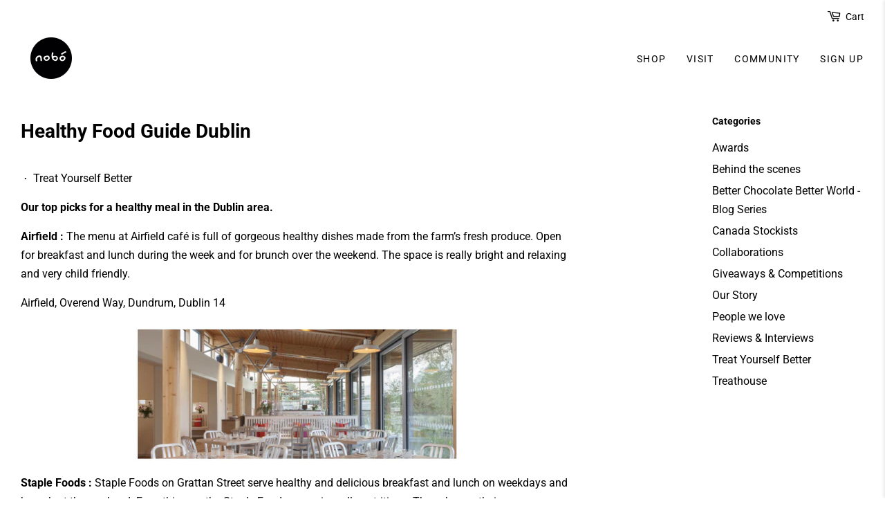

--- FILE ---
content_type: text/css
request_url: https://www.nobo.ie/cdn/shop/t/35/assets/custom.css?v=111693635589925786141645105715
body_size: 983
content:
.slideshow-section{padding-left:16px;position:relative}.slideshow-section .slider__controls-container{position:absolute;left:50%;transform:translate(-50%);bottom:0}.slideshow-section .slider__controls-button{margin:1px 0}#flexslider--slider .slide__link{position:absolute;left:0;top:0;width:100%;height:100%;z-index:1}#flexslider--slider .slides__image{display:none!important}#flexslider--slider .slides__image-test{background-size:cover;background-repeat:no-repeat}#flexslider--slider .slides__video{position:relative}#flexslider--slider .slides__video video{position:absolute;top:0;width:100%}.flex-control-nav{padding:10px 0 20px}@media (max-width: 767px){.slideshow-section{padding-left:15px}.slideshow-section .slider__controls-container{position:relative;left:unset;transform:none;bottom:unset;top:-37px}.slideshow-section .slider__controls-button--next{right:calc(50% - 80px)}.slideshow-section .slider__controls-button--prev{left:calc(50% - 80px)}.slideshow-section .flex-control-nav{padding:10px 0}.slideshow-section .flex-control-paging li a{width:8px;height:8px}.slideshow-section .slider__controls{font-size:.6em}#flexslider--slider .slides__image-test,#flexslider--slider .slides__video{padding-top:50.8%!important}}@media (max-width: 374px){.flex-control-nav li{margin:0 3px}.slideshow-section .slider__controls-container{top:-32px}}.grid-link.has-second-image:hover .grid-link__image,.grid-link.has-second-image:active .grid-link__image,.grid-link--focus.has-second-image:hover .grid-link__image,.grid-link--focus.has-second-image:active .grid-link__image{opacity:1}.item-image.lazyloaded{transition:opacity .4s}.item-image--front.hide-image{opacity:0}#CartSection .item-counter{display:none}.cart-widget{top:0;right:0;height:100%;width:350px;background-color:#fff;position:fixed;box-shadow:-5px 0 5px #0000001a;z-index:1234567;transform:translate(101%);transition:transform .4s}.cart-widget-get{display:none}.cart-widget__empty{position:absolute;top:50%;left:50%;transform:translate(-50%,-50%);text-align:center;font-size:14px;line-height:1.2}.cart-widget.expanded{transform:translate(0)}.cart-widget__head{display:flex;align-items:center;justify-content:space-between;padding:40px 20px 20px;background:#fff;position:relative;z-index:1}.cart-widget__head h2{margin-bottom:0;color:#767676;font-size:18px}.cart-widget__image{width:65px;height:65px;background-size:contain;background-repeat:no-repeat;background-position:center center;background-color:transparent;display:block}.cart-widget__col:nth-child(2){padding-left:15px}.cart-widget__col:nth-child(3){width:80px;text-align:right;font-weight:700;font-family:Helvetica,Arial,sans-serif;margin-left:auto;align-self:center}.cart-widget__product-title{display:block;margin-bottom:18px;line-height:1.2;color:#4c4c4c}.cart-widget__row{display:flex;align-items:flex-start;margin-bottom:20px}.cart-widget__row:last-child{margin-bottom:0}.cart-widget__rows{position:absolute;left:0;top:0;width:100%;height:100%;padding:85px 20px 150px;overflow:hidden;overflow-y:auto}.cart-widget__foot-total{display:flex;align-items:center;justify-content:space-between}.cart__subtotal-widget-title{font-size:11px;text-transform:uppercase}.cart-widget__foot-info{font-size:11px;text-align:center;color:#4c4c4c;padding-top:10px}.cart-widget__foot{position:absolute;left:0;bottom:0;width:100%;padding:20px;background:#fff}.cart-widget:before{content:"";position:absolute;left:0;top:0;width:100%;height:100%;background:#fffc;opacity:0;transition:opacity .4s;z-index:2;pointer-events:none}.cart-widget:after{content:"";position:absolute;left:50%;top:50%;transform:translate(-50%,-50%);width:80px;height:80px;background-size:contain;background-position:center;background-repeat:no-repeat;background-image:url(../assets/spinner.svg);display:none;z-index:3}.cart-widget.loads:before{opacity:1;pointer-events:auto}.cart-widget.loads:after{display:block}@media (max-width: 767px){.cart-widget{width:100%}.cart-widget__head{padding:40px 15px 20px}.cart-widget__rows{padding:85px 15px 150px}.cart-widget__foot{padding:20px 15px}.cart-widget__col:nth-child(2){padding-left:10px}}.quantity-main{display:inline-flex;flex-direction:row;align-items:stratch;justify-content:center;white-space:nowrap}.quantity-main input[type=number]{color:#000;text-align:center;width:40px;line-height:30px;height:30px;border:1px solid #767676;font-size:14px;padding:0 10px;transition:border-color .5s;box-shadow:none;border-radius:0;appearance:none;margin:0;-webkit-appearance:textfield;-moz-appearance:textfield;appearance:textfield}.quantity-main input[type=number]::-webkit-inner-spin-button{-webkit-appearance:none;-moz-appearance:none;appearance:none}.quantity-main .minus,.quantity-main .plus{border:1px solid #767676;background-color:transparent;color:#000;width:20px;transition:all .2s ease;-webkit-appearance:none;-moz-appearance:none;appearance:none;border-radius:0;padding:0;margin:0}.quantity-main .minus{border-right:0;border-radius:0}.quantity-main .plus{border-left:0;border-radius:0}.quantity-main .minus:hover,.quantity-main .minus:focus,.quantity-main .plus:hover,.quantity-main .plus:focus{text-decoration:none;box-shadow:none;outline:none;background-color:#000;border-color:#000;color:#fff}.btn-close-cart{font-size:0;width:20px;height:20px;position:relative}.btn-close-cart:before,.btn-close-cart:after{content:"";height:2px;position:absolute;left:0;width:100%;background-color:#4c4c4c;transition:transform .4s;top:9px}.btn-close-cart:before{transform:rotate(45deg)}.btn-close-cart:after{transform:rotate(-45deg)}.btn--checkout{color:#fff;font-size:15px;letter-spacing:.3px;display:block;border-radius:0;cursor:pointer;-webkit-transition:background .2s ease;transition:background .2s ease;max-width:100%;text-overflow:ellipsis;overflow:hidden;line-height:1.2;border:0;-moz-appearance:none;-webkit-appearance:none;margin-top:15px;width:100%;padding:10px 5px;font-size:16px;background-color:#000;border:2px solid #000;transition:background .4s,color .4s}.btn--hidden{display:none}.btn--checkout:hover{background:#fff;color:#000}.shell{max-width:100%;margin:0 auto}.shell--fluid{padding:0 80px}.section-finder{padding-top:60px;border-top:1px solid #ebebeb;position:relative}.section-finder .section__head{max-width:100%;margin-bottom:40px}.section-finder .section__head .hidden{display:none}.section-finder .section__head p:empty{position:absolute;display:none}.section-finder .section__head p{font-size:16px;margin-bottom:0}.section-finder .section__head p+p:not(p:empty){margin-top:20px}.section-finder .section__head a{color:#000;text-decoration:underline;font-weight:700}.section-finder .section__head h1{font-family:Avenir;font-weight:900;font-size:30px;line-height:1;margin:0 0 20px}@media (max-width: 1023px){.section-finder{padding-left:15px;padding-right:0}}@media (max-width: 767px){.section-finder{padding-top:40px}}@font-face{font-family:Avenir;src:url(../assets/Avenir-Black.woff2) format("woff2"),url(../assets/Avenir-Black.woff) format("woff");font-weight:900;font-style:normal}
/*# sourceMappingURL=/cdn/shop/t/35/assets/custom.css.map?v=111693635589925786141645105715 */


--- FILE ---
content_type: text/javascript
request_url: https://www.nobo.ie/cdn/shop/t/35/assets/hs-sl-integrations.js?v=139819201591288076441645105731
body_size: -622
content:
var HsCartContentResponse={addItem:function(result,$){},updateItem:function(result,$){},deleteItem:function(result,$){},allItems:function(result,$){}};
//# sourceMappingURL=/cdn/shop/t/35/assets/hs-sl-integrations.js.map?v=139819201591288076441645105731


--- FILE ---
content_type: text/javascript
request_url: https://www.nobo.ie/cdn/shop/t/35/assets/hs-sl-upsell.js?v=66684955642225517871645105733
body_size: -529
content:
window.HSSLIDECART.dynamicUpsell = { json:[{"title":"Totes ","status":"1","result":[6643613270150,5193387212934,6643432292486,6643432390790,6643432816774,6657175289990,6667806965894,6643431407750,6643431768198,6656692584582,6657191805062,6657191641222,5193387606150,4289305706630,6611818676358,6643431833734,2190814249011,4289306951814,4289304789126,4289306722438],"dynamic_upsell":["tote-bag"]},{"title":"Nut Butter Bundles","status":"1","result":[6657375142022,6660812275846,6660870340742,6660865458310],"dynamic_upsell":["gifting-box-with-christmas-card"]}] }

--- FILE ---
content_type: text/javascript
request_url: https://www.nobo.ie/cdn/shop/t/35/assets/custom.js?v=174573152792627054871645105715
body_size: -35
content:
$(".js-second-image").length&&$(".js-second-image").hover(function(){$(this).find(".js-item-image-front").addClass("hide-image")},function(){$(this).find(".js-item-image-front").removeClass("hide-image")}),createCartPopup($(".js-cart"),$(".js-cart-popup-container"));function createCartPopup($link,$cartPopupContent){let href=$link.attr("href");$(document).on("submit",".js-product-form",function(event){event.preventDefault(),$.ajax({url:"/cart/add",data:$(this).serialize(),type:"POST"}).done(function(data){populateCartPopup($cartPopupContent,data),$(".js-cart-widget").addClass("expanded")}).fail(function(data){alert("There are no more available products from this option.")})}),$(document).on("submit",".js-product-forms",function(event){event.preventDefault(),$.ajax({url:"/cart/add",data:$(this).serialize(),type:"POST"}).done(function(data){populateCartPopup($cartPopupContent,data),$(".js-cart-widget").addClass("expanded")}).fail(function(data){alert("There are no more available products from this option.")})}),$.ajax({url:href,type:"GET"}).done(function(data){$cartPopupContent.html($(data).find(".js-cart-popup-get").html())})}function populateCartPopup($cartPopupContent,data){const $cartTextLink=$(".cart-count");let cartTextNew=$(data).find(".item-counter").text();$cartTextLink.text(cartTextNew),parseInt(cartTextNew)<=0?$cartTextLink.addClass("hidden-count"):$cartTextLink.removeClass("hidden-count"),$cartPopupContent.html($(data).find(".js-cart-popup-get").html())}$(".js-toggle-btn").on("click",function(e){e.preventDefault();const $this=$(this),btnId=$this.data("id"),btnClass=$this.data("class");$(btnId).toggleClass(btnClass)}),$(document).on("click",".quantity-main .quantity__controls",function(){const $this=$(this),qtyInput=$this.parent().find(".js-total-quantity"),qtyInputId=qtyInput.data("vid"),itemPrice=qtyInput.data("price"),qtyInputLine=qtyInput.data("line");let qtyInputVal=qtyInput.val();qtyInputVal=$.isNumeric(qtyInputVal)?qtyInputVal:0,$this.hasClass("js-plus-quantity")?(qtyInputVal++,qtyInputVal=qtyInputVal<0?1:qtyInputVal):(qtyInputVal--,qtyInputVal=qtyInputVal<0?0:qtyInputVal),qtyInput.val(qtyInputVal),changeProductQuantity(qtyInputVal,qtyInputLine,$(".js-cart-popup-container"))}),$(document).on("change",".js-total-quantity",function(){const $this=$(this);let qtyInputVal=$this.val(),qtyInputLine=$this.data("line");changeProductQuantity(qtyInputVal,qtyInputLine,$(".js-cart-popup-container"))});function changeProductQuantity(increaseNumber,selectLine,$cartPopupContent){$.ajax({url:"/cart/change?line=".concat(selectLine,"&amp;quantity=").concat(increaseNumber),beforeSend:function(){$(".js-cart-widget").addClass("loads")},complete:function(){$(".js-cart-widget").removeClass("loads")}}).done(function(data){populateCartPopup($cartPopupContent,data)})}$(document).on("click",".js-activate-checkout",function(){$(".js-checkout-btn").trigger("click")});
//# sourceMappingURL=/cdn/shop/t/35/assets/custom.js.map?v=174573152792627054871645105715


--- FILE ---
content_type: text/javascript
request_url: https://www.nobo.ie/cdn/shop/t/35/assets/hs-sl-cart.js?v=59875243750011954521645105731
body_size: 48326
content:
if(window.hsonslidecart=window.hsonslidecart||{},window.hsonslidecart=window.hsonslidecart||{},hsonslidecart.Currency=function(){var t="${{amount}}";return{formatMoney:function(e,a){typeof e=="string"&&(e=e.replace(".",""));var r="",o=/\{\{\s*(\w+)\s*\}\}/,n=a||t;function s(t2,e2,a2,r2){if(a2=a2||",",r2=r2||".",isNaN(t2)||t2==null)return 0;var o2=(t2=(t2/100).toFixed(e2)).split(".");return o2[0].replace(/(\d)(?=(\d\d\d)+(?!\d))/g,"$1"+a2)+(o2[1]?r2+o2[1]:"")}switch(n.match(o)[1]){case"amount":r=s(e,2);break;case"amount_no_decimals":r=s(e,0);break;case"amount_with_comma_separator":r=s(e,2,".",",");break;case"amount_no_decimals_with_comma_separator":r=s(e,0,".",",");break;case"amount_no_decimals_with_space_separator":r=s(e,0," ")}var i2=n.replace(o,r);return i2.indexOf("money")==-1&&(i2="<span class=money>"+n.replace(o,r)+"</span>"),i2}}}(),HsCurrency===void 0)var HsCurrency={};window.homepagecheck=function(){var t=!1;return document.location.pathname==="/"&&(t=!0),t},HsCurrency.moneyFormats={USD:{money_format:"${{amount}}",money_with_currency_format:"${{amount}} USD"},EUR:{money_format:"&euro;{{amount_with_comma_separator}}",money_with_currency_format:"&euro;{{amount_with_comma_separator}} EUR"},GBP:{money_format:"&pound;{{amount}}",money_with_currency_format:"&pound;{{amount}} GBP"},CAD:{money_format:"${{amount}}",money_with_currency_format:"${{amount}} CAD"},ALL:{money_format:"Lek {{amount}}",money_with_currency_format:"Lek {{amount}} ALL"},DZD:{money_format:"DA {{amount}}",money_with_currency_format:"DA {{amount}} DZD"},AOA:{money_format:"Kz{{amount}}",money_with_currency_format:"Kz{{amount}} AOA"},ARS:{money_format:"${{amount_with_comma_separator}}",money_with_currency_format:"${{amount_with_comma_separator}} ARS"},AMD:{money_format:"{{amount}} AMD",money_with_currency_format:"{{amount}} AMD"},AWG:{money_format:"Afl{{amount}}",money_with_currency_format:"Afl{{amount}} AWG"},AUD:{money_format:"${{amount}}",money_with_currency_format:"${{amount}} AUD"},BBD:{money_format:"${{amount}}",money_with_currency_format:"${{amount}} Bds"},AZN:{money_format:"m.{{amount}}",money_with_currency_format:"m.{{amount}} AZN"},BDT:{money_format:"Tk {{amount}}",money_with_currency_format:"Tk {{amount}} BDT"},BSD:{money_format:"BS${{amount}}",money_with_currency_format:"BS${{amount}} BSD"},BHD:{money_format:"{{amount}}0 BD",money_with_currency_format:"{{amount}}0 BHD"},BYR:{money_format:"Br {{amount}}",money_with_currency_format:"Br {{amount}} BYR"},BZD:{money_format:"BZ${{amount}}",money_with_currency_format:"BZ${{amount}} BZD"},BTN:{money_format:"Nu {{amount}}",money_with_currency_format:"Nu {{amount}} BTN"},BAM:{money_format:"KM {{amount_with_comma_separator}}",money_with_currency_format:"KM {{amount_with_comma_separator}} BAM"},BRL:{money_format:"R$ {{amount_with_comma_separator}}",money_with_currency_format:"R$ {{amount_with_comma_separator}} BRL"},BOB:{money_format:"Bs{{amount_with_comma_separator}}",money_with_currency_format:"Bs{{amount_with_comma_separator}} BOB"},BWP:{money_format:"P{{amount}}",money_with_currency_format:"P{{amount}} BWP"},BND:{money_format:"${{amount}}",money_with_currency_format:"${{amount}} BND"},BGN:{money_format:"{{amount}} \u043B\u0432",money_with_currency_format:"{{amount}} \u043B\u0432 BGN"},MMK:{money_format:"K{{amount}}",money_with_currency_format:"K{{amount}} MMK"},KHR:{money_format:"KHR{{amount}}",money_with_currency_format:"KHR{{amount}}"},KYD:{money_format:"${{amount}}",money_with_currency_format:"${{amount}} KYD"},XAF:{money_format:"FCFA{{amount}}",money_with_currency_format:"FCFA{{amount}} XAF"},CLP:{money_format:"${{amount_no_decimals}}",money_with_currency_format:"${{amount_no_decimals}} CLP"},CNY:{money_format:"&#165;{{amount}}",money_with_currency_format:"&#165;{{amount}} CNY"},COP:{money_format:"${{amount_with_comma_separator}}",money_with_currency_format:"${{amount_with_comma_separator}} COP"},CRC:{money_format:"&#8353; {{amount_with_comma_separator}}",money_with_currency_format:"&#8353; {{amount_with_comma_separator}} CRC"},HRK:{money_format:"{{amount_with_comma_separator}} kn",money_with_currency_format:"{{amount_with_comma_separator}} kn HRK"},CZK:{money_format:"{{amount_with_comma_separator}} K&#269;",money_with_currency_format:"{{amount_with_comma_separator}} K&#269;"},DKK:{money_format:"{{amount_with_comma_separator}}",money_with_currency_format:"kr.{{amount_with_comma_separator}}"},DOP:{money_format:"RD$ {{amount}}",money_with_currency_format:"RD$ {{amount}}"},XCD:{money_format:"${{amount}}",money_with_currency_format:"EC${{amount}}"},EGP:{money_format:"LE {{amount}}",money_with_currency_format:"LE {{amount}} EGP"},ETB:{money_format:"Br{{amount}}",money_with_currency_format:"Br{{amount}} ETB"},XPF:{money_format:"{{amount_no_decimals_with_comma_separator}} XPF",money_with_currency_format:"{{amount_no_decimals_with_comma_separator}} XPF"},FJD:{money_format:"${{amount}}",money_with_currency_format:"FJ${{amount}}"},GMD:{money_format:"D {{amount}}",money_with_currency_format:"D {{amount}} GMD"},GHS:{money_format:"GH&#8373;{{amount}}",money_with_currency_format:"GH&#8373;{{amount}}"},GTQ:{money_format:"Q{{amount}}",money_with_currency_format:"{{amount}} GTQ"},GYD:{money_format:"G${{amount}}",money_with_currency_format:"${{amount}} GYD"},GEL:{money_format:"{{amount}} GEL",money_with_currency_format:"{{amount}} GEL"},HNL:{money_format:"L {{amount}}",money_with_currency_format:"L {{amount}} HNL"},HKD:{money_format:"${{amount}}",money_with_currency_format:"HK${{amount}}"},HUF:{money_format:"{{amount_no_decimals_with_comma_separator}}",money_with_currency_format:"{{amount_no_decimals_with_comma_separator}} Ft"},ISK:{money_format:"{{amount_no_decimals}} kr",money_with_currency_format:"{{amount_no_decimals}} kr ISK"},INR:{money_format:"Rs. {{amount}}",money_with_currency_format:"Rs. {{amount}}"},IDR:{money_format:"{{amount_with_comma_separator}}",money_with_currency_format:"Rp {{amount_with_comma_separator}}"},ILS:{money_format:"{{amount}} NIS",money_with_currency_format:"{{amount}} NIS"},JMD:{money_format:"${{amount}}",money_with_currency_format:"${{amount}} JMD"},JPY:{money_format:"&#165;{{amount_no_decimals}}",money_with_currency_format:"&#165;{{amount_no_decimals}} JPY"},JEP:{money_format:"&pound;{{amount}}",money_with_currency_format:"&pound;{{amount}} JEP"},JOD:{money_format:"{{amount}}0 JD",money_with_currency_format:"{{amount}}0 JOD"},KZT:{money_format:"{{amount}} KZT",money_with_currency_format:"{{amount}} KZT"},KES:{money_format:"KSh{{amount}}",money_with_currency_format:"KSh{{amount}}"},KWD:{money_format:"{{amount}}0 KD",money_with_currency_format:"{{amount}}0 KWD"},KGS:{money_format:"\u043B\u0432{{amount}}",money_with_currency_format:"\u043B\u0432{{amount}}"},LVL:{money_format:"Ls {{amount}}",money_with_currency_format:"Ls {{amount}} LVL"},LBP:{money_format:"L&pound;{{amount}}",money_with_currency_format:"L&pound;{{amount}} LBP"},LTL:{money_format:"{{amount}} Lt",money_with_currency_format:"{{amount}} Lt"},MGA:{money_format:"Ar {{amount}}",money_with_currency_format:"Ar {{amount}} MGA"},MKD:{money_format:"\u0434\u0435\u043D {{amount}}",money_with_currency_format:"\u0434\u0435\u043D {{amount}} MKD"},MOP:{money_format:"MOP${{amount}}",money_with_currency_format:"MOP${{amount}}"},MVR:{money_format:"Rf{{amount}}",money_with_currency_format:"Rf{{amount}} MRf"},MXN:{money_format:"$ {{amount}}",money_with_currency_format:"$ {{amount}} MXN"},MYR:{money_format:"RM{{amount}} MYR",money_with_currency_format:"RM{{amount}} MYR"},MUR:{money_format:"Rs {{amount}}",money_with_currency_format:"Rs {{amount}} MUR"},MDL:{money_format:"{{amount}} MDL",money_with_currency_format:"{{amount}} MDL"},MAD:{money_format:"{{amount}} dh",money_with_currency_format:"Dh {{amount}} MAD"},MNT:{money_format:"{{amount_no_decimals}} &#8366",money_with_currency_format:"{{amount_no_decimals}} MNT"},MZN:{money_format:"{{amount}} Mt",money_with_currency_format:"Mt {{amount}} MZN"},NAD:{money_format:"N${{amount}}",money_with_currency_format:"N${{amount}} NAD"},NPR:{money_format:"Rs{{amount}}",money_with_currency_format:"Rs{{amount}} NPR"},ANG:{money_format:"&fnof;{{amount}}",money_with_currency_format:"{{amount}} NA&fnof;"},NZD:{money_format:"${{amount}}",money_with_currency_format:"${{amount}} NZD"},NIO:{money_format:"C${{amount}}",money_with_currency_format:"C${{amount}} NIO"},NGN:{money_format:"&#8358;{{amount}}",money_with_currency_format:"&#8358;{{amount}} NGN"},NOK:{money_format:"kr {{amount_with_comma_separator}}",money_with_currency_format:"kr {{amount_with_comma_separator}} NOK"},OMR:{money_format:"{{amount_with_comma_separator}} OMR",money_with_currency_format:"{{amount_with_comma_separator}} OMR"},PKR:{money_format:"Rs.{{amount}}",money_with_currency_format:"Rs.{{amount}} PKR"},PGK:{money_format:"K {{amount}}",money_with_currency_format:"K {{amount}} PGK"},PYG:{money_format:"Gs. {{amount_no_decimals_with_comma_separator}}",money_with_currency_format:"Gs. {{amount_no_decimals_with_comma_separator}} PYG"},PEN:{money_format:"S/. {{amount}}",money_with_currency_format:"S/. {{amount}} PEN"},PHP:{money_format:"&#8369;{{amount}}",money_with_currency_format:"&#8369;{{amount}} PHP"},PLN:{money_format:"{{amount_with_comma_separator}} zl",money_with_currency_format:"{{amount_with_comma_separator}} zl PLN"},QAR:{money_format:"QAR {{amount_with_comma_separator}}",money_with_currency_format:"QAR {{amount_with_comma_separator}}"},RON:{money_format:"{{amount_with_comma_separator}} lei",money_with_currency_format:"{{amount_with_comma_separator}} lei RON"},RUB:{money_format:"&#1088;&#1091;&#1073;{{amount_with_comma_separator}}",money_with_currency_format:"&#1088;&#1091;&#1073;{{amount_with_comma_separator}} RUB"},RWF:{money_format:"{{amount_no_decimals}} RF",money_with_currency_format:"{{amount_no_decimals}} RWF"},WST:{money_format:"WS$ {{amount}}",money_with_currency_format:"WS$ {{amount}} WST"},SAR:{money_format:"{{amount}} SR",money_with_currency_format:"{{amount}} SAR"},STD:{money_format:"Db {{amount}}",money_with_currency_format:"Db {{amount}} STD"},RSD:{money_format:"{{amount}} RSD",money_with_currency_format:"{{amount}} RSD"},SCR:{money_format:"Rs {{amount}}",money_with_currency_format:"Rs {{amount}} SCR"},SGD:{money_format:"${{amount}}",money_with_currency_format:"${{amount}} SGD"},SYP:{money_format:"S&pound;{{amount}}",money_with_currency_format:"S&pound;{{amount}} SYP"},ZAR:{money_format:"R {{amount}}",money_with_currency_format:"R {{amount}} ZAR"},KRW:{money_format:"&#8361;{{amount_no_decimals}}",money_with_currency_format:"&#8361;{{amount_no_decimals}} KRW"},LKR:{money_format:"Rs {{amount}}",money_with_currency_format:"Rs {{amount}} LKR"},SEK:{money_format:"{{amount_no_decimals}} kr",money_with_currency_format:"{{amount_no_decimals}} kr SEK"},CHF:{money_format:"SFr. {{amount}}",money_with_currency_format:"SFr. {{amount}} CHF"},TWD:{money_format:"${{amount}}",money_with_currency_format:"${{amount}} TWD"},THB:{money_format:"{{amount}} &#xe3f;",money_with_currency_format:"{{amount}} &#xe3f; THB"},TZS:{money_format:"{{amount}} TZS",money_with_currency_format:"{{amount}} TZS"},TTD:{money_format:"${{amount}}",money_with_currency_format:"${{amount}} TTD"},TND:{money_format:"{{amount}}",money_with_currency_format:"{{amount}} DT"},TRY:{money_format:"{{amount}}TL",money_with_currency_format:"{{amount}}TL"},UGX:{money_format:"Ush {{amount_no_decimals}}",money_with_currency_format:"Ush {{amount_no_decimals}} UGX"},UAH:{money_format:"\u20B4{{amount}}",money_with_currency_format:"\u20B4{{amount}} UAH"},AED:{money_format:"Dhs. {{amount}}",money_with_currency_format:"Dhs. {{amount}} AED"},UYU:{money_format:"${{amount_with_comma_separator}}",money_with_currency_format:"${{amount_with_comma_separator}} UYU"},VUV:{money_format:"${{amount}}",money_with_currency_format:"${{amount}}VT"},VEF:{money_format:"Bs. {{amount_with_comma_separator}}",money_with_currency_format:"Bs. {{amount_with_comma_separator}} VEF"},VND:{money_format:"{{amount_no_decimals_with_comma_separator}}&#8363;",money_with_currency_format:"{{amount_no_decimals_with_comma_separator}} VND"},XBT:{money_format:"{{amount_no_decimals}} BTC",money_with_currency_format:"{{amount_no_decimals}} BTC"},XOF:{money_format:"CFA{{amount}}",money_with_currency_format:"CFA{{amount}} XOF"},ZMW:{money_format:"K{{amount_no_decimals_with_comma_separator}}",money_with_currency_format:"ZMW{{amount_no_decimals_with_comma_separator}}"}};var HsDelay=function(){var t=0;return function(e,a){clearTimeout(t),t=setTimeout(e,a)}}();Object.defineProperty(Array.prototype,"chunk_inefficient2",{enumerable:!1,writable:!0,value:function(t){var e=this;return[].concat.apply([],e.map(function(a,r){return r%t?[]:[e.slice(r,r+t)]}))}});var HsCartDrawer={shopifyUrl:window.HSSLIDECART.shop_url,pathname:window.location.href,getTime:new Date().getTime(),obj:[],params:[],arr_variants:[],arr_rewards:"",where:"",feed:"",textcart:"",scroll:"",total:"",footer:"",color:"",colorThumb:"",count:0,next:0,back:0,css:"",status_text_checkout:"",status_text_cart:"",display_variant:"none",display_variant_position:"absolute",display_swatch:"none",display_popup:"none",display_addtocart:"none",content_popup:"490px",position_slide_cart:"sticky",compare_at_price:"",compare_at_price_sum:"",style:"",query:!1,json:!1,text_style:"",iconCloseSlideCart:'<svg xmlns="http://www.w3.org/2000/svg" viewBox="0 0 329.26933 329" width="16px" height="12px"><path d="m194.800781 164.769531 128.210938-128.214843c8.34375-8.339844 8.34375-21.824219 0-30.164063-8.339844-8.339844-21.824219-8.339844-30.164063 0l-128.214844 128.214844-128.210937-128.214844c-8.34375-8.339844-21.824219-8.339844-30.164063 0-8.34375 8.339844-8.34375 21.824219 0 30.164063l128.210938 128.214843-128.210938 128.214844c-8.34375 8.339844-8.34375 21.824219 0 30.164063 4.15625 4.160156 9.621094 6.25 15.082032 6.25 5.460937 0 10.921875-2.089844 15.082031-6.25l128.210937-128.214844 128.214844 128.214844c4.160156 4.160156 9.621094 6.25 15.082032 6.25 5.460937 0 10.921874-2.089844 15.082031-6.25 8.34375-8.339844 8.34375-21.824219 0-30.164063zm0 0"/></svg>',iconRemoveSlideCart:'<svg xmlns="http://www.w3.org/2000/svg" viewBox="0 0 329.26933 329" width="16px" height="12px"><path d="m194.800781 164.769531 128.210938-128.214843c8.34375-8.339844 8.34375-21.824219 0-30.164063-8.339844-8.339844-21.824219-8.339844-30.164063 0l-128.214844 128.214844-128.210937-128.214844c-8.34375-8.339844-21.824219-8.339844-30.164063 0-8.34375 8.339844-8.34375 21.824219 0 30.164063l128.210938 128.214843-128.210938 128.214844c-8.34375 8.339844-8.34375 21.824219 0 30.164063 4.15625 4.160156 9.621094 6.25 15.082032 6.25 5.460937 0 10.921875-2.089844 15.082031-6.25l128.210937-128.214844 128.214844 128.214844c4.160156 4.160156 9.621094 6.25 15.082032 6.25 5.460937 0 10.921874-2.089844 15.082031-6.25 8.34375-8.339844 8.34375-21.824219 0-30.164063zm0 0"/></svg>',openSlideCart:'.hs-open-cart-drawer,header a[href$="/cart"].site-header__cart,header .pt-cart .pt-dropdown-toggle,header a[href="/cart"],header a[href$="/cart"],header a[href*="/cart"],header a[href="#cart"],a[href="#cart"],a[data-cart-toggle],.hs-sticky-cart-cart-drawer,.navigation a[href="/cart"],a[href="/cart"],.cart-wrap,.tt-desctop-parent-cart,.cart-summary,.header-icon-with-text,.tt-cart,.header-inner #cart,[data-cart-pc],.lin-basket',empty_cart:'<svg width="60px" id="Capa_1" data-name="Capa 1" viewBox="0 0 1042 1186.53"><defs><style>.cls-1{fill:#f2f2f2;}.cls-2{fill:#bababa;}.cls-3{fill:#fefefe;}.cls-4{fill:#ebebeb;}.cls-5{fill:#6d6d6d;}</style></defs><title>heysenior_cart</title><path class="cls-1" d="M79.11,1148.9V182.64c1.81-3.35-1.14-9,4.94-10.31C93,164.7,103.48,163,115,163q485,.23,970,.12c1.09,0,2.18.06,3.26,0,10.8-.69,20.19,2.16,27.29,10.76,4.74,1.78,4.22,6.35,5.32,10.07v3.91c-1.3,2.69-.62,5.56-.62,8.33q-.06,473.87,0,947.71c0,26.92-16.76,45.54-43.81,48.69a2.22,2.22,0,0,0-1.11.6H124.68c-15.62-1.63-28.3-8.38-37.4-21.41C82.47,1164.89,80.47,1157,79.11,1148.9Z" transform="translate(-79 -6.74)"></path><path class="cls-2" d="M1117.1,177.52c-9.15-11-21.36-12-34.67-11.94q-486.5.3-973,0c-9.49,0-17.52,2.66-24.14,9.17-3.36,3.3-2-.23-2.36-1.3-1.84-5.35,2.45-8.17,5.32-10.76,21.09-19,41.85-38.27,62.89-57.28,16.38-14.8,32.66-29.73,49-44.6C218.71,44,237.2,27,255.92,10.23c1.66-1.49,3.77-2.09,5.5-3.39H937.28c14.92,11.22,27.83,24.7,41.71,37.1,22.29,19.9,44.32,40.1,66.39,60.25,17.43,15.91,35,31.64,52.15,47.91,5.18,4.92,11.38,8.8,15.64,14.62C1115.45,169.85,1119.28,172.66,1117.1,177.52Z" transform="translate(-79 -6.74)"></path><path class="cls-4" d="M1119.58,1146.28q0-474.85.07-949.72c0-2.9-1.17-6.1,1.24-8.71V1146.3C1120.45,1146.89,1120,1146.92,1119.58,1146.28Z" transform="translate(-79 -6.74)"></path><path class="cls-3" d="M1119.58,1146.28l1.31,0c0,14.54-.09,29.08.09,43.62,0,2.8-.54,3.38-3.34,3.34-14.11-.18-28.22-.08-42.32-.08,7.89-3.33,16.47-5,23.48-10.44C1110.84,1173.47,1118.33,1161.67,1119.58,1146.28Z" transform="translate(-79 -6.74)"></path><path class="cls-3" d="M79.11,1148.9c3.73,7.26,5.29,15.52,10.1,22.28,7.76,10.92,18.87,16.73,31.37,20.39,1.42.41,3.06.23,4.1,1.61-14.1,0-28.21-.1-42.32.08-2.8,0-3.38-.54-3.34-3.34C79.21,1176.25,79.11,1162.57,79.11,1148.9Z" transform="translate(-79 -6.74)"></path><path class="cls-5" d="M830.88,471.23c0,26.65,1.23,53.37-5.41,79.59C806.13,627.26,760.56,682,688,712.47c-90.54,38-193.23,14.58-259.69-58.12-31.83-34.83-50.93-76.08-57.65-123C367,506.25,369,481.09,368.44,456c-.22-10.19-.08-20.39,0-30.59.09-16.3,10.67-27.79,25.52-27.83,14.61,0,25.92,11.59,26.08,27.54.29,28-.47,56,.43,84,1.27,39.75,15.78,74.8,41.19,105.19s57.59,50.44,96.17,59.67q58.14,13.92,113.27-9.75a176.89,176.89,0,0,0,77.79-64.1c20.93-30.74,30.94-65.16,30.85-102.44-.06-24.31-.12-48.61,0-72.91.1-16,11.22-27.35,26.17-27.17,13.37.17,24.62,10.77,24.89,24.21C831.13,438.24,830.88,454.74,830.88,471.23Z" transform="translate(-79 -6.74)"></path></svg>',text_style_active:"",ipinfo:function(t,e){if(!parseInt(t.enable_shipping_country))return!1;e.ajax({type:"GET",url:"/browsing_context_suggestions.json",async:!1,contentType:"application/json",success:function(t2){window.HSSLIDECART!==void 0&&window.HSSLIDECART.rewards!==void 0&&window.HSSLIDECART.rewards.json!==void 0&&e.each(window.HSSLIDECART.rewards.json,function(e2,a){t2.detected_values.country.handle==a.country_small&&(HsCartDrawer.arr_rewards=a)})},error:function(t2){},complete:function(){}})},moduleUpsell:function(t,e){if(parseInt(t.enable_recommend_products)){var a="";window.HSSLIDECART!==void 0&&window.HSSLIDECART.upsell!==void 0&&window.HSSLIDECART.upsell.json!==void 0&&(a=HsCartDrawer.upsellProductsJson(parseInt(t.upsell_show_quantity_box),parseInt(t.upsell_mode),"swiper-container-static",window.HSSLIDECART.upsell.json,t,e)),a&&(parseInt(t.upsell_mode)?e(".hs-products-stacked").html(a):e(".hs-mode-static").html(a))}},ajaxUpsellHandle:function(t,e,a){return!!parseInt(e.enable_upsell_cross_sell)&&(t?void a.ajax({type:"GET",async:!0,data:{q:t,view:"hs-products"},url:"/search",contentType:"application/json",beforeSend:function(){},success:function(t2){if(HsCartDrawer.isJson(t2)==1){var r=JSON.parse(t2),o="";r&&(o=HsCartDrawer.upsellProductsJson(parseInt(e.upsell_cross_sell_show_quantity_box),parseInt(e.upsell_cross_sell_mode),"swiper-container-dynamic",r,e,a),a(".hs-cross-sell").hide(),o&&(a(".hs-cross-sell").show(),parseInt(e.upsell_cross_sell_mode)?a(".hs-cross-sell .hs-products-dynamic-stacked").html(o):a(".hs-cross-sell .hs-mode-dynamic").html(o),HsCartDrawer.swiperDynamicHSCart(e,a)))}},error:function(t2){},complete:function(){HsCartDrawer.upsellVariants(e,a),HsCartDrawer.addToCartFreeShipping(e,a)}}):(a(".hs-cross-sell").hide(),!1))},unique:function(t,e,a){return t.slice().sort(function(t2,e2){return t2>e2}).reduce(function(t2,e2){return t2.slice(-1)[0]!==e2&&t2.push(e2),t2},[]),t.slice().sort(function(t2,e2){return t2>e2}).reduce(function(t2,e2){return t2.slice(-1)[0]!==e2&&t2.push(e2),t2},[])},automaticProducts:function(t,e,a){return!!parseInt(e.enable_automatic_recommend_products)&&t.items.length!=0&&void a.ajax({type:"GET",async:!0,data:{product_id:t.items[0].product_id,limit:parseInt(e.apr_max_num)},url:"/recommendations/products.json",contentType:"application/json",beforeSend:function(){},success:function(t2){if(HsCartDrawer.isJson(t2)==1){var r=t2,o="";r&&(o=HsCartDrawer.upsellProductsJson(parseInt(e.apr_show_quantity_box),parseInt(e.apr_mode),"swiper-container-automatic",r.products,e,a),a(".hs-automatic-recommend").hide(),o&&(a(".hs-automatic-recommend").show(),parseInt(e.apr_mode)?a(".hs-automatic-recommend .hs-products-dynamic-stacked").html(o):a(".hs-automatic-recommend .hs-mode-dynamic").html(o),HsCartDrawer.swiperAutomaticProductsHSCart(e,a)))}},error:function(t2){},complete:function(){HsCartDrawer.upsellVariants(e,a),HsCartDrawer.addToCartFreeShipping(e,a)}})},dynamicUpsell:function(t,e,a,r){if(t.length>0&&(t=HsCartDrawer.unique(t,a,r)),window.HSSLIDECART!==void 0&&window.HSSLIDECART.dynamicUpsell!==void 0&&window.HSSLIDECART.dynamicUpsell.json!==void 0){var o=[],n="",s="";r.each(window.HSSLIDECART.dynamicUpsell.json,function(a2,r2){if(r2.dynamic_upsell){s=r2.dynamic_upsell.filter(t2=>!e.includes(t2));const a3=t,n2=r2.result;n2&&a3.some(t2=>n2.includes(t2))&&o.push(s)}}),o&&(o.sort(function(t2,e2){return Object.keys(t2).length-Object.keys(e2).length}),r.each(o,function(t2,e2){n=e2.join("|")})),HsCartDrawer.ajaxUpsellHandle(n,a,r)}},upsellProductsJson:function(t,e,a,r,o,n){var s="",i2="",c="",p="",d="",l="//cdn.shopify.com/s/files/1/3067/1988/t/11/assets/hs-no-image.gif",h="";return n.each(r,function(e2,a2){if(a2.error===void 0){l="//cdn.shopify.com/s/files/1/3067/1988/t/11/assets/hs-no-image.gif",a2.featured_image!==null&&(l=HsCartDrawer.resizeSrc(a2.featured_image,"x200")),i2="",h="",n.each(a2.variants,function(t2,e3){h="",e3.featured_image!==null&&(h=HsCartDrawer.resizeSrc(e3.featured_image.src,"x200")),parseInt(o.show_only_product_variant_in_stock)?e3.available&&(i2=i2.concat('<option value="'+e3.id+'" title="'+e3.title+'" data-id="'+a2.id+'" data-price="'+e3.price+'" data-sku="'+e3.sku+'" data-available="'+e3.available+'" data-handle="/products/'+a2.handle+'" data-barcode="'+e3.barcode+'" data-featuredimage="'+h+'" data-inventorymanagement="'+e3.inventory_management+'" data-compareatprice="'+e3.compare_at_price+'" data-variantid="'+e3.id+'">'+e3.title+"</option>")):i2=i2.concat('<option value="'+e3.id+'" title="'+e3.title+'" data-id="'+a2.id+'" data-price="'+e3.price+'" data-sku="'+e3.sku+'" data-available="'+e3.available+'" data-handle="/products/'+a2.handle+'" data-barcode="'+e3.barcode+'" data-featuredimage="'+h+'" data-inventorymanagement="'+e3.inventory_management+'" data-compareatprice="'+e3.compare_at_price+'" data-variantid="'+e3.id+'">'+e3.title+"</option>")}),p="",a2.variants.length==1&&(p=" hs-hidden-element"),s='<select class="hs-swipper-option-parent-'+a2.id+" hs-swipper-select-option-add-to-cart"+p+'" data-id="'+a2.id+'">'+i2+"</select>";var r2=a2.variants[0].price,m=a2.variants[0].compare_at_price;m>r2?(m=HsCartDrawer.vat(m,o,n),m='<div class="hs-compare-price-sw">'+hsonslidecart.Currency.formatMoney(m,o.money_format)+"</div>"):m="",t&&(c='<div class="hs-qty-upsell"><div class="hs-item-cart-content-quantity-upsell"><div class="hs-item-cart-qty-upsell"><div class="hs-cart-plus-minus-upsell"><div class="hs-dec-upsell hs-qtybutton-upsell "><svg xmlns="http://www.w3.org/2000/svg" width="10px" height="10px" viewBox="0 -192 469.33333 469"><path d="m437.332031.167969h-405.332031c-17.664062 0-32 14.335937-32 32v21.332031c0 17.664062 14.335938 32 32 32h405.332031c17.664063 0 32-14.335938 32-32v-21.332031c0-17.664063-14.335937-32-32-32zm0 0"></path></svg></div><input type="text" value="1"><div class="hs-inc-upsell hs-qtybutton-upsell"><svg xmlns="http://www.w3.org/2000/svg" width="10px" height="10px" version="1.1" x="0px" y="0px" viewBox="0 0 492 492" style="enable-background:new 0 0 492 492;" xml:space="preserve"> <g> <g> <path d="M465.064,207.566l0.028,0H284.436V27.25c0-14.84-12.016-27.248-26.856-27.248h-23.116    c-14.836,0-26.904,12.408-26.904,27.248v180.316H26.908c-14.832,0-26.908,12-26.908,26.844v23.248    c0,14.832,12.072,26.78,26.908,26.78h180.656v180.968c0,14.832,12.064,26.592,26.904,26.592h23.116    c14.84,0,26.856-11.764,26.856-26.592V284.438h180.624c14.84,0,26.936-11.952,26.936-26.78V234.41    C492,219.566,479.904,207.566,465.064,207.566z"></path> </g> </g> <g> </g> <g> </g> <g> </g> <g> </g> <g> </g> <g> </g> <g> </g> <g> </g> <g> </g> <g> </g> <g> </g> <g> </g> <g> </g> <g> </g> <g> </g> </svg></div></div></div></div></div>'),r2=HsCartDrawer.vat(r2,o,n),r2='<div class="hs-price-sw">'+hsonslidecart.Currency.formatMoney(r2,o.money_format)+"</div>",d=d.concat('<div class="swiper-slide"><div class="hs-content-product-slide-cart"><div class="hs-product-content-image-swipper"><a href="/products/'+a2.handle+'" class="hs-product-link-image"><img src="'+l+'" /></a></div><div class="hs-content-title-price-swiper"><div class="hs-title-swiper"><a href="/products/'+a2.handle+'" class="hs-product-link-image">'+a2.title+'</a></div><div class="hs-content-price-swiper">'+m+r2+'</div><div class="hs-variants-swipper '+p+'"><div class="'+p+'">'+s+"</div>"+c+'</div><div class="hs-upsell-add"><button type="button" class="hs-upsell-add-to-cart btn"><span class="hs-add--to--cart">'+o.text_add+'</span><span class="hs--loading"><i class="fa fa-circle-o-notch fa-spin fa-1x fa-fw margin-bottom"></i></span></button></div></div></div></div>')}}),d&&(e||(d='<div class="swiper-container '+a+'">          <div class="swiper-wrapper">'+d+'</div>          <div class="swiper-pagination"></div>          <div class="swiper-button-next"></div>          <div class="swiper-button-prev"></div>          </div>')),d},addstyle:function(t,e){var a=t.stickycart_position,r="",o="",n=t.toppositionwidget+"%",s=typeof InstallTrigger<"u";e(".hs-sticky-cart-cart-drawer").css("right",""),e(".hs-sticky-cart-cart-drawer").css("top",""),e(".hs-sticky-cart-cart-drawer").css("right",""),e(".hs-sticky-cart-cart-drawer").css("bottom",""),e(".hs-sticky-cart-cart-drawer").css("left",""),e(".hs-sticky-cart-cart-drawer").css("top",""),e(".hs-sticky-cart-cart-drawer").css("left",""),e(".hs-sticky-cart-cart-drawer").css("bottom",""),a==="hs-top-right"&&(r="right",o="top"),a==="hs-bottom-right"&&(r="right",o="bottom"),a==="hs-top-left"&&(r="left",o="top"),a==="hs-bottom-left"&&(r="left",o="bottom"),t.status_swatch==1&&(HsCartDrawer.display_swatch="block"),t.variants_options_status==1&&(HsCartDrawer.display_variant="block",HsCartDrawer.display_variant_position="relative"),t.status==1&&(HsCartDrawer.display_popup="block"),t.add_to_cart_status==1&&(HsCartDrawer.display_addtocart="block"),t.style==0&&(HsCartDrawer.text_style_active=".hs-popup-cart-sp-load .hs-site-cart-popup .hs-empty-page-content.hs-text-center {  height: 100%; }.hs-popup-cart-sp-load .hs-site-cart-popup{display:block !important;}.hs-popup-cart-sp-load.active {right: 0px !important;-webkit-transform: none; transform: none;}.hs-site-cart-popup,.hs-drawer-checkout {width: 100%; z-index: 10; }",HsCartDrawer.text_style="max-width:440px;top: 0px !important;height: 100%;-ms-overflow-style: none; transition: transform 0.25s ease-in-out;"),t.style==2&&(HsCartDrawer.text_style_active=".hs-popup-cart-sp-load .hs-site-cart-popup .hs-empty-page-content.hs-text-center {  height: 100%; }.hs-popup-cart-sp-load .hs-site-cart-popup{display:block !important;}.hs-popup-cart-sp-load.active {right: 0px !important;-webkit-transform: none; transform: none;}.hs-site-cart-popup,.hs-drawer-checkout {width: 100%; z-index: 10; }",HsCartDrawer.text_style="max-width:440px;top: 0px !important;height: 100%;-ms-overflow-style: none; transition: transform 0.25s ease-in-out;"),HsCartDrawer.IEdetection(t,e)!=="Not IE"&&(HsCartDrawer.position_slide_cart="relative"),s&&(HsCartDrawer.position_slide_cart="relative"),HsCartDrawer.style=HsCartDrawer.text_style_active+"body div.hs-popup-cart-sp-load {		display: inline-block;		vertical-align: middle;		position: "+t.position+";		z-index:2147483646 !important;		border:0px !important;        "+HsCartDrawer.text_style+"	}	.hs-sticky-cart-cart-drawer {		z-index: 2147483645;	}	@media (max-width: 1600px) {		.hs-popup-cart-sp-load {			max-width: 440px;		}	}	@media (max-width: 769px) {		.hs-popup-cart-sp-load {			width:100%;		}	}",t.style==1&&(HsCartDrawer.content_popup="200px",HsCartDrawer.style=".hs-popup-cart-sp-load {		display: inline-block;		vertical-align: middle;		position: "+t.position+";		z-index:2147483646 !important;	}	.hs-product-content-image-swipper { width: 20%; }	.hs-sticky-cart-cart-drawer {		z-index: 2147483647;	}	"),HsCartDrawer.css=t.custom_css+HsCartDrawer.style+'s.product-single__price--compare {margin-left: 5px;color: #cc1515;}.grid-popup-cart.col-items {position: relative;width: 100%;}.hs-item-cart-image a:last-child { text-align: center;}.hs-close-popup-cart a img {width: 15px !important; height: 15px !important;min-width: 15px;border: 0px !important;}.jspContainer{overflow:hidden;position:relative;outline: 0;}.jspHorizontalBar,.jspPane,.jspVerticalBar{position:absolute}.jspVerticalBar{top:0;right:0;width:5px;height:100%;background:#3c3c3c}.jspHorizontalBar{bottom:0;left:0;width:100%;height:16px;background:red}.jspCap{display:none}.jspHorizontalBar .jspCap{float:left}.jspTrack{background:#f1f1f1;position:relative}.jspDrag{background:#c1c1c1;position:relative;top:0;left:0;cursor:pointer}.jspHorizontalBar .jspDrag,.jspHorizontalBar .jspTrack{float:left;height:100%}.jspArrow{background:#50506d;text-indent:-20000px;display:block;cursor:pointer;padding:0;margin:0}.jspArrow.jspDisabled{cursor:default;background:#80808d}.jspVerticalBar .jspArrow{height:16px}.jspHorizontalBar .jspArrow{width:16px;float:left;height:100%}.jspVerticalBar .jspArrow:focus{outline:0}.jspCorner{background:#eeeef4;float:left;height:100%}* html .jspCorner{margin:0 -3px 0 0}	.hs-animated{-webkit-animation-duration:1s;animation-duration:1s;-webkit-animation-fill-mode:both;animation-fill-mode:both}.hs-animated.infinite{-webkit-animation-iteration-count:infinite;animation-iteration-count:infinite}.hs-animated.Hshinge{-webkit-animation-duration:2s;animation-duration:2s}.hs-animated.HsbounceIn,.hs-animated.HsbounceOut,.hs-animated.HsflipOutX,.hs-animated.HsflipOutY{-webkit-animation-duration:.75s;animation-duration:.75s}@-webkit-keyframes Hsbounce{0%,20%,53%,80%,to{-webkit-animation-timing-function:cubic-bezier(.215,.61,.355,1);animation-timing-function:cubic-bezier(.215,.61,.355,1);-webkit-transform:translateZ(0);transform:translateZ(0)}40%,43%{-webkit-transform:translate3d(0,-30px,0);transform:translate3d(0,-30px,0)}40%,43%,70%{-webkit-animation-timing-function:cubic-bezier(.755,.05,.855,.06);animation-timing-function:cubic-bezier(.755,.05,.855,.06)}70%{-webkit-transform:translate3d(0,-15px,0);transform:translate3d(0,-15px,0)}90%{-webkit-transform:translate3d(0,-4px,0);transform:translate3d(0,-4px,0)}}@keyframes Hsbounce{0%,20%,53%,80%,to{-webkit-animation-timing-function:cubic-bezier(.215,.61,.355,1);animation-timing-function:cubic-bezier(.215,.61,.355,1);-webkit-transform:translateZ(0);transform:translateZ(0)}40%,43%{-webkit-transform:translate3d(0,-30px,0);transform:translate3d(0,-30px,0)}40%,43%,70%{-webkit-animation-timing-function:cubic-bezier(.755,.05,.855,.06);animation-timing-function:cubic-bezier(.755,.05,.855,.06)}70%{-webkit-transform:translate3d(0,-15px,0);transform:translate3d(0,-15px,0)}90%{-webkit-transform:translate3d(0,-4px,0);transform:translate3d(0,-4px,0)}}.Hsbounce{-webkit-animation-name:Hsbounce;animation-name:Hsbounce;-webkit-transform-origin:center bottom;transform-origin:center bottom}@-webkit-keyframes Hsflash{0%,50%,to{opacity:1}25%,75%{opacity:0}}@keyframes Hsflash{0%,50%,to{opacity:1}25%,75%{opacity:0}}.Hsflash{-webkit-animation-name:Hsflash;animation-name:Hsflash}@-webkit-keyframes Hspulse{0%{-webkit-transform:scaleX(1);transform:scaleX(1)}50%{-webkit-transform:scale3d(1.05,1.05,1.05);transform:scale3d(1.05,1.05,1.05)}to{-webkit-transform:scaleX(1);transform:scaleX(1)}}@keyframes Hspulse{0%{-webkit-transform:scaleX(1);transform:scaleX(1)}50%{-webkit-transform:scale3d(1.05,1.05,1.05);transform:scale3d(1.05,1.05,1.05)}to{-webkit-transform:scaleX(1);transform:scaleX(1)}}.Hspulse{-webkit-animation-name:Hspulse;animation-name:Hspulse}@-webkit-keyframes HsrubberBand{0%{-webkit-transform:scaleX(1);transform:scaleX(1)}30%{-webkit-transform:scale3d(1.25,.75,1);transform:scale3d(1.25,.75,1)}40%{-webkit-transform:scale3d(.75,1.25,1);transform:scale3d(.75,1.25,1)}50%{-webkit-transform:scale3d(1.15,.85,1);transform:scale3d(1.15,.85,1)}65%{-webkit-transform:scale3d(.95,1.05,1);transform:scale3d(.95,1.05,1)}75%{-webkit-transform:scale3d(1.05,.95,1);transform:scale3d(1.05,.95,1)}to{-webkit-transform:scaleX(1);transform:scaleX(1)}}@keyframes HsrubberBand{0%{-webkit-transform:scaleX(1);transform:scaleX(1)}30%{-webkit-transform:scale3d(1.25,.75,1);transform:scale3d(1.25,.75,1)}40%{-webkit-transform:scale3d(.75,1.25,1);transform:scale3d(.75,1.25,1)}50%{-webkit-transform:scale3d(1.15,.85,1);transform:scale3d(1.15,.85,1)}65%{-webkit-transform:scale3d(.95,1.05,1);transform:scale3d(.95,1.05,1)}75%{-webkit-transform:scale3d(1.05,.95,1);transform:scale3d(1.05,.95,1)}to{-webkit-transform:scaleX(1);transform:scaleX(1)}}.HsrubberBand{-webkit-animation-name:HsrubberBand;animation-name:HsrubberBand}@-webkit-keyframes Hsshake{0%,to{-webkit-transform:translateZ(0);transform:translateZ(0)}10%,30%,50%,70%,90%{-webkit-transform:translate3d(-10px,0,0);transform:translate3d(-10px,0,0)}20%,40%,60%,80%{-webkit-transform:translate3d(10px,0,0);transform:translate3d(10px,0,0)}}@keyframes Hsshake{0%,to{-webkit-transform:translateZ(0);transform:translateZ(0)}10%,30%,50%,70%,90%{-webkit-transform:translate3d(-10px,0,0);transform:translate3d(-10px,0,0)}20%,40%,60%,80%{-webkit-transform:translate3d(10px,0,0);transform:translate3d(10px,0,0)}}.Hsshake{-webkit-animation-name:Hsshake;animation-name:Hsshake}@-webkit-keyframes HsheadShake{0%{-webkit-transform:translateX(0);transform:translateX(0)}6.5%{-webkit-transform:translateX(-6px) rotateY(-9deg);transform:translateX(-6px) rotateY(-9deg)}18.5%{-webkit-transform:translateX(5px) rotateY(7deg);transform:translateX(5px) rotateY(7deg)}31.5%{-webkit-transform:translateX(-3px) rotateY(-5deg);transform:translateX(-3px) rotateY(-5deg)}43.5%{-webkit-transform:translateX(2px) rotateY(3deg);transform:translateX(2px) rotateY(3deg)}50%{-webkit-transform:translateX(0);transform:translateX(0)}}@keyframes HsheadShake{0%{-webkit-transform:translateX(0);transform:translateX(0)}6.5%{-webkit-transform:translateX(-6px) rotateY(-9deg);transform:translateX(-6px) rotateY(-9deg)}18.5%{-webkit-transform:translateX(5px) rotateY(7deg);transform:translateX(5px) rotateY(7deg)}31.5%{-webkit-transform:translateX(-3px) rotateY(-5deg);transform:translateX(-3px) rotateY(-5deg)}43.5%{-webkit-transform:translateX(2px) rotateY(3deg);transform:translateX(2px) rotateY(3deg)}50%{-webkit-transform:translateX(0);transform:translateX(0)}}.HsheadShake{-webkit-animation-timing-function:ease-in-out;animation-timing-function:ease-in-out;-webkit-animation-name:HsheadShake;animation-name:HsheadShake}@-webkit-keyframes Hsswing{20%{-webkit-transform:rotate(15deg);transform:rotate(15deg)}40%{-webkit-transform:rotate(-10deg);transform:rotate(-10deg)}60%{-webkit-transform:rotate(5deg);transform:rotate(5deg)}80%{-webkit-transform:rotate(-5deg);transform:rotate(-5deg)}to{-webkit-transform:rotate(0);transform:rotate(0)}}@keyframes Hsswing{20%{-webkit-transform:rotate(15deg);transform:rotate(15deg)}40%{-webkit-transform:rotate(-10deg);transform:rotate(-10deg)}60%{-webkit-transform:rotate(5deg);transform:rotate(5deg)}80%{-webkit-transform:rotate(-5deg);transform:rotate(-5deg)}to{-webkit-transform:rotate(0);transform:rotate(0)}}.Hsswing{-webkit-transform-origin:top center;transform-origin:top center;-webkit-animation-name:Hsswing;animation-name:Hsswing}@-webkit-keyframes Hstada{0%{-webkit-transform:scaleX(1);transform:scaleX(1)}10%,20%{-webkit-transform:scale3d(.9,.9,.9) rotate(-3deg);transform:scale3d(.9,.9,.9) rotate(-3deg)}30%,50%,70%,90%{-webkit-transform:scale3d(1.1,1.1,1.1) rotate(3deg);transform:scale3d(1.1,1.1,1.1) rotate(3deg)}40%,60%,80%{-webkit-transform:scale3d(1.1,1.1,1.1) rotate(-3deg);transform:scale3d(1.1,1.1,1.1) rotate(-3deg)}to{-webkit-transform:scaleX(1);transform:scaleX(1)}}@keyframes Hstada{0%{-webkit-transform:scaleX(1);transform:scaleX(1)}10%,20%{-webkit-transform:scale3d(.9,.9,.9) rotate(-3deg);transform:scale3d(.9,.9,.9) rotate(-3deg)}30%,50%,70%,90%{-webkit-transform:scale3d(1.1,1.1,1.1) rotate(3deg);transform:scale3d(1.1,1.1,1.1) rotate(3deg)}40%,60%,80%{-webkit-transform:scale3d(1.1,1.1,1.1) rotate(-3deg);transform:scale3d(1.1,1.1,1.1) rotate(-3deg)}to{-webkit-transform:scaleX(1);transform:scaleX(1)}}.Hstada{-webkit-animation-name:Hstada;animation-name:Hstada}@-webkit-keyframes Hswobble{0%{-webkit-transform:none;transform:none}15%{-webkit-transform:translate3d(-25%,0,0) rotate(-5deg);transform:translate3d(-25%,0,0) rotate(-5deg)}30%{-webkit-transform:translate3d(20%,0,0) rotate(3deg);transform:translate3d(20%,0,0) rotate(3deg)}45%{-webkit-transform:translate3d(-15%,0,0) rotate(-3deg);transform:translate3d(-15%,0,0) rotate(-3deg)}60%{-webkit-transform:translate3d(10%,0,0) rotate(2deg);transform:translate3d(10%,0,0) rotate(2deg)}75%{-webkit-transform:translate3d(-5%,0,0) rotate(-1deg);transform:translate3d(-5%,0,0) rotate(-1deg)}to{-webkit-transform:none;transform:none}}@keyframes Hswobble{0%{-webkit-transform:none;transform:none}15%{-webkit-transform:translate3d(-25%,0,0) rotate(-5deg);transform:translate3d(-25%,0,0) rotate(-5deg)}30%{-webkit-transform:translate3d(20%,0,0) rotate(3deg);transform:translate3d(20%,0,0) rotate(3deg)}45%{-webkit-transform:translate3d(-15%,0,0) rotate(-3deg);transform:translate3d(-15%,0,0) rotate(-3deg)}60%{-webkit-transform:translate3d(10%,0,0) rotate(2deg);transform:translate3d(10%,0,0) rotate(2deg)}75%{-webkit-transform:translate3d(-5%,0,0) rotate(-1deg);transform:translate3d(-5%,0,0) rotate(-1deg)}to{-webkit-transform:none;transform:none}}.Hswobble{-webkit-animation-name:Hswobble;animation-name:Hswobble}@-webkit-keyframes Hsjello{0%,11.1%,to{-webkit-transform:none;transform:none}22.2%{-webkit-transform:skewX(-12.5deg) skewY(-12.5deg);transform:skewX(-12.5deg) skewY(-12.5deg)}33.3%{-webkit-transform:skewX(6.25deg) skewY(6.25deg);transform:skewX(6.25deg) skewY(6.25deg)}44.4%{-webkit-transform:skewX(-3.125deg) skewY(-3.125deg);transform:skewX(-3.125deg) skewY(-3.125deg)}55.5%{-webkit-transform:skewX(1.5625deg) skewY(1.5625deg);transform:skewX(1.5625deg) skewY(1.5625deg)}66.6%{-webkit-transform:skewX(-.78125deg) skewY(-.78125deg);transform:skewX(-.78125deg) skewY(-.78125deg)}77.7%{-webkit-transform:skewX(.390625deg) skewY(.390625deg);transform:skewX(.390625deg) skewY(.390625deg)}88.8%{-webkit-transform:skewX(-.1953125deg) skewY(-.1953125deg);transform:skewX(-.1953125deg) skewY(-.1953125deg)}}@keyframes Hsjello{0%,11.1%,to{-webkit-transform:none;transform:none}22.2%{-webkit-transform:skewX(-12.5deg) skewY(-12.5deg);transform:skewX(-12.5deg) skewY(-12.5deg)}33.3%{-webkit-transform:skewX(6.25deg) skewY(6.25deg);transform:skewX(6.25deg) skewY(6.25deg)}44.4%{-webkit-transform:skewX(-3.125deg) skewY(-3.125deg);transform:skewX(-3.125deg) skewY(-3.125deg)}55.5%{-webkit-transform:skewX(1.5625deg) skewY(1.5625deg);transform:skewX(1.5625deg) skewY(1.5625deg)}66.6%{-webkit-transform:skewX(-.78125deg) skewY(-.78125deg);transform:skewX(-.78125deg) skewY(-.78125deg)}77.7%{-webkit-transform:skewX(.390625deg) skewY(.390625deg);transform:skewX(.390625deg) skewY(.390625deg)}88.8%{-webkit-transform:skewX(-.1953125deg) skewY(-.1953125deg);transform:skewX(-.1953125deg) skewY(-.1953125deg)}}.Hsjello{-webkit-animation-name:Hsjello;animation-name:Hsjello;-webkit-transform-origin:center;transform-origin:center}@-webkit-keyframes HsbounceIn{0%,20%,40%,60%,80%,to{-webkit-animation-timing-function:cubic-bezier(.215,.61,.355,1);animation-timing-function:cubic-bezier(.215,.61,.355,1)}0%{opacity:0;-webkit-transform:scale3d(.3,.3,.3);transform:scale3d(.3,.3,.3)}20%{-webkit-transform:scale3d(1.1,1.1,1.1);transform:scale3d(1.1,1.1,1.1)}40%{-webkit-transform:scale3d(.9,.9,.9);transform:scale3d(.9,.9,.9)}60%{opacity:1;-webkit-transform:scale3d(1.03,1.03,1.03);transform:scale3d(1.03,1.03,1.03)}80%{-webkit-transform:scale3d(.97,.97,.97);transform:scale3d(.97,.97,.97)}to{opacity:1;-webkit-transform:scaleX(1);transform:scaleX(1)}}@keyframes HsbounceIn{0%,20%,40%,60%,80%,to{-webkit-animation-timing-function:cubic-bezier(.215,.61,.355,1);animation-timing-function:cubic-bezier(.215,.61,.355,1)}0%{opacity:0;-webkit-transform:scale3d(.3,.3,.3);transform:scale3d(.3,.3,.3)}20%{-webkit-transform:scale3d(1.1,1.1,1.1);transform:scale3d(1.1,1.1,1.1)}40%{-webkit-transform:scale3d(.9,.9,.9);transform:scale3d(.9,.9,.9)}60%{opacity:1;-webkit-transform:scale3d(1.03,1.03,1.03);transform:scale3d(1.03,1.03,1.03)}80%{-webkit-transform:scale3d(.97,.97,.97);transform:scale3d(.97,.97,.97)}to{opacity:1;-webkit-transform:scaleX(1);transform:scaleX(1)}}.HsbounceIn{-webkit-animation-name:HsbounceIn;animation-name:HsbounceIn}@-webkit-keyframes HsbounceInDown{0%,60%,75%,90%,to{-webkit-animation-timing-function:cubic-bezier(.215,.61,.355,1);animation-timing-function:cubic-bezier(.215,.61,.355,1)}0%{opacity:0;-webkit-transform:translate3d(0,-3000px,0);transform:translate3d(0,-3000px,0)}60%{opacity:1;-webkit-transform:translate3d(0,25px,0);transform:translate3d(0,25px,0)}75%{-webkit-transform:translate3d(0,-10px,0);transform:translate3d(0,-10px,0)}90%{-webkit-transform:translate3d(0,5px,0);transform:translate3d(0,5px,0)}to{-webkit-transform:none;transform:none}}@keyframes HsbounceInDown{0%,60%,75%,90%,to{-webkit-animation-timing-function:cubic-bezier(.215,.61,.355,1);animation-timing-function:cubic-bezier(.215,.61,.355,1)}0%{opacity:0;-webkit-transform:translate3d(0,-3000px,0);transform:translate3d(0,-3000px,0)}60%{opacity:1;-webkit-transform:translate3d(0,25px,0);transform:translate3d(0,25px,0)}75%{-webkit-transform:translate3d(0,-10px,0);transform:translate3d(0,-10px,0)}90%{-webkit-transform:translate3d(0,5px,0);transform:translate3d(0,5px,0)}to{-webkit-transform:none;transform:none}}.HsbounceInDown{-webkit-animation-name:HsbounceInDown;animation-name:HsbounceInDown}@-webkit-keyframes HsbounceInLeft{0%,60%,75%,90%,to{-webkit-animation-timing-function:cubic-bezier(.215,.61,.355,1);animation-timing-function:cubic-bezier(.215,.61,.355,1)}0%{opacity:0;-webkit-transform:translate3d(-3000px,0,0);transform:translate3d(-3000px,0,0)}60%{opacity:1;-webkit-transform:translate3d(25px,0,0);transform:translate3d(25px,0,0)}75%{-webkit-transform:translate3d(-10px,0,0);transform:translate3d(-10px,0,0)}90%{-webkit-transform:translate3d(5px,0,0);transform:translate3d(5px,0,0)}to{-webkit-transform:none;transform:none}}@keyframes HsbounceInLeft{0%,60%,75%,90%,to{-webkit-animation-timing-function:cubic-bezier(.215,.61,.355,1);animation-timing-function:cubic-bezier(.215,.61,.355,1)}0%{opacity:0;-webkit-transform:translate3d(-3000px,0,0);transform:translate3d(-3000px,0,0)}60%{opacity:1;-webkit-transform:translate3d(25px,0,0);transform:translate3d(25px,0,0)}75%{-webkit-transform:translate3d(-10px,0,0);transform:translate3d(-10px,0,0)}90%{-webkit-transform:translate3d(5px,0,0);transform:translate3d(5px,0,0)}to{-webkit-transform:none;transform:none}}.HsbounceInLeft{-webkit-animation-name:HsbounceInLeft;animation-name:HsbounceInLeft}@-webkit-keyframes HsbounceInRight{0%,60%,75%,90%,to{-webkit-animation-timing-function:cubic-bezier(.215,.61,.355,1);animation-timing-function:cubic-bezier(.215,.61,.355,1)}0%{opacity:0;-webkit-transform:translate3d(3000px,0,0);transform:translate3d(3000px,0,0)}60%{opacity:1;-webkit-transform:translate3d(-25px,0,0);transform:translate3d(-25px,0,0)}75%{-webkit-transform:translate3d(10px,0,0);transform:translate3d(10px,0,0)}90%{-webkit-transform:translate3d(-5px,0,0);transform:translate3d(-5px,0,0)}to{-webkit-transform:none;transform:none}}@keyframes HsbounceInRight{0%,60%,75%,90%,to{-webkit-animation-timing-function:cubic-bezier(.215,.61,.355,1);animation-timing-function:cubic-bezier(.215,.61,.355,1)}0%{opacity:0;-webkit-transform:translate3d(3000px,0,0);transform:translate3d(3000px,0,0)}60%{opacity:1;-webkit-transform:translate3d(-25px,0,0);transform:translate3d(-25px,0,0)}75%{-webkit-transform:translate3d(10px,0,0);transform:translate3d(10px,0,0)}90%{-webkit-transform:translate3d(-5px,0,0);transform:translate3d(-5px,0,0)}to{-webkit-transform:none;transform:none}}.HsbounceInRight{-webkit-animation-name:HsbounceInRight;animation-name:HsbounceInRight}@-webkit-keyframes HsbounceInUp{0%,60%,75%,90%,to{-webkit-animation-timing-function:cubic-bezier(.215,.61,.355,1);animation-timing-function:cubic-bezier(.215,.61,.355,1)}0%{opacity:0;-webkit-transform:translate3d(0,3000px,0);transform:translate3d(0,3000px,0)}60%{opacity:1;-webkit-transform:translate3d(0,-20px,0);transform:translate3d(0,-20px,0)}75%{-webkit-transform:translate3d(0,10px,0);transform:translate3d(0,10px,0)}90%{-webkit-transform:translate3d(0,-5px,0);transform:translate3d(0,-5px,0)}to{-webkit-transform:translateZ(0);transform:translateZ(0)}}@keyframes HsbounceInUp{0%,60%,75%,90%,to{-webkit-animation-timing-function:cubic-bezier(.215,.61,.355,1);animation-timing-function:cubic-bezier(.215,.61,.355,1)}0%{opacity:0;-webkit-transform:translate3d(0,3000px,0);transform:translate3d(0,3000px,0)}60%{opacity:1;-webkit-transform:translate3d(0,-20px,0);transform:translate3d(0,-20px,0)}75%{-webkit-transform:translate3d(0,10px,0);transform:translate3d(0,10px,0)}90%{-webkit-transform:translate3d(0,-5px,0);transform:translate3d(0,-5px,0)}to{-webkit-transform:translateZ(0);transform:translateZ(0)}}.HsbounceInUp{-webkit-animation-name:HsbounceInUp;animation-name:HsbounceInUp}@-webkit-keyframes HsbounceOut{20%{-webkit-transform:scale3d(.9,.9,.9);transform:scale3d(.9,.9,.9)}50%,55%{opacity:1;-webkit-transform:scale3d(1.1,1.1,1.1);transform:scale3d(1.1,1.1,1.1)}to{opacity:0;-webkit-transform:scale3d(.3,.3,.3);transform:scale3d(.3,.3,.3)}}@keyframes HsbounceOut{20%{-webkit-transform:scale3d(.9,.9,.9);transform:scale3d(.9,.9,.9)}50%,55%{opacity:1;-webkit-transform:scale3d(1.1,1.1,1.1);transform:scale3d(1.1,1.1,1.1)}to{opacity:0;-webkit-transform:scale3d(.3,.3,.3);transform:scale3d(.3,.3,.3)}}.HsbounceOut{-webkit-animation-name:HsbounceOut;animation-name:HsbounceOut}@-webkit-keyframes HsbounceOutDown{20%{-webkit-transform:translate3d(0,10px,0);transform:translate3d(0,10px,0)}40%,45%{opacity:1;-webkit-transform:translate3d(0,-20px,0);transform:translate3d(0,-20px,0)}to{opacity:0;-webkit-transform:translate3d(0,2000px,0);transform:translate3d(0,2000px,0)}}@keyframes HsbounceOutDown{20%{-webkit-transform:translate3d(0,10px,0);transform:translate3d(0,10px,0)}40%,45%{opacity:1;-webkit-transform:translate3d(0,-20px,0);transform:translate3d(0,-20px,0)}to{opacity:0;-webkit-transform:translate3d(0,2000px,0);transform:translate3d(0,2000px,0)}}.HsbounceOutDown{-webkit-animation-name:HsbounceOutDown;animation-name:HsbounceOutDown}@-webkit-keyframes HsbounceOutLeft{20%{opacity:1;-webkit-transform:translate3d(20px,0,0);transform:translate3d(20px,0,0)}to{opacity:0;-webkit-transform:translate3d(-2000px,0,0);transform:translate3d(-2000px,0,0)}}@keyframes HsbounceOutLeft{20%{opacity:1;-webkit-transform:translate3d(20px,0,0);transform:translate3d(20px,0,0)}to{opacity:0;-webkit-transform:translate3d(-2000px,0,0);transform:translate3d(-2000px,0,0)}}.HsbounceOutLeft{-webkit-animation-name:HsbounceOutLeft;animation-name:HsbounceOutLeft}@-webkit-keyframes HsbounceOutRight{20%{opacity:1;-webkit-transform:translate3d(-20px,0,0);transform:translate3d(-20px,0,0)}to{opacity:0;-webkit-transform:translate3d(2000px,0,0);transform:translate3d(2000px,0,0)}}@keyframes HsbounceOutRight{20%{opacity:1;-webkit-transform:translate3d(-20px,0,0);transform:translate3d(-20px,0,0)}to{opacity:0;-webkit-transform:translate3d(2000px,0,0);transform:translate3d(2000px,0,0)}}.HsbounceOutRight{-webkit-animation-name:HsbounceOutRight;animation-name:HsbounceOutRight}@-webkit-keyframes HsbounceOutUp{20%{-webkit-transform:translate3d(0,-10px,0);transform:translate3d(0,-10px,0)}40%,45%{opacity:1;-webkit-transform:translate3d(0,20px,0);transform:translate3d(0,20px,0)}to{opacity:0;-webkit-transform:translate3d(0,-2000px,0);transform:translate3d(0,-2000px,0)}}@keyframes HsbounceOutUp{20%{-webkit-transform:translate3d(0,-10px,0);transform:translate3d(0,-10px,0)}40%,45%{opacity:1;-webkit-transform:translate3d(0,20px,0);transform:translate3d(0,20px,0)}to{opacity:0;-webkit-transform:translate3d(0,-2000px,0);transform:translate3d(0,-2000px,0)}}.HsbounceOutUp{-webkit-animation-name:HsbounceOutUp;animation-name:HsbounceOutUp}@-webkit-keyframes HsfadeIn{0%{opacity:0}to{opacity:1}}@keyframes HsfadeIn{0%{opacity:0}to{opacity:1}}.HsfadeIn{-webkit-animation-name:HsfadeIn;animation-name:HsfadeIn}@-webkit-keyframes HsfadeInDown{0%{opacity:0;-webkit-transform:translate3d(0,-100%,0);transform:translate3d(0,-100%,0)}to{opacity:1;-webkit-transform:none;transform:none}}@keyframes HsfadeInDown{0%{opacity:0;-webkit-transform:translate3d(0,-100%,0);transform:translate3d(0,-100%,0)}to{opacity:1;-webkit-transform:none;transform:none}}.HsfadeInDown{-webkit-animation-name:HsfadeInDown;animation-name:HsfadeInDown}@-webkit-keyframes HsfadeInDownBig{0%{opacity:0;-webkit-transform:translate3d(0,-2000px,0);transform:translate3d(0,-2000px,0)}to{opacity:1;-webkit-transform:none;transform:none}}@keyframes HsfadeInDownBig{0%{opacity:0;-webkit-transform:translate3d(0,-2000px,0);transform:translate3d(0,-2000px,0)}to{opacity:1;-webkit-transform:none;transform:none}}.HsfadeInDownBig{-webkit-animation-name:HsfadeInDownBig;animation-name:HsfadeInDownBig}@-webkit-keyframes HsfadeInLeft{0%{opacity:0;-webkit-transform:translate3d(-100%,0,0);transform:translate3d(-100%,0,0)}to{opacity:1;-webkit-transform:none;transform:none}}@keyframes HsfadeInLeft{0%{opacity:0;-webkit-transform:translate3d(-100%,0,0);transform:translate3d(-100%,0,0)}to{opacity:1;-webkit-transform:none;transform:none}}.HsfadeInLeft{-webkit-animation-name:HsfadeInLeft;animation-name:HsfadeInLeft}@-webkit-keyframes HsfadeInLeftBig{0%{opacity:0;-webkit-transform:translate3d(-2000px,0,0);transform:translate3d(-2000px,0,0)}to{opacity:1;-webkit-transform:none;transform:none}}@keyframes HsfadeInLeftBig{0%{opacity:0;-webkit-transform:translate3d(-2000px,0,0);transform:translate3d(-2000px,0,0)}to{opacity:1;-webkit-transform:none;transform:none}}.HsfadeInLeftBig{-webkit-animation-name:HsfadeInLeftBig;animation-name:HsfadeInLeftBig}@-webkit-keyframes HsfadeInRight{0%{opacity:0;-webkit-transform:translate3d(100%,0,0);transform:translate3d(100%,0,0)}to{opacity:1;-webkit-transform:none;transform:none}}@keyframes HsfadeInRight{0%{opacity:0;-webkit-transform:translate3d(100%,0,0);transform:translate3d(100%,0,0)}to{opacity:1;-webkit-transform:none;transform:none}}.HsfadeInRight{-webkit-animation-name:HsfadeInRight;animation-name:HsfadeInRight}@-webkit-keyframes HsfadeInRightBig{0%{opacity:0;-webkit-transform:translate3d(2000px,0,0);transform:translate3d(2000px,0,0)}to{opacity:1;-webkit-transform:none;transform:none}}@keyframes HsfadeInRightBig{0%{opacity:0;-webkit-transform:translate3d(2000px,0,0);transform:translate3d(2000px,0,0)}to{opacity:1;-webkit-transform:none;transform:none}}.HsfadeInRightBig{-webkit-animation-name:HsfadeInRightBig;animation-name:HsfadeInRightBig}@-webkit-keyframes HsfadeInUp{0%{opacity:0;-webkit-transform:translate3d(0,100%,0);transform:translate3d(0,100%,0)}to{opacity:1;-webkit-transform:none;transform:none}}@keyframes HsfadeInUp{0%{opacity:0;-webkit-transform:translate3d(0,100%,0);transform:translate3d(0,100%,0)}to{opacity:1;-webkit-transform:none;transform:none}}.HsfadeInUp{-webkit-animation-name:HsfadeInUp;animation-name:HsfadeInUp}@-webkit-keyframes HsfadeInUpBig{0%{opacity:0;-webkit-transform:translate3d(0,2000px,0);transform:translate3d(0,2000px,0)}to{opacity:1;-webkit-transform:none;transform:none}}@keyframes HsfadeInUpBig{0%{opacity:0;-webkit-transform:translate3d(0,2000px,0);transform:translate3d(0,2000px,0)}to{opacity:1;-webkit-transform:none;transform:none}}.HsfadeInUpBig{-webkit-animation-name:HsfadeInUpBig;animation-name:HsfadeInUpBig}@-webkit-keyframes HsfadeOut{0%{opacity:1}to{opacity:0}}@keyframes HsfadeOut{0%{opacity:1}to{opacity:0}}.HsfadeOut{-webkit-animation-name:HsfadeOut;animation-name:HsfadeOut}@-webkit-keyframes HsfadeOutDown{0%{opacity:1}to{opacity:0;-webkit-transform:translate3d(0,100%,0);transform:translate3d(0,100%,0)}}@keyframes HsfadeOutDown{0%{opacity:1}to{opacity:0;-webkit-transform:translate3d(0,100%,0);transform:translate3d(0,100%,0)}}.HsfadeOutDown{-webkit-animation-name:HsfadeOutDown;animation-name:HsfadeOutDown}@-webkit-keyframes HsfadeOutDownBig{0%{opacity:1}to{opacity:0;-webkit-transform:translate3d(0,2000px,0);transform:translate3d(0,2000px,0)}}@keyframes HsfadeOutDownBig{0%{opacity:1}to{opacity:0;-webkit-transform:translate3d(0,2000px,0);transform:translate3d(0,2000px,0)}}.HsfadeOutDownBig{-webkit-animation-name:HsfadeOutDownBig;animation-name:HsfadeOutDownBig}@-webkit-keyframes HsfadeOutLeft{0%{opacity:1}to{opacity:0;-webkit-transform:translate3d(-100%,0,0);transform:translate3d(-100%,0,0)}}@keyframes HsfadeOutLeft{0%{opacity:1}to{opacity:0;-webkit-transform:translate3d(-100%,0,0);transform:translate3d(-100%,0,0)}}.HsfadeOutLeft{-webkit-animation-name:HsfadeOutLeft;animation-name:HsfadeOutLeft}@-webkit-keyframes HsfadeOutLeftBig{0%{opacity:1}to{opacity:0;-webkit-transform:translate3d(-2000px,0,0);transform:translate3d(-2000px,0,0)}}@keyframes HsfadeOutLeftBig{0%{opacity:1}to{opacity:0;-webkit-transform:translate3d(-2000px,0,0);transform:translate3d(-2000px,0,0)}}.HsfadeOutLeftBig{-webkit-animation-name:HsfadeOutLeftBig;animation-name:HsfadeOutLeftBig}@-webkit-keyframes HsfadeOutRight{0%{opacity:1}to{opacity:0;-webkit-transform:translate3d(100%,0,0);transform:translate3d(100%,0,0)}}@keyframes HsfadeOutRight{0%{opacity:1}to{opacity:0;-webkit-transform:translate3d(100%,0,0);transform:translate3d(100%,0,0)}}.HsfadeOutRight{-webkit-animation-name:HsfadeOutRight;animation-name:HsfadeOutRight}@-webkit-keyframes HsfadeOutRightBig{0%{opacity:1}to{opacity:0;-webkit-transform:translate3d(2000px,0,0);transform:translate3d(2000px,0,0)}}@keyframes HsfadeOutRightBig{0%{opacity:1}to{opacity:0;-webkit-transform:translate3d(2000px,0,0);transform:translate3d(2000px,0,0)}}.HsfadeOutRightBig{-webkit-animation-name:HsfadeOutRightBig;animation-name:HsfadeOutRightBig}@-webkit-keyframes HsfadeOutUp{0%{opacity:1}to{opacity:0;-webkit-transform:translate3d(0,-100%,0);transform:translate3d(0,-100%,0)}}@keyframes HsfadeOutUp{0%{opacity:1}to{opacity:0;-webkit-transform:translate3d(0,-100%,0);transform:translate3d(0,-100%,0)}}.HsfadeOutUp{-webkit-animation-name:HsfadeOutUp;animation-name:HsfadeOutUp}@-webkit-keyframes HsfadeOutUpBig{0%{opacity:1}to{opacity:0;-webkit-transform:translate3d(0,-2000px,0);transform:translate3d(0,-2000px,0)}}@keyframes HsfadeOutUpBig{0%{opacity:1}to{opacity:0;-webkit-transform:translate3d(0,-2000px,0);transform:translate3d(0,-2000px,0)}}.HsfadeOutUpBig{-webkit-animation-name:HsfadeOutUpBig;animation-name:HsfadeOutUpBig}@-webkit-keyframes Hsflip{0%{-webkit-transform:perspective(400px) rotateY(-1turn);transform:perspective(400px) rotateY(-1turn)}0%,40%{-webkit-animation-timing-function:ease-out;animation-timing-function:ease-out}40%{-webkit-transform:perspective(400px) translateZ(150px) rotateY(-190deg);transform:perspective(400px) translateZ(150px) rotateY(-190deg)}50%{-webkit-transform:perspective(400px) translateZ(150px) rotateY(-170deg);transform:perspective(400px) translateZ(150px) rotateY(-170deg)}50%,80%{-webkit-animation-timing-function:ease-in;animation-timing-function:ease-in}80%{-webkit-transform:perspective(400px) scale3d(.95,.95,.95);transform:perspective(400px) scale3d(.95,.95,.95)}to{-webkit-transform:perspective(400px);transform:perspective(400px);-webkit-animation-timing-function:ease-in;animation-timing-function:ease-in}}@keyframes Hsflip{0%{-webkit-transform:perspective(400px) rotateY(-1turn);transform:perspective(400px) rotateY(-1turn)}0%,40%{-webkit-animation-timing-function:ease-out;animation-timing-function:ease-out}40%{-webkit-transform:perspective(400px) translateZ(150px) rotateY(-190deg);transform:perspective(400px) translateZ(150px) rotateY(-190deg)}50%{-webkit-transform:perspective(400px) translateZ(150px) rotateY(-170deg);transform:perspective(400px) translateZ(150px) rotateY(-170deg)}50%,80%{-webkit-animation-timing-function:ease-in;animation-timing-function:ease-in}80%{-webkit-transform:perspective(400px) scale3d(.95,.95,.95);transform:perspective(400px) scale3d(.95,.95,.95)}to{-webkit-transform:perspective(400px);transform:perspective(400px);-webkit-animation-timing-function:ease-in;animation-timing-function:ease-in}}.hs-animated.Hsflip{-webkit-backface-visibility:visible;backface-visibility:visible;-webkit-animation-name:Hsflip;animation-name:Hsflip}@-webkit-keyframes HsflipInX{0%{-webkit-transform:perspective(400px) rotateX(90deg);transform:perspective(400px) rotateX(90deg);opacity:0}0%,40%{-webkit-animation-timing-function:ease-in;animation-timing-function:ease-in}40%{-webkit-transform:perspective(400px) rotateX(-20deg);transform:perspective(400px) rotateX(-20deg)}60%{-webkit-transform:perspective(400px) rotateX(10deg);transform:perspective(400px) rotateX(10deg);opacity:1}80%{-webkit-transform:perspective(400px) rotateX(-5deg);transform:perspective(400px) rotateX(-5deg)}to{-webkit-transform:perspective(400px);transform:perspective(400px)}}@keyframes HsflipInX{0%{-webkit-transform:perspective(400px) rotateX(90deg);transform:perspective(400px) rotateX(90deg);opacity:0}0%,40%{-webkit-animation-timing-function:ease-in;animation-timing-function:ease-in}40%{-webkit-transform:perspective(400px) rotateX(-20deg);transform:perspective(400px) rotateX(-20deg)}60%{-webkit-transform:perspective(400px) rotateX(10deg);transform:perspective(400px) rotateX(10deg);opacity:1}80%{-webkit-transform:perspective(400px) rotateX(-5deg);transform:perspective(400px) rotateX(-5deg)}to{-webkit-transform:perspective(400px);transform:perspective(400px)}}.HsflipInX{-webkit-backface-visibility:visible!important;backface-visibility:visible!important;-webkit-animation-name:HsflipInX;animation-name:HsflipInX}@-webkit-keyframes HsflipInY{0%{-webkit-transform:perspective(400px) rotateY(90deg);transform:perspective(400px) rotateY(90deg);opacity:0}0%,40%{-webkit-animation-timing-function:ease-in;animation-timing-function:ease-in}40%{-webkit-transform:perspective(400px) rotateY(-20deg);transform:perspective(400px) rotateY(-20deg)}60%{-webkit-transform:perspective(400px) rotateY(10deg);transform:perspective(400px) rotateY(10deg);opacity:1}80%{-webkit-transform:perspective(400px) rotateY(-5deg);transform:perspective(400px) rotateY(-5deg)}to{-webkit-transform:perspective(400px);transform:perspective(400px)}}@keyframes HsflipInY{0%{-webkit-transform:perspective(400px) rotateY(90deg);transform:perspective(400px) rotateY(90deg);opacity:0}0%,40%{-webkit-animation-timing-function:ease-in;animation-timing-function:ease-in}40%{-webkit-transform:perspective(400px) rotateY(-20deg);transform:perspective(400px) rotateY(-20deg)}60%{-webkit-transform:perspective(400px) rotateY(10deg);transform:perspective(400px) rotateY(10deg);opacity:1}80%{-webkit-transform:perspective(400px) rotateY(-5deg);transform:perspective(400px) rotateY(-5deg)}to{-webkit-transform:perspective(400px);transform:perspective(400px)}}.HsflipInY{-webkit-backface-visibility:visible!important;backface-visibility:visible!important;-webkit-animation-name:HsflipInY;animation-name:HsflipInY}@-webkit-keyframes HsflipOutX{0%{-webkit-transform:perspective(400px);transform:perspective(400px)}30%{-webkit-transform:perspective(400px) rotateX(-20deg);transform:perspective(400px) rotateX(-20deg);opacity:1}to{-webkit-transform:perspective(400px) rotateX(90deg);transform:perspective(400px) rotateX(90deg);opacity:0}}@keyframes HsflipOutX{0%{-webkit-transform:perspective(400px);transform:perspective(400px)}30%{-webkit-transform:perspective(400px) rotateX(-20deg);transform:perspective(400px) rotateX(-20deg);opacity:1}to{-webkit-transform:perspective(400px) rotateX(90deg);transform:perspective(400px) rotateX(90deg);opacity:0}}.HsflipOutX{-webkit-animation-name:HsflipOutX;animation-name:HsflipOutX;-webkit-backface-visibility:visible!important;backface-visibility:visible!important}@-webkit-keyframes HsflipOutY{0%{-webkit-transform:perspective(400px);transform:perspective(400px)}30%{-webkit-transform:perspective(400px) rotateY(-15deg);transform:perspective(400px) rotateY(-15deg);opacity:1}to{-webkit-transform:perspective(400px) rotateY(90deg);transform:perspective(400px) rotateY(90deg);opacity:0}}@keyframes HsflipOutY{0%{-webkit-transform:perspective(400px);transform:perspective(400px)}30%{-webkit-transform:perspective(400px) rotateY(-15deg);transform:perspective(400px) rotateY(-15deg);opacity:1}to{-webkit-transform:perspective(400px) rotateY(90deg);transform:perspective(400px) rotateY(90deg);opacity:0}}.HsflipOutY{-webkit-backface-visibility:visible!important;backface-visibility:visible!important;-webkit-animation-name:HsflipOutY;animation-name:HsflipOutY}@-webkit-keyframes HslightSpeedIn{0%{-webkit-transform:translate3d(100%,0,0) skewX(-30deg);transform:translate3d(100%,0,0) skewX(-30deg);opacity:0}60%{-webkit-transform:skewX(20deg);transform:skewX(20deg)}60%,80%{opacity:1}80%{-webkit-transform:skewX(-5deg);transform:skewX(-5deg)}to{-webkit-transform:none;transform:none;opacity:1}}@keyframes HslightSpeedIn{0%{-webkit-transform:translate3d(100%,0,0) skewX(-30deg);transform:translate3d(100%,0,0) skewX(-30deg);opacity:0}60%{-webkit-transform:skewX(20deg);transform:skewX(20deg)}60%,80%{opacity:1}80%{-webkit-transform:skewX(-5deg);transform:skewX(-5deg)}to{-webkit-transform:none;transform:none;opacity:1}}.HslightSpeedIn{-webkit-animation-name:HslightSpeedIn;animation-name:HslightSpeedIn;-webkit-animation-timing-function:ease-out;animation-timing-function:ease-out}@-webkit-keyframes HslightSpeedOut{0%{opacity:1}to{-webkit-transform:translate3d(100%,0,0) skewX(30deg);transform:translate3d(100%,0,0) skewX(30deg);opacity:0}}@keyframes HslightSpeedOut{0%{opacity:1}to{-webkit-transform:translate3d(100%,0,0) skewX(30deg);transform:translate3d(100%,0,0) skewX(30deg);opacity:0}}.HslightSpeedOut{-webkit-animation-name:HslightSpeedOut;animation-name:HslightSpeedOut;-webkit-animation-timing-function:ease-in;animation-timing-function:ease-in}@-webkit-keyframes HsrotateIn{0%{transform-origin:center;-webkit-transform:rotate(-200deg);transform:rotate(-200deg);opacity:0}0%,to{-webkit-transform-origin:center}to{transform-origin:center;-webkit-transform:none;transform:none;opacity:1}}@keyframes HsrotateIn{0%{transform-origin:center;-webkit-transform:rotate(-200deg);transform:rotate(-200deg);opacity:0}0%,to{-webkit-transform-origin:center}to{transform-origin:center;-webkit-transform:none;transform:none;opacity:1}}.HsrotateIn{-webkit-animation-name:HsrotateIn;animation-name:HsrotateIn}@-webkit-keyframes HsrotateInDownLeft{0%{transform-origin:left bottom;-webkit-transform:rotate(-45deg);transform:rotate(-45deg);opacity:0}0%,to{-webkit-transform-origin:left bottom}to{transform-origin:left bottom;-webkit-transform:none;transform:none;opacity:1}}@keyframes HsrotateInDownLeft{0%{transform-origin:left bottom;-webkit-transform:rotate(-45deg);transform:rotate(-45deg);opacity:0}0%,to{-webkit-transform-origin:left bottom}to{transform-origin:left bottom;-webkit-transform:none;transform:none;opacity:1}}.HsrotateInDownLeft{-webkit-animation-name:HsrotateInDownLeft;animation-name:HsrotateInDownLeft}@-webkit-keyframes HsrotateInDownRight{0%{transform-origin:right bottom;-webkit-transform:rotate(45deg);transform:rotate(45deg);opacity:0}0%,to{-webkit-transform-origin:right bottom}to{transform-origin:right bottom;-webkit-transform:none;transform:none;opacity:1}}@keyframes HsrotateInDownRight{0%{transform-origin:right bottom;-webkit-transform:rotate(45deg);transform:rotate(45deg);opacity:0}0%,to{-webkit-transform-origin:right bottom}to{transform-origin:right bottom;-webkit-transform:none;transform:none;opacity:1}}.HsrotateInDownRight{-webkit-animation-name:HsrotateInDownRight;animation-name:HsrotateInDownRight}@-webkit-keyframes HsrotateInUpLeft{0%{transform-origin:left bottom;-webkit-transform:rotate(45deg);transform:rotate(45deg);opacity:0}0%,to{-webkit-transform-origin:left bottom}to{transform-origin:left bottom;-webkit-transform:none;transform:none;opacity:1}}@keyframes HsrotateInUpLeft{0%{transform-origin:left bottom;-webkit-transform:rotate(45deg);transform:rotate(45deg);opacity:0}0%,to{-webkit-transform-origin:left bottom}to{transform-origin:left bottom;-webkit-transform:none;transform:none;opacity:1}}.HsrotateInUpLeft{-webkit-animation-name:HsrotateInUpLeft;animation-name:HsrotateInUpLeft}@-webkit-keyframes HsrotateInUpRight{0%{transform-origin:right bottom;-webkit-transform:rotate(-90deg);transform:rotate(-90deg);opacity:0}0%,to{-webkit-transform-origin:right bottom}to{transform-origin:right bottom;-webkit-transform:none;transform:none;opacity:1}}@keyframes HsrotateInUpRight{0%{transform-origin:right bottom;-webkit-transform:rotate(-90deg);transform:rotate(-90deg);opacity:0}0%,to{-webkit-transform-origin:right bottom}to{transform-origin:right bottom;-webkit-transform:none;transform:none;opacity:1}}.HsrotateInUpRight{-webkit-animation-name:HsrotateInUpRight;animation-name:HsrotateInUpRight}@-webkit-keyframes HsrotateOut{0%{transform-origin:center;opacity:1}0%,to{-webkit-transform-origin:center}to{transform-origin:center;-webkit-transform:rotate(200deg);transform:rotate(200deg);opacity:0}}@keyframes HsrotateOut{0%{transform-origin:center;opacity:1}0%,to{-webkit-transform-origin:center}to{transform-origin:center;-webkit-transform:rotate(200deg);transform:rotate(200deg);opacity:0}}.HsrotateOut{-webkit-animation-name:HsrotateOut;animation-name:HsrotateOut}@-webkit-keyframes HsrotateOutDownLeft{0%{transform-origin:left bottom;opacity:1}0%,to{-webkit-transform-origin:left bottom}to{transform-origin:left bottom;-webkit-transform:rotate(45deg);transform:rotate(45deg);opacity:0}}@keyframes HsrotateOutDownLeft{0%{transform-origin:left bottom;opacity:1}0%,to{-webkit-transform-origin:left bottom}to{transform-origin:left bottom;-webkit-transform:rotate(45deg);transform:rotate(45deg);opacity:0}}.HsrotateOutDownLeft{-webkit-animation-name:HsrotateOutDownLeft;animation-name:HsrotateOutDownLeft}@-webkit-keyframes HsrotateOutDownRight{0%{transform-origin:right bottom;opacity:1}0%,to{-webkit-transform-origin:right bottom}to{transform-origin:right bottom;-webkit-transform:rotate(-45deg);transform:rotate(-45deg);opacity:0}}@keyframes HsrotateOutDownRight{0%{transform-origin:right bottom;opacity:1}0%,to{-webkit-transform-origin:right bottom}to{transform-origin:right bottom;-webkit-transform:rotate(-45deg);transform:rotate(-45deg);opacity:0}}.HsrotateOutDownRight{-webkit-animation-name:HsrotateOutDownRight;animation-name:HsrotateOutDownRight}@-webkit-keyframes HsrotateOutUpLeft{0%{transform-origin:left bottom;opacity:1}0%,to{-webkit-transform-origin:left bottom}to{transform-origin:left bottom;-webkit-transform:rotate(-45deg);transform:rotate(-45deg);opacity:0}}@keyframes HsrotateOutUpLeft{0%{transform-origin:left bottom;opacity:1}0%,to{-webkit-transform-origin:left bottom}to{transform-origin:left bottom;-webkit-transform:rotate(-45deg);transform:rotate(-45deg);opacity:0}}.HsrotateOutUpLeft{-webkit-animation-name:HsrotateOutUpLeft;animation-name:HsrotateOutUpLeft}@-webkit-keyframes HsrotateOutUpRight{0%{transform-origin:right bottom;opacity:1}0%,to{-webkit-transform-origin:right bottom}to{transform-origin:right bottom;-webkit-transform:rotate(90deg);transform:rotate(90deg);opacity:0}}@keyframes HsrotateOutUpRight{0%{transform-origin:right bottom;opacity:1}0%,to{-webkit-transform-origin:right bottom}to{transform-origin:right bottom;-webkit-transform:rotate(90deg);transform:rotate(90deg);opacity:0}}.HsrotateOutUpRight{-webkit-animation-name:HsrotateOutUpRight;animation-name:HsrotateOutUpRight}@-webkit-keyframes Hshinge{0%{transform-origin:top left}0%,20%,60%{-webkit-transform-origin:top left;-webkit-animation-timing-function:ease-in-out;animation-timing-function:ease-in-out}20%,60%{-webkit-transform:rotate(80deg);transform:rotate(80deg);transform-origin:top left}40%,80%{-webkit-transform:rotate(60deg);transform:rotate(60deg);-webkit-transform-origin:top left;transform-origin:top left;-webkit-animation-timing-function:ease-in-out;animation-timing-function:ease-in-out;opacity:1}to{-webkit-transform:translate3d(0,700px,0);transform:translate3d(0,700px,0);opacity:0}}@keyframes Hshinge{0%{transform-origin:top left}0%,20%,60%{-webkit-transform-origin:top left;-webkit-animation-timing-function:ease-in-out;animation-timing-function:ease-in-out}20%,60%{-webkit-transform:rotate(80deg);transform:rotate(80deg);transform-origin:top left}40%,80%{-webkit-transform:rotate(60deg);transform:rotate(60deg);-webkit-transform-origin:top left;transform-origin:top left;-webkit-animation-timing-function:ease-in-out;animation-timing-function:ease-in-out;opacity:1}to{-webkit-transform:translate3d(0,700px,0);transform:translate3d(0,700px,0);opacity:0}}.Hshinge{-webkit-animation-name:Hshinge;animation-name:Hshinge}@-webkit-keyframes HsrollIn{0%{opacity:0;-webkit-transform:translate3d(-100%,0,0) rotate(-120deg);transform:translate3d(-100%,0,0) rotate(-120deg)}to{opacity:1;-webkit-transform:none;transform:none}}@keyframes HsrollIn{0%{opacity:0;-webkit-transform:translate3d(-100%,0,0) rotate(-120deg);transform:translate3d(-100%,0,0) rotate(-120deg)}to{opacity:1;-webkit-transform:none;transform:none}}.HsrollIn{-webkit-animation-name:HsrollIn;animation-name:HsrollIn}@-webkit-keyframes HsrollOut{0%{opacity:1}to{opacity:0;-webkit-transform:translate3d(100%,0,0) rotate(120deg);transform:translate3d(100%,0,0) rotate(120deg)}}@keyframes HsrollOut{0%{opacity:1}to{opacity:0;-webkit-transform:translate3d(100%,0,0) rotate(120deg);transform:translate3d(100%,0,0) rotate(120deg)}}.HsrollOut{-webkit-animation-name:HsrollOut;animation-name:HsrollOut}@-webkit-keyframes HszoomIn{0%{opacity:0;-webkit-transform:scale3d(.3,.3,.3);transform:scale3d(.3,.3,.3)}50%{opacity:1}}@keyframes HszoomIn{0%{opacity:0;-webkit-transform:scale3d(.3,.3,.3);transform:scale3d(.3,.3,.3)}50%{opacity:1}}.HszoomIn{-webkit-animation-name:HszoomIn;animation-name:HszoomIn}@-webkit-keyframes HszoomInDown{0%{opacity:0;-webkit-transform:scale3d(.1,.1,.1) translate3d(0,-1000px,0);transform:scale3d(.1,.1,.1) translate3d(0,-1000px,0);-webkit-animation-timing-function:cubic-bezier(.55,.055,.675,.19);animation-timing-function:cubic-bezier(.55,.055,.675,.19)}60%{opacity:1;-webkit-transform:scale3d(.475,.475,.475) translate3d(0,60px,0);transform:scale3d(.475,.475,.475) translate3d(0,60px,0);-webkit-animation-timing-function:cubic-bezier(.175,.885,.32,1);animation-timing-function:cubic-bezier(.175,.885,.32,1)}}@keyframes HszoomInDown{0%{opacity:0;-webkit-transform:scale3d(.1,.1,.1) translate3d(0,-1000px,0);transform:scale3d(.1,.1,.1) translate3d(0,-1000px,0);-webkit-animation-timing-function:cubic-bezier(.55,.055,.675,.19);animation-timing-function:cubic-bezier(.55,.055,.675,.19)}60%{opacity:1;-webkit-transform:scale3d(.475,.475,.475) translate3d(0,60px,0);transform:scale3d(.475,.475,.475) translate3d(0,60px,0);-webkit-animation-timing-function:cubic-bezier(.175,.885,.32,1);animation-timing-function:cubic-bezier(.175,.885,.32,1)}}.HszoomInDown{-webkit-animation-name:HszoomInDown;animation-name:HszoomInDown}@-webkit-keyframes HszoomInLeft{0%{opacity:0;-webkit-transform:scale3d(.1,.1,.1) translate3d(-1000px,0,0);transform:scale3d(.1,.1,.1) translate3d(-1000px,0,0);-webkit-animation-timing-function:cubic-bezier(.55,.055,.675,.19);animation-timing-function:cubic-bezier(.55,.055,.675,.19)}60%{opacity:1;-webkit-transform:scale3d(.475,.475,.475) translate3d(10px,0,0);transform:scale3d(.475,.475,.475) translate3d(10px,0,0);-webkit-animation-timing-function:cubic-bezier(.175,.885,.32,1);animation-timing-function:cubic-bezier(.175,.885,.32,1)}}@keyframes HszoomInLeft{0%{opacity:0;-webkit-transform:scale3d(.1,.1,.1) translate3d(-1000px,0,0);transform:scale3d(.1,.1,.1) translate3d(-1000px,0,0);-webkit-animation-timing-function:cubic-bezier(.55,.055,.675,.19);animation-timing-function:cubic-bezier(.55,.055,.675,.19)}60%{opacity:1;-webkit-transform:scale3d(.475,.475,.475) translate3d(10px,0,0);transform:scale3d(.475,.475,.475) translate3d(10px,0,0);-webkit-animation-timing-function:cubic-bezier(.175,.885,.32,1);animation-timing-function:cubic-bezier(.175,.885,.32,1)}}.HszoomInLeft{-webkit-animation-name:HszoomInLeft;animation-name:HszoomInLeft}@-webkit-keyframes HszoomInRight{0%{opacity:0;-webkit-transform:scale3d(.1,.1,.1) translate3d(1000px,0,0);transform:scale3d(.1,.1,.1) translate3d(1000px,0,0);-webkit-animation-timing-function:cubic-bezier(.55,.055,.675,.19);animation-timing-function:cubic-bezier(.55,.055,.675,.19)}60%{opacity:1;-webkit-transform:scale3d(.475,.475,.475) translate3d(-10px,0,0);transform:scale3d(.475,.475,.475) translate3d(-10px,0,0);-webkit-animation-timing-function:cubic-bezier(.175,.885,.32,1);animation-timing-function:cubic-bezier(.175,.885,.32,1)}}@keyframes HszoomInRight{0%{opacity:0;-webkit-transform:scale3d(.1,.1,.1) translate3d(1000px,0,0);transform:scale3d(.1,.1,.1) translate3d(1000px,0,0);-webkit-animation-timing-function:cubic-bezier(.55,.055,.675,.19);animation-timing-function:cubic-bezier(.55,.055,.675,.19)}60%{opacity:1;-webkit-transform:scale3d(.475,.475,.475) translate3d(-10px,0,0);transform:scale3d(.475,.475,.475) translate3d(-10px,0,0);-webkit-animation-timing-function:cubic-bezier(.175,.885,.32,1);animation-timing-function:cubic-bezier(.175,.885,.32,1)}}.HszoomInRight{-webkit-animation-name:HszoomInRight;animation-name:HszoomInRight}@-webkit-keyframes HszoomInUp{0%{opacity:0;-webkit-transform:scale3d(.1,.1,.1) translate3d(0,1000px,0);transform:scale3d(.1,.1,.1) translate3d(0,1000px,0);-webkit-animation-timing-function:cubic-bezier(.55,.055,.675,.19);animation-timing-function:cubic-bezier(.55,.055,.675,.19)}60%{opacity:1;-webkit-transform:scale3d(.475,.475,.475) translate3d(0,-60px,0);transform:scale3d(.475,.475,.475) translate3d(0,-60px,0);-webkit-animation-timing-function:cubic-bezier(.175,.885,.32,1);animation-timing-function:cubic-bezier(.175,.885,.32,1)}}@keyframes HszoomInUp{0%{opacity:0;-webkit-transform:scale3d(.1,.1,.1) translate3d(0,1000px,0);transform:scale3d(.1,.1,.1) translate3d(0,1000px,0);-webkit-animation-timing-function:cubic-bezier(.55,.055,.675,.19);animation-timing-function:cubic-bezier(.55,.055,.675,.19)}60%{opacity:1;-webkit-transform:scale3d(.475,.475,.475) translate3d(0,-60px,0);transform:scale3d(.475,.475,.475) translate3d(0,-60px,0);-webkit-animation-timing-function:cubic-bezier(.175,.885,.32,1);animation-timing-function:cubic-bezier(.175,.885,.32,1)}}.HszoomInUp{-webkit-animation-name:HszoomInUp;animation-name:HszoomInUp}@-webkit-keyframes HszoomOut{0%{opacity:1}50%{-webkit-transform:scale3d(.3,.3,.3);transform:scale3d(.3,.3,.3)}50%,to{opacity:0}}@keyframes HszoomOut{0%{opacity:1}50%{-webkit-transform:scale3d(.3,.3,.3);transform:scale3d(.3,.3,.3)}50%,to{opacity:0}}.HszoomOut{-webkit-animation-name:HszoomOut;animation-name:HszoomOut}@-webkit-keyframes HszoomOutDown{40%{opacity:1;-webkit-transform:scale3d(.475,.475,.475) translate3d(0,-60px,0);transform:scale3d(.475,.475,.475) translate3d(0,-60px,0);-webkit-animation-timing-function:cubic-bezier(.55,.055,.675,.19);animation-timing-function:cubic-bezier(.55,.055,.675,.19)}to{opacity:0;-webkit-transform:scale3d(.1,.1,.1) translate3d(0,2000px,0);transform:scale3d(.1,.1,.1) translate3d(0,2000px,0);-webkit-transform-origin:center bottom;transform-origin:center bottom;-webkit-animation-timing-function:cubic-bezier(.175,.885,.32,1);animation-timing-function:cubic-bezier(.175,.885,.32,1)}}@keyframes HszoomOutDown{40%{opacity:1;-webkit-transform:scale3d(.475,.475,.475) translate3d(0,-60px,0);transform:scale3d(.475,.475,.475) translate3d(0,-60px,0);-webkit-animation-timing-function:cubic-bezier(.55,.055,.675,.19);animation-timing-function:cubic-bezier(.55,.055,.675,.19)}to{opacity:0;-webkit-transform:scale3d(.1,.1,.1) translate3d(0,2000px,0);transform:scale3d(.1,.1,.1) translate3d(0,2000px,0);-webkit-transform-origin:center bottom;transform-origin:center bottom;-webkit-animation-timing-function:cubic-bezier(.175,.885,.32,1);animation-timing-function:cubic-bezier(.175,.885,.32,1)}}.HszoomOutDown{-webkit-animation-name:HszoomOutDown;animation-name:HszoomOutDown}@-webkit-keyframes HszoomOutLeft{40%{opacity:1;-webkit-transform:scale3d(.475,.475,.475) translate3d(42px,0,0);transform:scale3d(.475,.475,.475) translate3d(42px,0,0)}to{opacity:0;-webkit-transform:scale(.1) translate3d(-2000px,0,0);transform:scale(.1) translate3d(-2000px,0,0);-webkit-transform-origin:left center;transform-origin:left center}}@keyframes HszoomOutLeft{40%{opacity:1;-webkit-transform:scale3d(.475,.475,.475) translate3d(42px,0,0);transform:scale3d(.475,.475,.475) translate3d(42px,0,0)}to{opacity:0;-webkit-transform:scale(.1) translate3d(-2000px,0,0);transform:scale(.1) translate3d(-2000px,0,0);-webkit-transform-origin:left center;transform-origin:left center}}.HszoomOutLeft{-webkit-animation-name:HszoomOutLeft;animation-name:HszoomOutLeft}@-webkit-keyframes HszoomOutRight{40%{opacity:1;-webkit-transform:scale3d(.475,.475,.475) translate3d(-42px,0,0);transform:scale3d(.475,.475,.475) translate3d(-42px,0,0)}to{opacity:0;-webkit-transform:scale(.1) translate3d(2000px,0,0);transform:scale(.1) translate3d(2000px,0,0);-webkit-transform-origin:right center;transform-origin:right center}}@keyframes HszoomOutRight{40%{opacity:1;-webkit-transform:scale3d(.475,.475,.475) translate3d(-42px,0,0);transform:scale3d(.475,.475,.475) translate3d(-42px,0,0)}to{opacity:0;-webkit-transform:scale(.1) translate3d(2000px,0,0);transform:scale(.1) translate3d(2000px,0,0);-webkit-transform-origin:right center;transform-origin:right center}}.HszoomOutRight{-webkit-animation-name:HszoomOutRight;animation-name:HszoomOutRight}@-webkit-keyframes HszoomOutUp{40%{opacity:1;-webkit-transform:scale3d(.475,.475,.475) translate3d(0,60px,0);transform:scale3d(.475,.475,.475) translate3d(0,60px,0);-webkit-animation-timing-function:cubic-bezier(.55,.055,.675,.19);animation-timing-function:cubic-bezier(.55,.055,.675,.19)}to{opacity:0;-webkit-transform:scale3d(.1,.1,.1) translate3d(0,-2000px,0);transform:scale3d(.1,.1,.1) translate3d(0,-2000px,0);-webkit-transform-origin:center bottom;transform-origin:center bottom;-webkit-animation-timing-function:cubic-bezier(.175,.885,.32,1);animation-timing-function:cubic-bezier(.175,.885,.32,1)}}@keyframes HszoomOutUp{40%{opacity:1;-webkit-transform:scale3d(.475,.475,.475) translate3d(0,60px,0);transform:scale3d(.475,.475,.475) translate3d(0,60px,0);-webkit-animation-timing-function:cubic-bezier(.55,.055,.675,.19);animation-timing-function:cubic-bezier(.55,.055,.675,.19)}to{opacity:0;-webkit-transform:scale3d(.1,.1,.1) translate3d(0,-2000px,0);transform:scale3d(.1,.1,.1) translate3d(0,-2000px,0);-webkit-transform-origin:center bottom;transform-origin:center bottom;-webkit-animation-timing-function:cubic-bezier(.175,.885,.32,1);animation-timing-function:cubic-bezier(.175,.885,.32,1)}}.HszoomOutUp{-webkit-animation-name:HszoomOutUp;animation-name:HszoomOutUp}@-webkit-keyframes HsslideInDown{0%{-webkit-transform:translate3d(0,-100%,0);transform:translate3d(0,-100%,0);visibility:visible}to{-webkit-transform:translateZ(0);transform:translateZ(0)}}@keyframes HsslideInDown{0%{-webkit-transform:translate3d(0,-100%,0);transform:translate3d(0,-100%,0);visibility:visible}to{-webkit-transform:translateZ(0);transform:translateZ(0)}}.HsslideInDown{-webkit-animation-name:HsslideInDown;animation-name:HsslideInDown}@-webkit-keyframes HsslideInLeft{0%{-webkit-transform:translate3d(-100%,0,0);transform:translate3d(-100%,0,0);visibility:visible}to{-webkit-transform:translateZ(0);transform:translateZ(0)}}@keyframes HsslideInLeft{0%{-webkit-transform:translate3d(-100%,0,0);transform:translate3d(-100%,0,0);visibility:visible}to{-webkit-transform:translateZ(0);transform:translateZ(0)}}.HsslideInLeft{-webkit-animation-name:HsslideInLeft;animation-name:HsslideInLeft}@-webkit-keyframes HsslideInRight{0%{-webkit-transform:translate3d(100%,0,0);transform:translate3d(100%,0,0);visibility:visible}to{-webkit-transform:translateZ(0);transform:translateZ(0)}}@keyframes HsslideInRight{0%{-webkit-transform:translate3d(100%,0,0);transform:translate3d(100%,0,0);visibility:visible}to{-webkit-transform:translateZ(0);transform:translateZ(0)}}.HsslideInRight{-webkit-animation-name:HsslideInRight;animation-name:HsslideInRight}@-webkit-keyframes HsslideInUp{0%{-webkit-transform:translate3d(0,100%,0);transform:translate3d(0,100%,0);visibility:visible}to{-webkit-transform:translateZ(0);transform:translateZ(0)}}@keyframes HsslideInUp{0%{-webkit-transform:translate3d(0,100%,0);transform:translate3d(0,100%,0);visibility:visible}to{-webkit-transform:translateZ(0);transform:translateZ(0)}}.HsslideInUp{-webkit-animation-name:HsslideInUp;animation-name:HsslideInUp}@-webkit-keyframes HsslideOutDown{0%{-webkit-transform:translateZ(0);transform:translateZ(0)}to{visibility:hidden;-webkit-transform:translate3d(0,100%,0);transform:translate3d(0,100%,0)}}@keyframes HsslideOutDown{0%{-webkit-transform:translateZ(0);transform:translateZ(0)}to{visibility:hidden;-webkit-transform:translate3d(0,100%,0);transform:translate3d(0,100%,0)}}.HsslideOutDown{-webkit-animation-name:HsslideOutDown;animation-name:HsslideOutDown}@-webkit-keyframes HsslideOutLeft{0%{-webkit-transform:translateZ(0);transform:translateZ(0)}to{visibility:hidden;-webkit-transform:translate3d(-100%,0,0);transform:translate3d(-100%,0,0)}}@keyframes HsslideOutLeft{0%{-webkit-transform:translateZ(0);transform:translateZ(0)}to{visibility:hidden;-webkit-transform:translate3d(-100%,0,0);transform:translate3d(-100%,0,0)}}.HsslideOutLeft{-webkit-animation-name:HsslideOutLeft;animation-name:HsslideOutLeft}@-webkit-keyframes HsslideOutRight{0%{-webkit-transform:translateZ(0);transform:translateZ(0)}to{visibility:hidden;-webkit-transform:translate3d(100%,0,0);transform:translate3d(100%,0,0)}}@keyframes HsslideOutRight{0%{-webkit-transform:translateZ(0);transform:translateZ(0)}to{visibility:hidden;-webkit-transform:translate3d(100%,0,0);transform:translate3d(100%,0,0)}}.HsslideOutRight{-webkit-animation-name:HsslideOutRight;animation-name:HsslideOutRight}@-webkit-keyframes HsslideOutUp{0%{-webkit-transform:translateZ(0);transform:translateZ(0)}to{visibility:hidden;-webkit-transform:translate3d(0,-100%,0);transform:translate3d(0,-100%,0)}}@keyframes HsslideOutUp{0%{-webkit-transform:translateZ(0);transform:translateZ(0)}to{visibility:hidden;-webkit-transform:translate3d(0,-100%,0);transform:translate3d(0,-100%,0)}}.HsslideOutUp{-webkit-animation-name:HsslideOutUp;animation-name:HsslideOutUp}	@font-face{font-family:hs_swiper_icons;src:url("data:application/font-woff;charset=utf-8;base64, [base64]//wADZ2x5ZgAAAywAAADMAAAD2MHtryVoZWFkAAABbAAAADAAAAA2E2+eoWhoZWEAAAGcAAAAHwAAACQC9gDzaG10eAAAAigAAAAZAAAArgJkABFsb2NhAAAC0AAAAFoAAABaFQAUGG1heHAAAAG8AAAAHwAAACAAcABAbmFtZQAAA/gAAAE5AAACXvFdBwlwb3N0AAAFNAAAAGIAAACE5s74hXjaY2BkYGAAYpf5Hu/j+W2+MnAzMYDAzaX6QjD6/4//Bxj5GA8AuRwMYGkAPywL13jaY2BkYGA88P8Agx4j+/8fQDYfA1AEBWgDAIB2BOoAeNpjYGRgYNBh4GdgYgABEMnIABJzYNADCQAACWgAsQB42mNgYfzCOIGBlYGB0YcxjYGBwR1Kf2WQZGhhYGBiYGVmgAFGBiQQkOaawtDAoMBQxXjg/wEGPcYDDA4wNUA2CCgwsAAAO4EL6gAAeNpj2M0gyAACqxgGNWBkZ2D4/wMA+xkDdgAAAHjaY2BgYGaAYBkGRgYQiAHyGMF8FgYHIM3DwMHABGQrMOgyWDLEM1T9/w8UBfEMgLzE////P/5//f/V/xv+r4eaAAeMbAxwIUYmIMHEgKYAYjUcsDAwsLKxc3BycfPw8jEQA/[base64]/uznmfPFBNODM2K7MTQ45YEAZqGP81AmGGcF3iPqOop0r1SPTaTbVkfUe4HXj97wYE+yNwWYxwWu4v1ugWHgo3S1XdZEVqWM7ET0cfnLGxWfkgR42o2PvWrDMBSFj/IHLaF0zKjRgdiVMwScNRAoWUoH78Y2icB/yIY09An6AH2Bdu/UB+yxopYshQiEvnvu0dURgDt8QeC8PDw7Fpji3fEA4z/PEJ6YOB5hKh4dj3EvXhxPqH/SKUY3rJ7srZ4FZnh1PMAtPhwP6fl2PMJMPDgeQ4rY8YT6Gzao0eAEA409DuggmTnFnOcSCiEiLMgxCiTI6Cq5DZUd3Qmp10vO0LaLTd2cjN4fOumlc7lUYbSQcZFkutRG7g6JKZKy0RmdLY680CDnEJ+UMkpFFe1RN7nxdVpXrC4aTtnaurOnYercZg2YVmLN/d/gczfEimrE/fs/bOuq29Zmn8tloORaXgZgGa78yO9/cnXm2BpaGvq25Dv9S4E9+5SIc9PqupJKhYFSSl47+Qcr1mYNAAAAeNptw0cKwkAAAMDZJA8Q7OUJvkLsPfZ6zFVERPy8qHh2YER+3i/BP83vIBLLySsoKimrqKqpa2hp6+jq6RsYGhmbmJqZSy0sraxtbO3sHRydnEMU4uR6yx7JJXveP7WrDycAAAAAAAH//wACeNpjYGRgYOABYhkgZgJCZgZNBkYGLQZtIJsFLMYAAAw3ALgAeNolizEKgDAQBCchRbC2sFER0YD6qVQiBCv/H9ezGI6Z5XBAw8CBK/m5iQQVauVbXLnOrMZv2oLdKFa8Pjuru2hJzGabmOSLzNMzvutpB3N42mNgZGBg4GKQYzBhYMxJLMlj4GBgAYow/P/PAJJhLM6sSoWKfWCAAwDAjgbRAAB42mNgYGBkAIIbCZo5IPrmUn0hGA0AO8EFTQAA") format("woff");font-weight:400;font-style:normal}:root{--hs-swiper-theme-color:#007aff}.hs-container-swp .swiper-container{margin-left:auto;margin-right:auto;position:relative;overflow:hidden;list-style:none;padding:0;z-index:1}.hs-container-swp .swiper-container-vertical>.swiper-wrapper{flex-direction:column}.hs-container-swp .swiper-wrapper{position:relative;width:100%;height:100%;z-index:1;display:flex;transition-property:transform;box-sizing:content-box}.hs-container-swp .swiper-container-android .swiper-slide,.hs-container-swp .swiper-wrapper{transform:translate3d(0,0,0)}.hs-container-swp .swiper-container-multirow>.swiper-wrapper{flex-wrap:wrap}.hs-container-swp .swiper-container-multirow-column>.swiper-wrapper{flex-wrap:wrap;flex-direction:column}.hs-container-swp .swiper-container-free-mode>.swiper-wrapper{transition-timing-function:ease-out;margin:0 auto}.hs-container-swp .swiper-slide{flex-shrink:0;width:100%;height:100%;position:relative;transition-property:transform}.hs-container-swp .swiper-slide-invisible-blank{visibility:hidden}.hs-container-swp .swiper-container-autoheight,.hs-container-swp .swiper-container-autoheight .swiper-slide{height:auto}.hs-container-swp .swiper-container-autoheight .swiper-wrapper{align-items:flex-start;transition-property:transform,height}.hs-container-swp .swiper-container-3d{perspective:1200px}.hs-container-swp .swiper-container-3d .swiper-cube-shadow,.hs-container-swp .swiper-container-3d .swiper-slide,.hs-container-swp .swiper-container-3d .swiper-slide-shadow-bottom,.hs-container-swp .swiper-container-3d .swiper-slide-shadow-left,.hs-container-swp .swiper-container-3d .swiper-slide-shadow-right,.hs-container-swp .swiper-container-3d .swiper-slide-shadow-top,.hs-container-swp .swiper-container-3d .swiper-wrapper{transform-style:preserve-3d}.hs-container-swp .swiper-container-3d .swiper-slide-shadow-bottom,.hs-container-swp .swiper-container-3d .swiper-slide-shadow-left,.hs-container-swp .swiper-container-3d .swiper-slide-shadow-right,.hs-container-swp .swiper-container-3d .swiper-slide-shadow-top{position:absolute;left:0;top:0;width:100%;height:100%;pointer-events:none;z-index:10}.hs-container-swp .swiper-container-3d .swiper-slide-shadow-left{background-image:linear-gradient(to left,rgba(0,0,0,.5),rgba(0,0,0,0))}.hs-container-swp .swiper-container-3d .swiper-slide-shadow-right{background-image:linear-gradient(to right,rgba(0,0,0,.5),rgba(0,0,0,0))}.hs-container-swp .swiper-container-3d .swiper-slide-shadow-top{background-image:linear-gradient(to top,rgba(0,0,0,.5),rgba(0,0,0,0))}.hs-container-swp .swiper-container-3d .swiper-slide-shadow-bottom{background-image:linear-gradient(to bottom,rgba(0,0,0,.5),rgba(0,0,0,0))}.hs-container-swp .swiper-container-css-mode>.swiper-wrapper{overflow:auto;scrollbar-width:none;-ms-overflow-style:none}.hs-container-swp .swiper-container-css-mode>.swiper-wrapper::-webkit-scrollbar{display:none}.hs-container-swp .swiper-container-css-mode>.swiper-wrapper>.swiper-slide{scroll-snap-align:start start}.hs-container-swp .swiper-container-horizontal.swiper-container-css-mode>.swiper-wrapper{scroll-snap-type:x mandatory}.hs-container-swp .swiper-container-vertical.swiper-container-css-mode>.swiper-wrapper{scroll-snap-type:y mandatory}:root{--hs-swiper-navigation-size:44px}.hs-container-swp .swiper-button-next,.hs-container-swp .swiper-button-prev{text-rendering: auto;position:absolute;top:50%;width:calc(var(--hs-swiper-navigation-size)/ 44 * 27);height:var(--hs-swiper-navigation-size);margin-top:calc(-1 * var(--hs-swiper-navigation-size)/ 2);z-index:10;cursor:pointer;display:flex;align-items:center;justify-content:center;color:var(--hs-swiper-navigation-color,var(--hs-swiper-theme-color))}.hs-container-swp .swiper-button-next.swiper-button-disabled,.hs-container-swp .swiper-button-prev.swiper-button-disabled{opacity:.35;cursor:auto;pointer-events:none}.hs-container-swp .swiper-button-next:after,.hs-container-swp .swiper-button-prev:after{color:'+t.swipe_arrow_color+`;font-family:hs_swiper_icons;font-size:16px;text-transform:none !important;letter-spacing:0;font-variant:initial}.hs-container-swp .swiper-button-prev,.hs-container-swp .swiper-container-rtl .swiper-button-next{left:-20px;right:auto}.hs-container-swp .swiper-button-next,.hs-container-swp .swiper-container-rtl .swiper-button-prev{right:-20px;left:auto}.hs-container-swp .swiper-button-prev:after,.hs-container-swp .swiper-container-rtl .swiper-button-next:after{content:'prev'}.hs-container-swp .swiper-button-next:after,.hs-container-swp .swiper-container-rtl .swiper-button-prev:after{content:'next'}.hs-container-swp .swiper-button-next.swiper-button-white,.hs-container-swp .swiper-button-prev.swiper-button-white{--hs-swiper-navigation-color:#ffffff}.hs-container-swp .swiper-button-next.swiper-button-black,.hs-container-swp .swiper-button-prev.swiper-button-black{--hs-swiper-navigation-color:#000000}.hs-container-swp.swiper-button-lock{display:none}.hs-container-swp .swiper-pagination{position:absolute;text-align:center;transition:.3s opacity;transform:translate3d(0,0,0);z-index:10}.hs-container-swp .swiper-pagination.swiper-pagination-hidden{opacity:0}.hs-container-swp .swiper-container-horizontal>.swiper-pagination-bullets,.hs-container-swp .swiper-pagination-custom,.hs-container-swp .swiper-pagination-fraction{bottom:10px;left:0;width:100%}.hs-container-swp .swiper-pagination-bullets-dynamic{overflow:hidden;font-size:0}.hs-container-swp .swiper-pagination-bullets-dynamic .swiper-pagination-bullet{transform:scale(.33);position:relative}.hs-container-swp .swiper-pagination-bullets-dynamic .swiper-pagination-bullet-active{transform:scale(1)}.hs-container-swp .swiper-pagination-bullets-dynamic .swiper-pagination-bullet-active-main{transform:scale(1)}.hs-container-swp .swiper-pagination-bullets-dynamic .swiper-pagination-bullet-active-prev{transform:scale(.66)}.hs-container-swp .swiper-pagination-bullets-dynamic .swiper-pagination-bullet-active-prev-prev{transform:scale(.33)}.hs-container-swp .swiper-pagination-bullets-dynamic .swiper-pagination-bullet-active-next{transform:scale(.66)}.hs-container-swp .swiper-pagination-bullets-dynamic .swiper-pagination-bullet-active-next-next{transform:scale(.33)}.hs-container-swp .swiper-pagination-bullet{width:8px;height:8px;display:inline-block;border-radius:100%;background:#000;opacity:.2}.hs-container-swp button.swiper-pagination-bullet{border:none;margin:0;padding:0;box-shadow:none;-webkit-appearance:none;-moz-appearance:none;appearance:none}.hs-container-swp .swiper-pagination-clickable .swiper-pagination-bullet{cursor:pointer}.hs-container-swp .swiper-pagination-bullet-active{opacity:1;background:var(--swiper-pagination-color,var(--hs-swiper-theme-color))}.hs-container-swp .swiper-container-vertical>.swiper-pagination-bullets{right:10px;top:50%;transform:translate3d(0,-50%,0)}.hs-container-swp .swiper-container-vertical>.swiper-pagination-bullets .swiper-pagination-bullet{margin:6px 0;display:block}.hs-container-swp .swiper-container-vertical>.swiper-pagination-bullets.swiper-pagination-bullets-dynamic{top:50%;transform:translateY(-50%);width:8px}.hs-container-swp .swiper-container-vertical>.swiper-pagination-bullets.swiper-pagination-bullets-dynamic .swiper-pagination-bullet{display:inline-block;transition:.2s transform,.2s top}.hs-container-swp .swiper-container-horizontal>.swiper-pagination-bullets .swiper-pagination-bullet{margin:0 4px}.hs-container-swp .swiper-container-horizontal>.swiper-pagination-bullets.swiper-pagination-bullets-dynamic{left:50%;transform:translateX(-50%);white-space:nowrap}.hs-container-swp .swiper-container-horizontal>.swiper-pagination-bullets.swiper-pagination-bullets-dynamic .swiper-pagination-bullet{transition:.2s transform,.2s left}.hs-container-swp .swiper-container-horizontal.swiper-container-rtl>.swiper-pagination-bullets-dynamic .swiper-pagination-bullet{transition:.2s transform,.2s right}.hs-container-swp .swiper-pagination-progressbar{background:rgba(0,0,0,.25);position:absolute}.hs-container-swp .swiper-pagination-progressbar .swiper-pagination-progressbar-fill{background:var(--swiper-pagination-color,var(--hs-swiper-theme-color));position:absolute;left:0;top:0;width:100%;height:100%;transform:scale(0);transform-origin:left top}.hs-container-swp .swiper-container-rtl .swiper-pagination-progressbar .swiper-pagination-progressbar-fill{transform-origin:right top}.hs-container-swp .swiper-container-horizontal>.swiper-pagination-progressbar,.swiper-container-vertical>.swiper-pagination-progressbar.swiper-pagination-progressbar-opposite{width:100%;height:4px;left:0;top:0}.hs-container-swp .swiper-container-horizontal>.swiper-pagination-progressbar.swiper-pagination-progressbar-opposite,.swiper-container-vertical>.swiper-pagination-progressbar{width:4px;height:100%;left:0;top:0}.hs-container-swp .swiper-pagination-white{--swiper-pagination-color:#ffffff}.hs-container-swp .swiper-pagination-black{--swiper-pagination-color:#000000}.hs-container-swp .swiper-pagination-lock{display:none}.hs-container-swp .swiper-scrollbar{border-radius:10px;position:relative;-ms-touch-action:none;background:rgba(0,0,0,.1)}.hs-container-swp .swiper-container-horizontal>.swiper-scrollbar{position:absolute;left:1%;bottom:3px;z-index:50;height:5px;width:98%}.hs-container-swp .swiper-container-vertical>.swiper-scrollbar{position:absolute;right:3px;top:1%;z-index:50;width:5px;height:98%}.hs-container-swp .swiper-scrollbar-drag{height:100%;width:100%;position:relative;background:rgba(0,0,0,.5);border-radius:10px;left:0;top:0}.hs-container-swp .swiper-scrollbar-cursor-drag{cursor:move}.hs-container-swp .swiper-scrollbar-lock{display:none}.hs-container-swp .swiper-zoom-container{width:100%;height:100%;display:flex;justify-content:center;align-items:center;text-align:center}.hs-container-swp .swiper-zoom-container>canvas,.hs-container-swp .swiper-zoom-container>img,.hs-container-swp .swiper-zoom-container>svg{max-width:100%;max-height:100%;object-fit:contain}.hs-container-swp .swiper-slide-zoomed{cursor:move}.hs-container-swp .swiper-lazy-preloader{width:42px;height:42px;position:absolute;left:50%;top:50%;margin-left:-21px;margin-top:-21px;z-index:10;transform-origin:50%;animation:hs-swiper-preloader-spin 1s infinite linear;box-sizing:border-box;border:4px solid var(--hs-swiper-preloader-color,var(--hs-swiper-theme-color));border-radius:50%;border-top-color:transparent}.hs-container-swp .swiper-lazy-preloader-white{--hs-swiper-preloader-color:#fff}.hs-container-swp .swiper-lazy-preloader-black{--hs-swiper-preloader-color:#000}@keyframes hs-swiper-preloader-spin{100%{transform:rotate(360deg)}}.hs-container-swp .swiper-container .swiper-notification{position:absolute;left:0;top:0;pointer-events:none;opacity:0;z-index:-1000}.hs-container-swp .swiper-container-fade.swiper-container-free-mode .swiper-slide{transition-timing-function:ease-out}.hs-container-swp .swiper-container-fade .swiper-slide{pointer-events:none;transition-property:opacity}.hs-container-swp .swiper-container-fade .swiper-slide .swiper-slide{pointer-events:none}.hs-container-swp .swiper-container-fade .swiper-slide-active,.hs-container-swp .swiper-container-fade .swiper-slide-active .swiper-slide-active{pointer-events:auto}.hs-container-swp .swiper-container-cube{overflow:visible}.hs-container-swp .swiper-container-cube .swiper-slide{pointer-events:none;-webkit-backface-visibility:hidden;backface-visibility:hidden;z-index:1;visibility:hidden;transform-origin:0 0;width:100%;height:100%}.hs-container-swp .swiper-container-cube .swiper-slide .swiper-slide{pointer-events:none}.hs-container-swp .swiper-container-cube.swiper-container-rtl .swiper-slide{transform-origin:100% 0}.hs-container-swp .swiper-container-cube .swiper-slide-active,.hs-container-swp .swiper-container-cube .swiper-slide-active .swiper-slide-active{pointer-events:auto}.hs-container-swp .swiper-container-cube .swiper-slide-active,.hs-container-swp .swiper-container-cube .swiper-slide-next,.hs-container-swp .swiper-container-cube .swiper-slide-next+.swiper-slide,.hs-container-swp .swiper-container-cube .swiper-slide-prev{pointer-events:auto;visibility:visible}.hs-container-swp .swiper-container-cube .swiper-slide-shadow-bottom,.hs-container-swp .swiper-container-cube .swiper-slide-shadow-left,.hs-container-swp .swiper-container-cube .swiper-slide-shadow-right,.hs-container-swp .swiper-container-cube .swiper-slide-shadow-top{z-index:0;-webkit-backface-visibility:hidden;backface-visibility:hidden}.hs-container-swp .swiper-container-cube .swiper-cube-shadow{position:absolute;left:0;bottom:0;width:100%;height:100%;background:#000;opacity:.6;-webkit-filter:blur(50px);filter:blur(50px);z-index:0}.hs-container-swp.swiper-container-flip{overflow:visible}.hs-container-swp .swiper-container-flip .swiper-slide{pointer-events:none;-webkit-backface-visibility:hidden;backface-visibility:hidden;z-index:1}.hs-container-swp .swiper-container-flip .swiper-slide .swiper-slide{pointer-events:none}.hs-container-swp.swiper-container-flip .swiper-slide-active,.hs-container-swp.swiper-container-flip .swiper-slide-active .swiper-slide-active{pointer-events:auto}.hs-container-swp .swiper-container-flip .swiper-slide-shadow-bottom,.hs-container-swp .swiper-container-flip .swiper-slide-shadow-left,.hs-container-swp .swiper-container-flip .swiper-slide-shadow-right,.hs-container-swp .swiper-container-flip .swiper-slide-shadow-top{z-index:0;-webkit-backface-visibility:hidden;backface-visibility:hidden}	.hs-popup-cart-sp-load{    	box-sizing: border-box !important;        -webkit-transform: translateX(100%);        transform: translateX(100%);		right: 0px;		width:100%;    }    .cart-show #dropdown-cart {        display: none !important;    }	.cart-show .wrapper-overlay{		display: none !important;    }    body.hs-open-cart .hs-bg-slide-cart {    	background: #000;        content: "";		display:block !important;        top: 0;        left: 0;        right: 0;        bottom: 0;        position: fixed;		visibility: inherit !important;		opacity: .6;        z-index: 2147483645 !important;    }    body.hs-open-cart {        overflow: hidden !important;        position: relative;    }	html.hs-open-drawer{        overflow: hidden !important;    }    .hs-hidden-element {        display: none;    }    .hs-site-cart-popup input {      max-width: 100% !important;    }    .hs--loading i {        margin-bottom: 0px !important;    }	.hs-popup-cart-sp-load .hs-site-cart-popup {		background:`+t.background_color+";        box-shadow: 0 0 0 1px rgba(39, 44, 48, .05), 0 1px 5px 1px rgba(39, 44, 48, .16);        display: -webkit-box;        display: flex;        display: -webkit-box;        display: flex;        flex-direction: column;        height: 100%;        top: 0;		bottom: 0;        width: 100%;        -webkit-box-orient: vertical;        -webkit-box-direction: normal;        -webkit-transition: 0.4s -webkit-transform;	   -webkit-overflow-scrolling: touch;        transition: 0.4s -webkit-transform;        transition: 0.4s transform;        transition: 0.4s transform, 0.4s -webkit-transform;		z-index: 2147483646;    }    .hs-sticky-cart,.hs-content-discounts-calculate-checkout,.hs-content-count-products-clear-all,.hs-cart-note,.hs-drawer-content-checkout {        padding: 0px 20px 0 20px;    }	.hs-add-discount{    	padding: 15px 20px 15px 20px;    }    .hs-rewards-content {        padding: 20px 0px;    }    .hs-content-discounts-calculate-checkout.hs-enable-content-rewards {        padding: 0px 20px;		border-bottom: 1px solid "+t.cart_border_color+";    }	.hs-site-cart-popup .hs-dobly-content,.hs-swipper-containter-cart{		margin: 0px 30px 0 30px;    }    .hs-swipper-containter-cart {        position: relative;    }	.hs-site-cart-popup .hs-dobly-content .doubly-message{		margin-bottom:20px !important;	}    .gm-target .hs-content-cart-drawer-loop {        display: none !important;    }    .hs-products-stacked,.hs-products-dynamic-stacked {        padding: 0px 20px;    }    .hs-checkout-purchase.hs-hidden-min-price {        display: none !important;    }    .hs-products-stacked .hs-content-product-slide-cart,.hs-products-dynamic-stacked .hs-content-product-slide-cart {		padding: 15px 0;        background: transparent !important;        box-shadow: none !important;		width: 100% !important;		margin: 0px !important;    }    .hs-container-stacked.hs-recommend-products {        background: "+t.upsell_content_background+";    }    .hs-container-dynamic-stacked.hs-cross-sell .hs-products-dynamic-stacked {        background: "+t.upsell_cross_sell_content_background+";    }    .hs-container-dynamic-stacked.hs-automatic-recommend .hs-products-dynamic-stacked {        background: "+t.apr_content_background+";    }    .hs-container-dynamic-stacked.hs-cross-sell .hs-content-product-slide-cart {        padding: 15px 0;        border-bottom: 1px solid "+t.upsell_cross_sell_content_border+";        margin: 0;        border-radius: 0;    }    .hs-container-dynamic-stacked.hs-automatic-recommend .hs-content-product-slide-cart {        padding: 15px 0;        border-bottom: 1px solid "+t.upsell_cross_sell_content_border+";        margin: 0;        border-radius: 0;    }    .hs-products-stacked .swiper-slide:last-child .hs-content-product-slide-cart,.hs-products-dynamic-stacked .swiper-slide:last-child .hs-content-product-slide-cart {        border-bottom: 0 !important;    }    .hs-popup-cart-sp-load .hs-shopping-cart-icon.hs-hidden-cart {        visibility: hidden;    }    .hs-recommend-products .hs-frequently-bought {        background: "+t.upsell_title_background+";        color: "+t.upsell_title_color+";        padding: 15px 20px;    }    .hs-cross-sell .hs-frequently-bought {        background: "+t.upsell_cross_sell_title_background+";        color: "+t.upsell_cross_sell_title_color+";        padding: 15px 20px;    }    .hs-automatic-recommend .hs-frequently-bought {        background: "+t.apr_title_background+";        color: "+t.apr_title_color+";        padding: 15px 20px;    }	.hs-recommend-products .hs-frequently-bought p{		margin:0px;	}	.hs-cross-sell .hs-frequently-bought p{		margin:0px;	}	.hs-automatic-recommend .hs-frequently-bought p{		margin:0px;	}    .hs-recommend-products .hs-frequently-bought h2 {		color: "+t.upsell_title_color+" !important;  		font-size: "+t.upsell_font_size_heading+" !important;  		margin: 0 !important;        text-align: center;        font-weight: "+t.upsell_font_wight_heading+" !important;        line-height: 1.4;		text-transform: "+t.upsell_text_transform_heading+" !important;        padding: 0px !important;    }    .hs-popup-cart-sp-load .fa,.hs-sticky-checkout-bar .fa,.hs-sticky-cart-cart-drawer .fa {        display: inline-block !important;        font: normal normal normal 14px/1 FontAwesome !important;        font-size: inherit !important;        text-rendering: auto !important;        -webkit-font-smoothing: antialiased !important;        -moz-osx-font-smoothing: grayscale !important;    }    .hs-cross-sell .hs-frequently-bought h2 {		color: "+t.upsell_cross_sell_title_color+" !important;  		font-size: "+t.upsell_cross_sell_font_size_heading+" !important;  		margin: 0 !important;        text-align: center;        font-weight: "+t.upsell_cross_sell_font_wight_heading+" !important;        line-height: "+t.upsell_cross_sell_font_size_heading+" !important;		text-transform: "+t.upsell_cross_sell_text_transform_heading+" !important;		line-height: 1.4;        padding: 0px !important;    }    .hs-automatic-recommend .hs-frequently-bought h2 {		color: "+t.apr_title_color+" !important;  		font-size: "+t.apr_font_size_heading+" !important;  		margin: 0 !important;        text-align: center;        font-weight: "+t.apr_font_wight_heading+" !important;        line-height: 1.4;		text-transform: "+t.apr_text_transform_heading+" !important;        padding: 0px !important;    }    .hs-site-cart-popup .hs-sticky-cart svg {		vertical-align: inherit;		margin: 0 auto;    }	.slideshow-row .hs-content-cart-drawer-loop{		display:none !important;    }    .hs-recommend-products .hs-products-stacked .swiper-slide .hs-content-product-slide-cart {        padding: 15px 0;        border-bottom: 1px solid "+t.upsell_content_border+";        margin: 0;        border-radius: 0;    }    .hs-cross-sell .hs-products-stacked .swiper-slide .hs-content-product-slide-cart {        padding: 15px 0;        border-bottom: 1px solid "+t.upsell_cross_sell_content_border+";        margin: 0;        border-radius: 0;    }    .hs-site-cart-popup .money {        background: transparent !important;    }	.shopping-cart-content.show { display: none !important; }    .hs-product-link-image, .hs-content-title-price-swiper {        display: inline-block;        vertical-align: top;    }    .hs-sticky-checkout-bar {        position: fixed;        top: 0;        left: 0;        z-index: 2147483644;        width: 100%;    }    .hs-original-price-total.hs-desktop {        display: inline-block !important;		margin-left: 0.5em;    }	.hs-content-checkout-bar.hs-hidden-select .hs-select-box-load,.hs-content-checkout-bar .hs-hidden-quantity-mobile {		display: none !important;	}	.hs-content-checkout-bar.hs-hidden-select .hs-hidden-quantity-mobile{		display: flex !important;    }	.hs-content-cart-drawer-loop.hs-hidden-quick-buy-button {		display: none !important;	}	.hs-sticky-checkout-bar.hs-show-element{        visibility: visible !important;        opacity: 1 !important;    }	.grid-product__meta .hs-content-cart-drawer-loop { display: none; }	.hs-sticky-checkout-bar.hs-hide-element{      	visibility: hidden !important;        opacity: 0 !important;		height: 0;		overflow: hidden;    }    .hs-title-swiper {        display: block;        text-align: center;		line-height: 1;		font-weight: 600;        text-align: left;    }	.hs-sticky-checkout-bar.hs-desktop-top {		box-shadow: rgba(0, 0, 0, 0.2) 0px -1px 8px;    }	.hs-sticky-checkout-bar.hs-desktop-top{		top:"+t.position_offset_desktop+"px;		bottom: inherit;    }	.hs-sticky-checkout-bar.hs-desktop-bottom{		bottom:"+t.position_offset_desktop+'px;		top: auto;    }    .hs-sticky-checkout-bar.hs-desktop-bottom {        box-shadow: rgba(0, 0, 0, 0.2) 0px -1px 8px;    }    .hs-sticky-checkout-bar.hs-mobile-bottom {        box-shadow: rgba(0, 0, 0, 0.2) 0px -1px 8px;    }    .hs-combobox-option-variant li::before {        content: none !important;    }    .hs-content-checkout-bar .hs-content-image-and-title {        vertical-align: middle;        height: 57px;        -webkit-box-align: center;        align-items: center;        -webkit-box-pack: justify;        justify-content: space-between;        display: flex;        flex-direction: row;        flex-wrap: nowrap;        width: auto;        flex: 1 1 auto;        overflow: hidden;        position: relative;    }    .hs-content-checkout-bar .hs-bar-content-price {    	display: none;        -webkit-box-align: center;        align-items: center;        -webkit-box-pack: justify;        justify-content: space-between;    }    .hs-content-checkout-bar .hs-select-box-load {        position: relative;        display: flex;        -webkit-box-align: center;        align-items: center;        max-width: 140px;        min-width: 110px;		padding-right: 5px;        flex: 1 1 auto;	}    .hs-content-checkout-bar .hs-select-box-load .hs-select-text {        display: none;    }    .hs-content-checkout-bar .hs-content-variant-select-option {        margin-bottom: 0rem;        display: flex;        flex-direction: row;        margin-left: 0px;        width: auto;    	-webkit-box-align: center;        align-items: center;        -webkit-box-pack: justify;    }	.hs-content-checkout-bar .hs-select-option-checkout-bar {        -webkit-appearance: none !important;        -moz-appearance: none !important;        appearance: none !important;        background-position: right center !important;        background-image: url("//cdn.shopify.com/s/files/1/0251/1021/6792/t/12/assets/ico-select.svg") !important;        background-repeat: no-repeat !important;        background-position: right 10px center !important;        padding-right: 28px !important;        text-indent: 0.01px !important;        text-overflow: "" !important;        cursor: pointer !important;        padding-top: 0px !important;        padding-left: 18px !important;        padding-bottom: 0px !important;		height: 41px !important;		min-height: 41px;		margin: 0;        appearance: none;        width: 100%;        text-overflow: ellipsis;    }    .hs-content-checkout-bar .hs-change-select-option {        position: relative;        margin-bottom: 0rem;        display: flex;        flex-direction: row;        margin-left: 0px;        width: auto;    }	.hs-popup-cart-sp-load .hs-content-price-swiper .hs-compare-price-sw{    	margin-right: 0.5em;    }    .hs-popup-cart-sp-load .hs-content-price-swiper .hs-compare-price-sw,.hs-popup-cart-sp-load .hs-content-price-swiper .hs-compare-price-sw span {        color: '+t.upsell_product_compare_at_price_color+";        font-size: "+t.upsell_product_compare_at_price_font_size+";        font-weight: "+t.upsell_product_compare_at_price_font_wight+";        text-decoration: line-through;    }    .hs-content-checkout-bar .hs-image-thumb {        display: flex;        -webkit-box-align: center;        align-items: center;        max-width: 100%;        flex: 1 1 auto;        overflow: hidden;    }	.hs-content-product-slide-cart{		margin: 20px 0px;    }    .hs-content-checkout-bar .hs-content-image-and-title .hs-image-thumb img {        margin-right: 10px;        max-height: 48px;        max-width: 48px;    }    .hs-content-checkout-bar .hs-sticky-bar-add-to-cart-product-title {		cursor: default;        text-decoration: none;        vertical-align: middle;        flex-direction: column;        -webkit-box-align: center;        align-items: center;        -webkit-box-pack: justify;    }    .hs-terms-content a {        font-weight: 500;    }    .hs-terms-content a:hover {        text-decoration: underline;    }    .hs-terms-content {        font-size: 12px;		margin-bottom: 10px;    }    .hs-terms-content input {        vertical-align: middle;        margin-right: 5px;        -webkit-appearance: checkbox;        height: 15px;        width: 15px;		display: inline-block !important;    }    .swiper-slide.swiper-slide-active .hs-upsell-add {        width: 35% !important;    }    .swiper-slide.swiper-slide-active .hs-content-price-swiper,.swiper-slide.swiper-slide-active .hs-variants-swipper {        width: 65% !important;    }	.hs-terms-content span {    	vertical-align: middle;	}    .hs-add-to-cart i:before {        speak: none;        text-decoration: inherit;        width: auto;        margin-right: auto;        text-align: center;        font-variant: normal;        text-transform: none;        line-height: initial;    }    .hs-checkout-purchase .hs--loading i {        width: 21px !important;        height: 21px !important;        font-size: 21px !important;    }	.hs-item-cart-qty i:before {        speak: none;        text-decoration: inherit;        width: auto;        margin-right: auto;        text-align: center;        font-variant: normal;        text-transform: none;        line-height: initial;    }	.hs--loading i:before {        speak: none;        text-decoration: inherit;        width: auto;        margin-right: auto;        text-align: center;        font-variant: normal;        text-transform: none;        line-height: initial;    }    .hs-variants-swipper {        width: 70%;        display: inline-block;        vertical-align: middle;		padding-right: 15px;    }    .hs-upsell-add {        width: 30%;        display: inline-block;        vertical-align: top;        text-align: right;    }    .hs-sticky-checkout-bar .hs-quick-button-quantity {		color: #3d4246 !important;        position: relative !important;        display: inline-block !important;        border-radius: 0 !important;        padding: 5px !important;        width: 60px !important;        height: 41px !important;        min-height: 41px !important;		top: inherit !important;    	right: inherit !important;		max-width: initial;		margin: 0 !important;		outline: none;    }    .hs_discount_response.hs_coupon_popup .icon.icon-saletag {        height: 16px;    }    .hs-progress-indicator.hs-progress-price span {        display: block;        width: auto;        overflow: hidden;        max-width: 50px;        text-align: left;        line-height: 12px;    }    .hs-progess-content.hs-hidden-percentages .hs-progress-indicator {        display: none;    }    .hs-progess-content.hs-hidden-percentages {        margin: 0;    }    .hs_discount_response.hs_coupon_popup {        position: relative;        margin: 5px 0px;        padding: 10px;        background-color: #cdf7cd;        text-align: center;        font-size: 14px;		margin-bottom: 15px;    }    .hs-content-image-properties img {        max-width: 100px !important;		margin: 5px 0px;    }    .hs-close-discount-slide-cart {    	display:inline-block;        margin-left: 10px;    }    .hs-close-discount-slide-cart svg {        stroke: #7d7d7d;        width: 14px;        display: inline-block;    }	.hs-close-discount-slide-cart:hover svg {        stroke: #000;        width: 14px;        display: inline-block;    }    .hs_coupon_popup:before {        content: '';        display: block;        position: absolute;        left: 0px;        right: 0px;        bottom: -10px;        transform: rotate(180deg);        width: 100%;        height: 10px;        background: linear-gradient(45deg,transparent 33.333%,#cdf7cd 33.333%,#cdf7cd 66.667%,transparent 66.667%),linear-gradient(-45deg,transparent 33.333%,#cdf7cd 33.333%,#cdf7cd 66.667%,transparent 66.667%);        background-size: 12px 40px;	}    .hs-item-cart-qty .hs-loading {        min-width: 105px;    }	.hs_coupon_popup:after {      content: '';      display: block;      position: absolute;      left: 0px;      right: 0px;      top: -10px;      width: 100%;      height: 10px;      background: linear-gradient(45deg,transparent 33.333%,#cdf7cd 33.333%,#cdf7cd 66.667%,transparent 66.667%),linear-gradient(-45deg,transparent 33.333%,#cdf7cd 33.333%,#cdf7cd 66.667%,transparent 66.667%);      background-size: 12px 40px;     }    .hs-checkout-bar-price,.hs-checkout-bar-compare-at-price{        vertical-align: middle;        display: flex;        flex-direction: row;    }    .hs-checkout-bar-price .hs-money-price ,.hs-checkout-bar-compare-at-price .hs-money-compare-price {		color:"+t.sticky_cart_bar_price_color+";        margin-left: 10px;    }    .hs-checkout-bar-compare-at-price {        text-decoration: line-through !important;        color:"+t.sticky_cart_bar_compare_price_color+";    }	.hs-checkout-bar-compare-at-price .hs-money-compare-price{		color:"+t.sticky_cart_bar_compare_price_color+";    }    .hs-continue-shopping {        position: inherit !important;    }    .hs-trust-payment {        width: 100%;		margin-top:15px;		text-align: center;    }    .hs-trust-payment img {        max-width: 100%;    }	.hs-cart-drawer-0 .hs-site-cart-popup form.sn-cart .hs-sticky-cart .hs-item-cart-content .hs-item-content-variants .hs-item-cart-description .hs-product-title {		max-width: none;	}    .hs-content-image-and-title .hs-image-thumb .hs-btn-checkout-bar {		background: "+t.sticky_cart_bar_background_color+";		display:none;        position: absolute;        right: 0;    }	.hs-countdown-cart{        background: "+t.countdown_bgcolor+";        color: "+t.countdown_fontcolor+";        border: 1px solid "+t.countdown_bordercolor+";        border-right: 0px;        border-left: 0px;        font-size: "+t.countdown_fontsize+";        text-align: "+t.countdown_align+";        font-weight: 500;        padding: 10px 20px;		margin-top: 15px;		line-height: "+t.countdown_fontsize+";        font-weight: "+t.countdown_font_wight+";		text-transform: "+t.countdown_text_transform+";    }	.hs-countdown-cart.hs-cart-page{        border: 1px solid "+t.countdown_bordercolor+" !important;    }	.hs-countdown-offer{        background: "+t.all_page_countdown_bgcolor+";        color: "+t.all_page_countdown_fontcolor+";        font-size: "+t.all_page_countdown_fontsize+";        text-align: "+t.all_page_countdown_align+";        font-weight: "+t.all_page_countdown_font_wight+";		text-transform: "+t.all_page_countdown_text_transform+";    }    .hs-countdown-slide-cart{        color: #504f4f;        font-weight: 400;        background: var(--countdown-timer-background-color, #fff);        padding: 5px 10px;        display: inline-block;        margin: 5px 6px;    }    .hs-countdown-offer-mobile {        margin-left: 10px;    }    .hs-content-checkout-bar {		box-sizing: border-box;        margin: 0 auto;        width: 100%;        font-size: 18px;        line-height: 18px;        background: "+t.sticky_cart_bar_background_color+";		padding-right: 10px;    	padding-left: 10px;        display: flex;        -webkit-box-align: center;        align-items: center;        -webkit-box-pack: justify;    }    .hs-content-checkout-bar .hs-full-bar-button {        margin-left: 10px;    }	.hs-content-checkout-bar .hs-full-bar-button .hs-checkout-bar-add-to-cart {		box-sizing: border-box !important;		margin: 0;		width: 100%;		max-width: 100% !important;    	height: 40px;	}    .hs-content-checkout-bar .hs-product-review {		color:"+t.sticky_cart_bar_product_title_color+";        font-size: 14px;  		white-space: nowrap;  		text-overflow: ellipsis;        overflow: hidden;    }    .hs-original-price-total .hs-item-original-line-price span {		color: #737373;        text-decoration: line-through !important;    }    .hs-content-checkout-bar .hs-thumb-and-title {        -webkit-box-pack: justify;        display: flex;        -webkit-box-align: center;        align-items: center;        margin-right: 1rem;        margin-bottom: 0px;        width: auto;        flex: 1 1 auto;        overflow: hidden;    }    .hs-content-checkout-bar .hs-bar-content-title {        display: flex;		width: calc(100% - 60px);        flex-direction: column;		line-height: 1.4;    }	.hs--loading {        display: none;    }    .hs-checkout-bar-add-to-cart {		position:relative;        -moz-user-select: none;        -ms-user-select: none;        -webkit-user-select: none;        user-select: none;        -webkit-appearance: none;        -moz-appearance: none;        appearance: none;        display: inline-block;        width: auto;        text-decoration: none;        text-align: center;        vertical-align: middle;        cursor: pointer;        border: 1px solid transparent;        border-radius: 2px;        padding: 8px 15px;        background-color: "+t.sticky_cart_bar_button_color+";        color: "+t.sticky_cart_bar_button_text_color+";        font-style: normal;        white-space: normal;        font-size: 14px;    	line-height: 14px;        margin-left: 10px;        -webkit-box-pack: center;        justify-content: center;        white-space: nowrap;        user-select: none;        overflow: hidden;		min-width:120px;    }	.hs-checkout-bar-add-to-cart[disabled] {		opacity:0.5;	}    .hs-site-cart-popup form .hs-close-popup-cart svg,.hs-site-cart-popup form .hs-content-count-products-clear-all svg,.hs-site-cart-popup form .hs-announcement-module svg,.hs-site-cart-popup form .hs-content-discounts-calculate-checkout svg,.hs-site-cart-popup form .hs-sticky-cart svg,.hs-site-cart-popup form .hs-container-mg-top-up svg,.hs-site-cart-popup form .hs-container-swp svg {        width: auto !important;        height: auto !important;    }	.hs-sticky-bar-add-to-cart-product-title .hs-sticky-bar-product-title{		color: "+t.sticky_cart_bar_product_title_color+";		cursor: pointer;		white-space: nowrap;    	text-overflow: ellipsis;    	overflow: hidden;    }	.hs-loading-btn{		position:relative;    }    .hs-loading-btn .hs-add--to--cart {        visibility: hidden;        opacity: 0;    }    .hs-loading-btn .hs--loading {        display: flex !important;        align-items: center;        justify-content: center;        position: absolute;        top: 50%;        left: 50%;        transform: translate(-50%, -50%);    }    .hs-site-cart-popup .money {        display: inline-block;      	padding: 0;    }    .hs-upsell-add-to-cart .hs--loading i {        width: "+t.upsell_font_size_btn+" !important;    }    .hs-btn-checkout-bar {    	vertical-align: middle;        display: flex;        flex-direction: row;    }    .hs-error-code-discount {        font-size: 11px;        color: red;    }    .fa-spin {      -webkit-animation: fa-spin 0.5s infinite linear !important;      animation: fa-spin 0.5s infinite linear !important;    }    .hs-min-money-cart {		color: "+t.minimum_color+";        display: block;		font-weight: "+t.minimum_font_wight+";        font-size: "+t.minimum_font_size+";        text-align: center;        text-transform: "+t.minimum_text_transform+";		width: 100%;    }    .hs-item-cart-image .hs-content-cart-drawer-loop {        display: none;    }    .hs-cart-content-price {		color:"+t.product_price_color+';        display: inline-block;        vertical-align: top;        position: relative;		text-align: right;		word-break: break-word;		width: 100%;    }    .hs-item-cart-content.hs-is-loading:after {        content: "";        display: block;        top: 0;        left: 0;        right: 0;        bottom: 0;        background: '+t.background_color+';        position: absolute;        z-index: 97;        opacity: 0.8;    }    .hs-sub-total-cart.hs-payment-discount .hs_subtotal_compare_at_price,.hs-sub-total-cart.hs-run-discount-automatic .hs_subtotal_compare_at_price,.hs-sub-total-cart.hs-run-discount-automatic .hs_subtotal_amount_discount {        display: none !important;    }    .hs-item-cart-content.hs-is-loading:before {        content: "";        box-sizing: border-box;        position: absolute;        top: 50%;        left: 50%;        width: 30px;        height: 30px;        margin-top: -15px;        margin-left: -15px;        border-radius: 50%;        border: 1px solid #ccc;        border-top-color: #000;        -webkit-animation: spinner .6s linear infinite;        animation: spin .6s linear infinite;        z-index: 98;    }    .hs-popup-cart-sp-load * {        box-sizing: border-box;        outline: none;        line-height: 1.6;    }	.hs-popup-cart-sp-load *:empty{		display:block;    }    @keyframes spin {      0% { transform: rotate(0deg); }      100% { transform: rotate(360deg); }    }    .hs-site-cart-popup .hs-price-total,.hs-site-cart-popup .hs-price-total span,.hs-site-cart-popup .hs-original-price-total,.hs-site-cart-popup .hs-original-price-total span {        font-size: '+t.product_price_font_size+";		font-weight: "+t.product_price_font_wight+";    }    .hs-site-cart-popup .hs-discount-app-cart svg {        display: inline-block;        width: "+t.product_price_font_size+" !important;        height: "+t.product_price_font_size+" !important;        vertical-align: middle;        fill: currentColor;    }    .hs-discount-app-cart {        font-size: "+t.product_price_font_size+";    }    .hs-discount-app-cart.hs-desktop {        display: block !important;    }    .hs-site-cart-popup .hs-price-total {        margin-left: 0.5em;    }    .hs-finalize-purchase p {        display: none !important;    }	.hs-site-cart-popup .hs-compare-at-price,.hs-site-cart-popup .hs-compare-at-price span{        color: "+t.product_compare_at_price_color+";        font-size: "+t.product_compare_at_price_font_size+";		font-weight: "+t.product_compare_at_price_font_wight+";		text-decoration: line-through;    }	.hs-site-cart-popup .hs_subtotal_compare_at_price,.hs-site-cart-popup .hs_subtotal_discount_automatic{        color: "+t.product_compare_at_price_color+";		text-decoration: line-through;		margin-right: 5px;    }	.hs-site-cart-popup .hs_subtotal_compare_at_price span,.hs-site-cart-popup .hs_subtotal_discount_automatic span{		text-decoration: line-through;    }	.hs-discount-price-line-through,.hs-discount-price-line-through span {		color: "+t.product_compare_at_price_color+";        font-size: "+t.product_compare_at_price_font_size+";		font-weight: "+t.product_compare_at_price_font_wight+";    	text-decoration: line-through;    }    #hs_shipping_progress {        width: 100%;		border-radius: "+t.rewards_bar_border_radius+";        background: "+t.rewards_progress_background_color+";    }    #hs_shipping_bar {		background: "+t.rewards_bar_background_color+";		height: 10px;    	border-radius: "+t.rewards_bar_border_radius+";    }	.hs-content-cart-drawer-loop .hs-quick-button-quantity{		border: 1px solid "+t.quick_buy_button_background+";	}    .cart-popup-wrapper.is-transitioning {        display: none !important;    }    .hs-error-code-discount span {		display:block;        margin-top: 5px;		margin-bottom: 10px;    }    .hs---quantity.hs---buttons_added svg {        width: auto !important;        height: auto !important;		vertical-align: unset;    }    .hs-content-propertie {        font-size: 12px;    }    .hs-product-content-image-swipper .hs-content-cart-drawer-loop {        display: none !important;    }    .hs-top-left .hs-quick-button-quantity {        position: absolute;        background: #fff;        display: block;        z-index: 3;        margin: 0;        text-align: right;    }	.hs-content-cart-drawer-loop .hs-top-left .hs-quick-button-quantity{		border: 1px solid "+t.quick_buy_button_background+";	}    .hs-hidden-count-cart{    	display:none !important;    }    .hs-sticky-cart-cart-drawer {		cursor:pointer;        position: fixed;        "+o+": "+n+";        "+r+": 15px;    }    .hs-item-cart-image .satcb_quick_buy,.hs-content-product-slide-cart .satcb_quick_buy {        display: none !important;    }    .hs-sticky-cart-cart-drawer-content {		color:"+t.color_cart_widget+";		background: "+t.button_background_color+";		font-size:20px;  		display: flex;  		align-items: center;        justify-content: center;        -webkit-border-radius: 30px !important;        -moz-border-radius: 30px !important;        border-radius: 30px !important;        -webkit-box-shadow: 1px 1px 5px grey !important;        -moz-box-shadow: 1px 1px 5px grey !important;        box-shadow: 1px 1px 5px grey !important;        padding: 10px;        width: 30px;        height: 30px;        margin: 0 auto;        line-height: 30px !important;        text-align: center;        position: relative;        box-sizing: content-box !important;        z-index: 1;    }    .hs-mount-sub-total {        display: flex;        -webkit-box-align: center;        align-items: center;        -webkit-box-pack: justify;        justify-content: space-between;        width: auto;		text-align: right;    }    .hs-sticky-cart-cart-drawer-content i{		color:"+t.color_cart_widget+";	}    .hs-sticky-cart-cart-drawer-content mark {		background-color: #FFFFFF;		color: #000000;        -webkit-border-radius: 20px;        -moz-border-radius: 20px;        border-radius: 20px;        border: 2px solid transparent;        width: 20px;        height: 20px;        position: absolute;        top: -5px;        left: -10px;        font-size: 10px !important;        line-height: 20px;        font-weight: 700;        box-sizing: content-box !important;		box-shadow: -1px 0px 3px #707080;        padding: 0 !important;    }   .hs-popup-cart-sp-load .hs-site-cart-popup .hs-close-popup-cart h2 {		font-size: "+t.cart_heading_font_size+" !important;        font-weight: "+t.cart_heading_font_wight+";        color: "+t.cart_color+";        text-align:center;		padding: 0px;		border: 0px !important;		text-transform: "+t.cart_heading_text_transform+" !important;        margin: 0 !important;        padding: 0 !important;		letter-spacing: 1px;		line-height:"+t.cart_heading_font_size+";    }    body .hs-site-cart-popup form .hs-close-popup-cart svg {        width: 10px !important;        height: 10px !important;    }	.hs-shopping-cart-icon{		color: "+t.cart_color+";    }	.hs-item-content-variants { letter-spacing: 0 !important; }    .hs-note-heading {		color: "+t.cart_note_color+";    	display: block;        font-weight: "+t.cart_note_heading_font_wight+";        font-size: "+t.cart_note_heading_font_size+";        text-transform: "+t.cart_note_heading_text_transform+";        text-align: center;        letter-spacing: 1px;    }    .hs-site-cart-popup .hs-cart-note {        border-top: 1px solid "+t.cart_border_color+";        font-size: 14px;        padding: 20px 20px;		line-height: 0;    }    .hs-continue-shopping {        line-height: normal;        right: auto;        top: auto;    }	.hs-content-discount-add {        position: relative;    }    .hs-item-content-variants .hs-content-cart-drawer-loop {      	display: none !important;    }	.grid-product__meta .hs-content-cart-drawer-loop{		display: none !important;    }    button.hs-apply-discount {		cursor:pointer;        position: absolute;        right: 0;        top: 0;        margin: 0;        font-size: "+t.apply_font_size_btn+";        padding: 0px 10px;        font-weight: "+t.apply_font_wight_btn+";        width: 30%;        height: 40px;        line-height: "+t.apply_font_size_btn+";        outline: none;        border: "+t.apply_border_size_button+"px;		border-style: "+t.apply_border_style_button+";        background-color: "+t.apply_background_button+";        border-color: "+t.apply_border_color_button+";        border-radius: 0px "+t.apply_border_radius_button+"px "+t.apply_border_radius_button+"px 0px !important;        color: "+t.apply_color_button+";        border-left: 0px;		text-transform:"+t.apply_text_transform_btn+";    }    button.hs-apply-discount:hover {        background-color: "+t.apply_hover_background_color+";        border-radius: 0px "+t.apply_border_radius_button+"px "+t.apply_border_radius_button+"px 0px !important;        color: "+t.apply_hover_color+";    }    body .hs-cart-ins {        box-sizing: border-box !important;        outline: none;        min-height: 60px;        margin: 0 !important;        background-color: #fff;        height: 135px;		border-width: "+t.cart_note_border_size+";        border-style: "+t.cart_note_border_style+";		border-color: "+t.cart_note_border_color+";        width: 100%;        resize: none;        padding: 10px;        margin-top: 15px !important;        color: #333;    }    body input.hs-discount-code {		border: "+t.apply_border_size_button+"px;		border-style: solid;        border-radius: "+t.apply_border_radius_button+"px 0px 0px "+t.apply_border_radius_button+"px;        border-color: "+t.apply_border_color_button+" !important;        box-sizing: border-box !important;		color:#000 !important;		outline: none;        width: 70% !important;        padding: 10px 10px 10px 10px;        font-size: 14px;		line-height: 14px;        margin: 0;		height: 40px !important;    }    button.hs-apply-discount .hs--loading i {        width: 50px;        font-size: 14px !important;    }    button.hs-apply-discount.hs-loading .hs-text--apply--discount {        display: none;    }    button.hs-apply-discount.hs-loading .hs--loading {        display: block;    }    .hs-empty-page-content.hs-text-center p {        margin: 0;    }    .hs-empty-page-content.hs-text-center .hs-close {		float: right;    }    .hs-container-swp {        position: relative;    }    .hs-content-empty-cart {		color:"+t.footer_text_color+";		text-align:center;		line-height:50px;    }    .hs-site-cart-popup .hs-close {        display: -webkit-box;        display: flex;        -webkit-box-align: center;        align-items: center;        -webkit-box-pack: center;        justify-content: center;        background-color: rgba(0,0,0,0.05);        width: 30px;        height: 30px;        border-radius: 50%;    }    .hs-variants-swipper select {        display: block !important;    }	.hs-header-close-empty{      display: flex;      -webkit-box-align: center;      align-items: center;      -webkit-box-pack: justify;      justify-content: space-between;      width: auto;    }    .hs-content-count {        text-align: right;    }    .hs-header-close-empty {        margin: 0px 20px 0 20px;		height: 50px !important;    }    .hs-close-popup-cart {        line-height: 50px;    }    .hs-site-cart-popup form .XeCartFooterMessage {        margin: 0px !important;    }    .hs-popup-cart-sp-load .hs-site-cart-popup .hs-close-popup-cart .hs-close {        line-height: 0px;        position: relative;        right: -10px;    }	.hs-popup-cart-sp-load .hs-site-cart-popup .hs-close-popup-cart{		background:"+t.background_color+";		border-bottom: 1px solid "+t.cart_border_color+";		position: -webkit-sticky;		position: sticky;      	top: 0;    	z-index: 99;    }	.hs-popup-cart-sp-load.active .hs-site-cart-popup {        display: block;	}    .hs-item-cart-qty img {        max-width: 30px !important;    }    .hs-discount-price-total {        font-size: 14px;		margin-left: 0.5em;    }	.hs-site-cart-popup .swiper-button-prev{		background-image: none !important;        position: absolute;        top: 50%;        width: 15px;        text-align: center;        height: 30px;        line-height: 30px;        font-size: 16px;        z-index: 2;        margin-top: -20px;        user-select: none;        -webkit-user-drag: none;    }    .hs-site-cart-popup .swiper-button-next {		background-image: none !important;        position: absolute;        top: 50%;        width: 15px;        text-align: center;        height: 30px;        line-height: 30px;        font-size: 16px;        z-index: 2;        margin-top: -20px;        user-select: none;        -webkit-user-drag: none;    }    .hs-popup-cart-sp-load .hs-site-cart-popup form .hs-sub-total-cart span {        font-size: "+t.subtotal_font_size+";        font-weight: "+t.subtotal_font_wight+";		text-transform: "+t.sub_total_text_transform+";    }    .hs-popup-cart-sp-load .hs-site-cart-popup form .hs-sub-total-cart .hs-text-subtotal {		color:"+t.sub_total_color+";        font-size: "+t.subtotal_font_size+";        font-weight: "+t.subtotal_font_wight+";		text-transform: "+t.sub_total_text_transform+";    }    .hs-popup-cart-sp-load .hs_shipping_amount {        float: right;    }    .hs-popup-cart-sp-load .hs-sub-total-cart {        display: flex;        -webkit-box-align: center;        align-items: center;        -webkit-box-pack: justify;        justify-content: space-between;        width: auto;    }    .hs-popup-cart-sp-load .hs-site-cart-popup form .hs-sub-total-cart .hs_subtotal_amount,.hs-popup-cart-sp-load .hs-site-cart-popup form .hs-sub-total-cart .hs_subtotal_amount_discount {        color:"+t.sub_total_price_color+";		font-size: "+t.subtotal_font_size+";        font-weight: "+t.subtotal_font_wight+";		text-transform: "+t.sub_total_text_transform+";    }	.hs-popup-cart-sp-load .hs-site-cart-popup form .hs-sub-total-cart.hs-payment-discount .hs_subtotal_amount,.hs-popup-cart-sp-load .hs-site-cart-popup form .hs-sub-total-cart.hs-payment-discount .hs_subtotal_amount span{    	color:"+t.sub_total_compare_at_price_color+" !important;    }    .hs-payment-discount .hs_subtotal_amount {        margin-right: 7px !important;        text-decoration: line-through;    }	.hs-popup-cart-sp-load .hs-site-cart-popup form{        background: "+t.background_color+";        width:100%;        position:relative;        margin:0px;	}	.hs-popup-cart-sp-load .hs-site-cart-popup .hs-empty-page-content.hs-text-center {        padding: 15px 0px;        font-size: 16px;        margin: 0px 15px;        text-align: center;        position: relative;	}    .hs-content-cart-drawer-loop i {        margin: 0;    }    .hs-sticky-cart-cart-drawer i {        margin: 0;    }    .hs-shipping-taxes {		font-size: 14px;    	padding: 0px 0px 10px 0px;		text-align:center;    }	.hs-popup-cart-sp-load .hs-site-cart-popup form .hs-sticky-cart{        outline: 0;        width:100%;        box-sizing: border-box !important;        -webkit-overflow-scrolling: auto;	}    .hs-original-price-total .hs-item-original-line-price {        text-decoration: line-through !important;        margin-right: 5px;    }	.hs-popup-cart-sp-load .hs-site-cart-popup form .hs-sticky-cart img {        position:relative;        opacity:1;        border:0px !important;        max-width:100%;		max-height: 70px;	}	.hs-popup-cart-sp-load .hs-site-cart-popup form .hs-sticky-cart .hs-item-cart-image {		display: inline-block;    	vertical-align: top;		text-align:center;		max-width: 70px;	}    .hs-item-content-variants {        display: grid;        grid-template-columns: 70px calc(100% - 85px);        grid-gap: 15px;        align-items: center;    }    .hs-item-close {		display: inline-block;		vertical-align: middle;      	text-align: left;    }    .hs-item-cart-description .hs-item-close {        position: absolute;        right: 0;        top: 0;    }    .hs-remove-item {        color:"+t.cart_clear_all_color+";		font-size: "+t.cart_clear_all_font_size+";        font-weight: "+t.cart_clear_all_font_wight+";        line-height: "+t.cart_clear_all_font_size+";		text-transform: "+t.cart_clear_all_text_transform+";    }	.hs-clear-all-button{        color:"+t.cart_clear_all_color+";		font-size: "+t.cart_clear_all_font_size+";        font-weight: "+t.cart_clear_all_font_wight+";        line-height: "+t.cart_clear_all_font_size+";		text-transform: "+t.cart_clear_all_text_transform+";    }	.hs-remove-item:hover,hs-clear-all-button:hover {		color:"+t.cart_clear_all_hover_color+";        text-decoration: underline;    }    .hs-content-product-slide-cart .hs-content-cart-drawer-loop {        display: none;    }    .hs-compare-price-sw {        display: inline-block;        vertical-align: middle;		text-decoration: line-through;    }    .hs-popup-cart-sp-load .hs-price-sw {		color:"+t.upsell_product_price_color+";		font-size: "+t.upsell_product_price_font_size+";		font-weight: "+t.upsell_product_price_font_wight+";        display: inline-block;        vertical-align: middle;    }	.hs-popup-cart-sp-load .hs-price-sw span {		color:"+t.upsell_product_price_color+";		font-size: "+t.upsell_product_price_font_size+";		font-weight: "+t.upsell_product_price_font_wight+";	}    .hs-content-price-swiper {        width: 70%;        display: inline-block;        vertical-align: middle;        padding-right: 15px;		margin-bottom: 5px;    }	.hs-variants-swipper.hs-hidden-element{		display:none;    }	.hs-popup-cart-sp-load .hs-site-cart-popup form .hs-sticky-cart .hs-item-cart-image a {        display: block;        vertical-align:middle;	}	.hs-popup-cart-sp-load .hs-site-cart-popup form .hs-sticky-cart .hs-item-cart-content .hs-item-cart-image a.hs-remove-item{		display:inline-block;		vertical-align:middle;		cursor:pointer;    	color: #3d4245;		margin-right:5px;    	font-size: 14px;    	max-width: 10px;	}	.hs-popup-cart-sp-load .hs-site-cart-popup form .hs-sticky-cart .hs-item-cart-content .hs-item-cart-image a.hs-remove-item img {		width: 12px !important;		min-width: 12px;		border: 0px !important;	}    .hs-site-cart-popup form{        text-align: left;    }	.hs-popup-cart-sp-load .hs-site-cart-popup form .hs-sticky-cart .hs-item-cart-content .hs-item-cart-qty {		vertical-align: middle;		width: 100%;      	position: relative;      	display: inline-flex;        display: -webkit-flex;        display: -moz-flex;        display: -ms-flexbox;        display: -o-flex;        display: flex;        -webkit-flex-direction: row;        -moz-flex-direction: row;        -ms-flex-direction: row;        -o-flex-direction: row;        flex-direction: row;      	-webkit-box-align: center;      	align-items: center;	}	.hs-popup-cart-sp-load .hs-site-cart-popup form .hs-sticky-cart .hs-item-cart-content .hs-item-cart-qty .hs-cart-plus-minus .hs-inc.hs-qtybutton,.hs-inc-upsell.hs-qtybutton-upsell {		border-top-right-radius: 2px;    	border-bottom-right-radius: 2px;		border: 1px solid #ccc !important;		color: #000;		cursor: pointer;      	display: inline-flex;        display: -webkit-flex;        display: -moz-flex;        display: -ms-flexbox;        display: -o-flex;        display: flex;        -webkit-flex-direction: row;        -moz-flex-direction: row;        -ms-flex-direction: row;        -o-flex-direction: row;        flex-direction: row;        outline: none;        margin: 0px;        line-height: 30px;        font-family: Muli,sans-serif !important;  		-webkit-box-align: center;  		align-items: center;        -webkit-box-pack: center;        width: 30px;        height: 30px;        font-weight: 700;        text-align:center;        background: transparent;	}	.hs-popup-cart-sp-load .hs-site-cart-popup form .hs-sticky-cart .hs-item-cart-content .hs-item-cart-qty .hs-cart-plus-minus .hs-dec.hs-qtybutton,.hs-dec-upsell.hs-qtybutton-upsell {		border-top-left-radius: 2px;        border-bottom-left-radius: 2px;		border: 1px solid #ccc !important;     	color: #000;        cursor: pointer;      	display: inline-flex;        display: -webkit-flex;        display: -moz-flex;        display: -ms-flexbox;        display: -o-flex;        display: flex;        -webkit-flex-direction: row;        -moz-flex-direction: row;        -ms-flex-direction: row;        -o-flex-direction: row;        flex-direction: row;        outline: none;        margin: 0px;        line-height: 30px;        font-family: Muli,sans-serif !important;  		-webkit-box-align: center;  		align-items: center;        -webkit-box-pack: center;        width: 30px;        height: 30px;        font-weight: 700;        text-align:center;        background: transparent;        z-index: 96;	}	.hs-dec.hs-qtybutton svg,.hs-inc.hs-qtybutton svg,.hs-inc-upsell.hs-qtybutton-upsell svg,.hs-dec-upsell.hs-qtybutton-upsell svg {		margin: 0 auto;		vertical-align: inherit;    }    .hs-qty-upsell {        margin-top: 10px;    }    .hs-cart-plus-minus,.hs-cart-plus-minus-upsell {		background: #fff;		border-radius: 2px;        display: -webkit-inline-box;      	display: inline-flex;        display: -webkit-flex;        display: -moz-flex;        display: -ms-flexbox;        display: -o-flex;        display: flex;        -webkit-flex-direction: row;        -moz-flex-direction: row;        -ms-flex-direction: row;        -o-flex-direction: row;        flex-direction: row;        -webkit-box-align: center;        align-items: center;    }    .hs-compare-price-sw .money {        text-decoration: line-through !important;    }	.hs-popup-cart-sp-load .hs-site-cart-popup form .hs-sticky-cart .hs-item-cart-content .hs-item-cart-qty .hs-cart-plus-minus input,.hs-cart-plus-minus-upsell input {		box-shadow: none;        text-indent: inherit !important;        box-sizing: border-box !important;        display: -webkit-inline-box;        display: inline-flex;        line-height: 30px !important;        height: 30px !important;        max-height: none;        min-height: 0;        border: none;		font-size:16px;        background: transparent;        border-top: 1px solid #ccc !important;        border-bottom: 1px solid #ccc !important;        border-left: 0px !important;        border-right: 0px !important;        width: 45px !important;		min-width: auto !important;        text-align: center;        color: #000;        padding: 0;        border-radius: 0;        min-height: 0 !important;        margin: 0 !important;		padding: 2px 2px !important;	}	.hs-qtybutton svg,.hs-qtybutton-upsell svg{		fill:#7d7d7d;		width: 10px !important;    }	.hs-qtybutton:hover svg,.hs-qtybutton-upsell:hover svg{		fill:#000;    }    .hs-site-cart-popup span:after {        content: '' !important;    }    .hs-popup-cart-sp-load .hs-site-cart-popup form .hs-sub-total-cart {        -ms-flex-order: 2;		order: 2;        padding: 10px 0px 10px 0px;        background: none;		line-height:0px;    }    .hs-sub-total-cart.hs-shipping-next span {        font-weight: inherit !important;    }    .hs-content-count.hs-clear-all-hidden.hs-products-count-hidden {        display: none;    }	.hs-popup-cart-sp-load .hs-site-cart-popup form .hs-sticky-cart .hs-item-cart-content .hs-item-cart-description {        display: inline-block;        vertical-align: top;        word-break: break-word;        width: 100%;		position:relative;	}	.hs-popup-cart-sp-load .hs-site-cart-popup a:hover{		opacity: 1 !important;    }	.hs-popup-cart-sp-load .hs-site-cart-popup form .hs-sticky-cart .hs-item-cart-content .hs-item-cart-description a{		text-decoration:none;	}    .hs-item-cart-description p {        color: "+t.text_color+";    }    body .hs-site-cart-popup .hs-price-total .currency-converter-amount-box,body .hs-site-cart-popup .hs-price-sw .currency-converter-amount-box,body .hs-site-cart-popup .hs_subtotal_amount .currency-converter-amount-box {        color: "+t.product_price_color+" !important;    }    .hs-item-cart-description span.hs-price-total, {		color: "+t.product_price_color+";        display: inline-block;    }	.hs-original-price-total{		color: "+t.product_price_color+";    }    .hs-popup-cart-sp-load .hs-site-cart-popup form .hs-sticky-cart .hs-item-cart-content .hs-item-cart-description .hs-variant-title {		color:"+t.text_color+";		display: block;		font-size: "+t.product_variants_title_font_size+";    }	.hs-container-swp,.hs-container-dynamic-stacked{    	color:"+t.text_color+";    }    .hs-content-product-and-variant-title {		display: block;        margin-right: 20px;    }	.hs-popup-cart-sp-load .hs-site-cart-popup form .hs-sticky-cart .hs-item-cart-content .hs-item-cart-description .hs-product-title{		color: "+t.text_color+";        font-weight: "+t.product_title_font_wight+";		font-size: "+t.product_title_font_size+";		text-decoration: none;		text-transform: "+t.product_title_text_transform+";    }	.hs-popup-cart-sp-load .hs-title-swiper a {		color: "+t.upsell_product_title_color+";        font-weight: "+t.upsell_product_title_font_wight+";		font-size: "+t.upsell_product_title_font_size+";		text-decoration: none;		text-transform: "+t.upsell_product_title_text_transform+";    }	.hs-popup-cart-sp-load .hs-title-swiper a:hover{		color: "+t.upsell_product_title_hover_color+";    }	.hs-popup-cart-sp-load .hs-site-cart-popup form .hs-sticky-cart .hs-item-cart-content .hs-item-cart-description .hs-product-title:hover{		color:"+t.hover_text_color+";    }	.hs-popup-cart-sp-load .hs-content-quantity-price {    	margin-top: 10px !important;	}	.hs-item-cart-description .hs-content-quantity-price{    	margin-top: auto;        display: -webkit-box;      	display: inline-flex;        display: -webkit-flex;        display: -moz-flex;        display: -ms-flexbox;        display: -o-flex;        display: flex;        -webkit-flex-direction: row;        -moz-flex-direction: row;        -ms-flex-direction: row;        -o-flex-direction: row;        flex-direction: row;        -webkit-box-pack: justify;        justify-content: space-between;        -webkit-box-align: center;        align-items: center;    }	.hs-content-product-and-variant-title .hs-product-title:hover{		color:"+t.hover_text_color+" !important;    }    .hs-popup-cart-sp-load .hs-site-cart-popup form .hs-sticky-cart .hs-item-cart-content {		border-top: 1px solid "+t.cart_border_color+";		font-size:0px;        padding: 15px 20px;		position:relative;    }	.hs-popup-cart-sp-load .hs-site-cart-popup form .hs-sticky-cart .hs-item-cart-content:first-child{		border-top:0px;    }	.hs-popup-cart-sp-load .hs-site-cart-popup form .hs-finalize-purchase {		width:100%;		padding-bottom:15px;		box-sizing: border-box !important;	}	.hs-popup-cart-sp-load .hs-site-cart-popup form .hs-finalize-purchase .hs-checkout-purchase {		background: "+t.button_background_color+" !important;		border-radius: "+t.checkout_border_radius_button+"px;		border: "+t.checkout_border_size_button+"px;		border-color: "+t.checkout_border_color_button+";		border-style: "+t.checkout_border_style_button+";		box-sizing: border-box !important;		box-shadow: none;		cursor:pointer;		color: "+t.button_color+" !important;		display:inline-block;		font-weight: "+t.checkout_btn_font_wight+";		padding: 10px;		text-align: center;		text-decoration: none;        font-size: "+t.checkout_btn_font_size+";        padding-top: 10px;        padding-bottom: 10px;		width: 59%;    	margin-right: 2%;		min-width: auto !important;        vertical-align: middle;        line-height: "+t.checkout_btn_font_size+";        height: 42px;		outline: none;        overflow: hidden;		visibility: visible;		position: relative;    	left: auto;        white-space: nowrap;		max-width: 100%;		text-transform: "+t.checkout_btn_text_transform+";        text-overflow: ellipsis;		margin:0px !important;	}	body #hs-additional-buttons .shopify-cleanslate ._1n3zwJXRK30xbubjNiZsKV{		border-radius: "+t.checkout_border_radius_button+"px !important;    }	.hs-popup-cart-sp-load .hs-site-cart-popup form .hs-finalize-purchase .hs-checkout-purchase:hover {		background: "+t.button_hover_background_color+" !important;		color: "+t.checkout_color_hover_button+" !important;		border-color: "+t.checkout_border_color_hover_button+";	}    .hs-content-checkout-button {        display: inline-block;        width: 59%;        margin-left: 2%;    }	.hs-content-checkout-button .hs-checkout-purchase{        width: 100% !important;        margin-right: 0px !important;		height: 52px !important;    }	.hs-finalize-purchase .hs-cart-purchase{		height: 52px !important;		margin:0px;    }    .cart-popup-wrapper.cart-popup-wrapper--hidden {        display: none !important;    }    .hs-popup-cart-sp-load .hs-upsell-add-to-cart {		background: "+t.upsell_background_btn+" !important;		border-radius: "+t.upsell_border_radius_btn+"px;		border: "+t.upsell_border_size_btn+"px;		border-color: "+t.upsell_border_color_btn+";		border-style: "+t.upsell_border_style_btn+";		box-sizing: border-box !important;		box-shadow: none;		color: "+t.upsell_color_btn+";		cursor:pointer;		font-weight: "+t.upsell_font_wight_btn+";		font-size: "+t.upsell_font_size_btn+";		text-align: center;		text-decoration: none;        display: flex;        align-items: center;        justify-content: center;		cursor:pointer;        width: 100% !important;        margin: 0;        padding: 0px !important;		text-transform: "+t.upsell_text_transform_btn+";		outline: none;		position:relative;		line-height: "+t.upsell_font_size_btn+";		height: 38px !important;		min-width: auto;		margin:0px !important;    }	.hs-popup-cart-sp-load .hs-upsell-add-to-cart:hover {		background: "+t.upsell_hover_background_color+" !important;		color: "+t.upsell_hover_color+" !important;		border-color: "+t.upsell_border_color_hover_btn+";	}    .hs-site-cart-popup div {        box-sizing: border-box !important;    }    .hs-site-cart-popup form {        box-sizing: border-box !important;    }	.hs-popup-cart-sp-load .hs-site-cart-popup form .hs-finalize-purchase .hs-cart-purchase {		color: "+t.cart_button_color+";		background: "+t.cart_button_background_color+";		border-radius: "+t.cart_border_radius_button+"px;		border: "+t.cart_border_size_button+"px;		border-color: "+t.cart_border_color_button+";		border-style: "+t.cart_border_style_button+";		box-sizing: border-box !important;		display:inline-block !important;		padding: 10px;		text-align: center;		text-decoration: none;        font-size: "+t.cart_button_font_size+";		font-weight: "+t.cart_button_font_wight+";        padding-top: 10px;        padding-bottom: 10px;		line-height: "+t.cart_button_font_size+";		width: 39%;		vertical-align: middle;		height: 42px;		outline: none;        overflow: hidden;        white-space: nowrap;		text-transform: "+t.cart_button_text_transform+";        text-overflow: ellipsis;	}	.hs-popup-cart-sp-load .hs-site-cart-popup form .hs-finalize-purchase .hs-cart-purchase:hover {		background: "+t.cart_button_hover_background_color+";		border-color: "+t.cart_border_color_hover_button+";		color: "+t.cart_color_hover_button+";	}    .hs-finalize-purchase .hs-continue-shopping {		background: transparent !important;		color: "+t.continue_shopping_color_button+";        box-sizing: border-box !important;        padding: 10px;        text-align: center;        text-decoration: none;        font-size: "+t.continue_shopping_font_size+";		font-weight: "+t.continue_shopping_font_wight+";		line-height: "+t.continue_shopping_font_size+";        width: 100%;        padding: 20px;        margin: 0 auto;        text-align: center;        display: block;        text-align: center;        display: block;        margin-top: 15px;		padding: 0px !important;		text-transform: "+t.continue_shopping_text_transform+";    }	.hs-container-swp .swiper-button-next:focus,.hs-container-swp .swiper-button-prev:focus {        outline: none;    }	.hs-container-swp .swiper-button-next:hover,.hs-container-swp .swiper-button-prev:hover {        color: #ccc;    }	.hs-finalize-purchase .hs-continue-shopping:hover {		color: "+t.continue_shopping_color_hover_button+";	}    .hs-discount-app-cart svg {        max-width: 12px !important;        max-height: 12px !important;    }    .hs-popup-cart-sp-load .hs-site-cart-popup form .hs-finalize-purchase a:last-child{		margin-bottom:0px;    }	.hs-popup-cart-sp-load .hs-site-cart-popup form .hs-finalize-purchase a:hover{		opacity:1;		text-decoration:underline;	}    .hs-add-to-cart span {        display: block;        background: "+t.quick_buy_button_background+";		color: "+t.quick_buy_button_color+";        font-size: 20px;        line-height: 35px;        width: 35px;        border-radius: 50%;        height: 35px;		opacity:.9;    }    .hs-product-link-image img {        max-width: 100%;    }    .hs-product-content-image-swipper {		display: inline-block;        max-width: 90px;		vertical-align: middle;    }    .hs-content-count-products-clear-all .hs-content-count {        padding: 10px 0px 0px 0px;    }    .hs-swipper-select-option-add-to-cart {        font-size: "+t.upsell_product_variants_title_font_size+";        padding: 4px 20px 4px 10px;        height: 38px !important;        -webkit-appearance: none !important;        -moz-appearance: none !important;        appearance: none !important;        background-position: right center !important;        background-repeat: no-repeat !important;        background-position: right 8px center !important;        padding-right: 28px !important;        text-indent: 0.01px !important;        cursor: pointer !important;        padding-top: 0px !important;        padding-left: 10px !important;        padding-bottom: 0px !important;        margin: 0;        appearance: none;        width: 100%;        text-overflow: ellipsis;    }	.hs-add-to-cart:hover span {    	background: "+t.quick_buy_button_background+";		opacity:1;    }    body #hs-additional-buttons .shopify-cleanslate ._3TUeZPsTWjDxakSmeDcA4D,body #hs-additional-buttons .shopify-cleanslate .kEwctmM5pguv6XkPR8mx6, body #hs-additional-buttons .shopify-cleanslate ._2PfRg7DFvcstLFRNRf5W1e {        flex-basis: auto !important;    	text-align: center !important;        height: 45px !important;        -webkit-flex-basis: auto !important;        -ms-flex-preferred-size:auto !important;        margin: 0 5px 5px !important;        -webkit-box-flex: 0 !important;        -webkit-flex-grow: 0 !important;        -ms-flex-positive: 0 !important;        flex-grow: 0 !important;		width: 100% !important;    }	body #hs-additional-buttons .shopify-cleanslate ._1axiYDNHVzBHv3h8UhmWtr, body #hs-additional-buttons .shopify-cleanslate .iZJMuEDN4NxKS3mrxcBP9{        display: -webkit-box !important;        display: -webkit-flex !important;        display: -ms-flexbox !important;        display: flex !important;        -webkit-box-orient: horizontal !important;        -webkit-box-direction: normal !important;        -webkit-flex-direction: row !important;        -ms-flex-direction: row !important;        flex-direction: row !important;        -webkit-flex-wrap: wrap !important;        -ms-flex-wrap: wrap !important;        flex-wrap: wrap !important;        margin: 0 -5px !important;		margin-bottom: -5px !important;    }    body #hs-additional-buttons .shopify-cleanslate ._2zarRkvJ2j83NID3Q3t0Ix, .shopify-cleanslate ._1M9S34W-UyhhDRRQQiV3RH {        border-radius: "+t.checkout_border_radius_button+"px !important;        width: 100% !important;        height: 45px !important;    }	.hs-popup-cart-sp-load .hs-site-cart-popup form .hs-sticky-cart .hs-item-cart-content .hs-item-cart-qty .hs-cart-plus-minus input:focus,.hs-cart-plus-minus-upsell input {		outline: none !important;	}    .hs-content-checkout-bar.hs-hidden-select---variants .hs-select-option-checkout-bar {        display: none;    }	.hs-load-ajax-popup-cart,.hs-load-popup-cart-show-products,.hs-load-notify-show {		background: rgba(255, 255, 255, 0.50);		height: 100%;		position: fixed;		top: 0px;		width: 100%;		z-index: 1000000;	}	.hs-load-notify-show{		z-index: 1000001;	}    #hs-additional-buttons #dynamic-checkout-cart {        margin-top: 5px;        width: 100%;    }	.hs-site-cart-popup .currency-converter-cart-note{		padding:10px 15px 0 15px !important;    }	.hs-message-notify-popup-cart {		background: "+t.background_color+";		box-shadow: 0 0 0 1px rgba(39, 44, 48, .05), 0 1px 5px 1px rgba(39, 44, 48, .16);		min-width: 740px;		margin: 0 auto;		padding: 40px 20px;		position: fixed;		top: 50%;		left: 50%;		transform: translate(-50%, -50%);		z-index: 2147483647;	}    .hs-mg-price {        margin-top: 5px;    }	.hs-message-notify-popup-cart .hs-remove-notify {		width: 12px;		display: block;		position: absolute;		top: 20px;		right: 20px;	}	.hs-message-notify-popup-cart p{		margin:0px;		text-align:center;		font-weight: 500;	}	.hs-load-popup-cart-show-products {		z-index: 100;	}    .hs-container-swp .swiper-container-horizontal>.swiper-pagination-bullets, .hs-container-swp .swiper-pagination-custom, .hs-container-swp .swiper-pagination-fraction {        bottom: 0px;    }    .hs-container-swp .swiper-pagination-bullet-active, .hs-container-swp .swiper-pagination-clickable .swiper-pagination-bullet {        background: #fff;        border: 2px solid rgba(0,0,0,0.5);    }	.hs-btn-checkout-bar .hs-checkout-bar-price, .hs-btn-checkout-bar .hs-checkout-bar-compare-at-price{		line-height: 39px;	}	.hs-load-ajax-popup-cart svg {		position: absolute;		top: 50%;		left: 50%;		transform: translate(-50%, -50%);		max-width: 50px;	}	.hs-load-ajax-popup-cart svg circle {		stroke: "+t.load_color+";	}	.hs-popup-cart-sp-load .hs-site-cart-popup form .hs-sticky-cart .hs-item-cart-content .hs-item-cart-qty .hs-cart-plus-minus .transparent-qty {		position: absolute;		width: 100%;		height: 100%;		background: rgba(255, 255, 255, 0);	}    .hs-button-100-w {        width: 100% !important;        margin: 0px !important;    }	button.btn.product-form__cart-submit_popup_cart {	  width: 100%;	  margin: 10px 0px;	}    .hs-content-cart-drawer-loop {        position: relative;        z-index: 4;        width: 100%;		display: block;    }    .hs-select-text {        font-size: 12px;    }    .hs-announcement.hs-top-4 {        margin-top: 4px;    }    .hs-site-cart-popup form.sn-cart {        width: 100%;        z-index: 2147483646;        -webkit-transition: 0.4s -webkit-transform;        transition: 0.4s -webkit-transform;        transition: 0.4s transform;        transition: 0.4s transform, 0.4s -webkit-transform;        display: -webkit-box;        display: flex;        -webkit-box-orient: vertical;        -webkit-box-direction: normal;        flex-direction: column;		height: 100%;		overflow-y: scroll;		overflow-x: hidden;		-webkit-overflow-scrolling: touch;    }    .hs-container-mg-top-up {        width: 100%;        margin-top: auto;        position: relative;        padding: 0px;    }    .hs-add-discount {		border-top: 1px solid "+t.cart_border_color+';    }    .hs-content-cart-drawer-loop .hs-select-box-load select {        width: 100%;        padding-top: 10px;        padding-left: 18px;        padding-bottom: 10px;        -webkit-appearance: none;        -moz-appearance: none;        appearance: none;        background-position: right center;        background-image: url(//cdn.shopify.com/s/files/1/3067/1988/t/10/assets/ico-select.svg?44545);        background-repeat: no-repeat;        background-position: right 10px center;        line-height: 1.2;        padding-right: 28px;        text-indent: 0.01px;        text-overflow: "";        cursor: pointer;        padding-top: 8px;        padding-left: 15px;        padding-bottom: 8px;    }	.hs-content-cart-drawer-loop select:last-child {		margin-bottom: 0px		margin-top: 0px	}	.hs-site-cart-popup .hs-close:hover{		background: rgba(0,0,0,0.1);    }    .hs-site-cart-popup .hs-close svg path,.hs-remove-item svg path,.hs-remove-item svg path {		fill:'+t.slide_cart_close_color+" !important;    }	.hs-site-cart-popup .hs-close:hover svg path,.hs-remove-item:hover svg path,.hs-remove-item:hover svg path {		fill:"+t.slide_cart_close_hover_color+" !important;    }	.hs-inc.hs-qtybutton svg g{    	fill: #7d7d7d !important;    }	.hs-inc.hs-qtybutton:hover svg g{    	fill: #000 !important;    }    .hs-item-cart-content.hs-cls-discount .hs-compare-at-price {        display: none !important;    }    .hs-product-label {        position: absolute;        z-index: 1;        background: #d2354f;        padding: 0 4px 0 8px;        color: #fff;        font-weight: 500;        font-size: 11px;        line-height: 20px;        white-space: nowrap;    }    .hs-right-arrow {        position: absolute;        top: 0;        right: -9px;        border-left: 9px solid #d2354f;        border-top: 10px solid transparent;        border-bottom: 10px solid transparent;    }    .hs---quantity.hs---buttons_added {        text-align: left;        position: relative;        white-space: nowrap;        vertical-align: top;    }    .hs---quantity.hs---buttons_added .hs---minus,.hs---quantity.hs---buttons_added .hs---plus {        display: inline-flex;        align-items: center;        justify-content: center;        padding: 0px 8px !important;        background-color: #ffffff;        border-radius: 0px !important;        border: 1px solid #949494;        height: 41px !important;		line-height: 41px !important;        min-height: auto;        cursor: pointer;		font-size: inherit !important;		box-sizing: border-box !important;        box-shadow: none !important;        outline: none !important;        letter-spacing: 0;    }    .hs---quantity .hs-quick-button-quantity2 {        color: #000;        width: 40px !important;        height: 41px !important;        padding: 0px !important;        text-align: center !important;        background-color: #fff !important;        border: 0px !important;        border-top: 1px solid #949494 !important;        border-bottom: 1px solid #949494 !important;        border-radius: 0 !important;		outline: none;		min-height: auto !important;    }    .hs---quantity.hs---buttons_added input {        display: inline-block;        margin: 0;        vertical-align: top;        box-shadow: none;    }    .hs---quantity.hs---buttons_added .hs---minus {        border-right: 0;    }    .hs---quantity.hs---buttons_added .hs---plus {        border-left: 0;    }    .hs---minus svg,.hs---plus svg {        fill: #7d7d7d;    }    .hs-flag-content {        position: absolute;        top: 0;        left: 0;    }    .hs-text-free-shipping {		display: block;		font-weight: "+t.rewards_font_wight+";        font-size: "+t.rewards_font_size+";		margin-bottom: 10px;        width: 100%;        text-align: center;		text-transform: "+t.rewards_text_transform+";    }	button.product-form__cart-submit_popup_cart {		color: "+t.add_to_cart_button_color+";		background: "+t.add_to_cart_button_background+";		display: "+HsCartDrawer.display_addtocart+" !important;		width: 100%;		line-height: 1.4;		padding-left: 5px;		padding-right: 5px;		white-space: normal;		padding: 10px 18px;		border: 0px;		margin-top:10px;	}	button.product-form__cart-submit_popup_cart:active {		color: "+t.add_to_cart_button_color+";		background: "+t.add_to_cart_button_hover_background+";	}	button.product-form__cart-submit_popup_cart:focus {		color: "+t.add_to_cart_button_color+";		background: "+t.add_to_cart_button_hover_background+";	}	button.product-form__cart-submit_popup_cart:focus-within {		color: "+t.add_to_cart_button_color+";		background: "+t.add_to_cart_button_hover_background+";	}	button.product-form__cart-submit_popup_cart:hover {		color: "+t.add_to_cart_button_color+";		background: "+t.add_to_cart_button_hover_background+";	}	button.product-form__cart-submit_popup_cart:visited {		color: "+t.add_to_cart_button_color+";		background: "+t.add_to_cart_button_hover_background+";	}	button.product-form__cart-submit_popup_cart[disabled] {	    color: "+t.add_to_cart_button_color+";		background: "+t.add_to_cart_button_background+";		cursor: default;		opacity: 0.5;	}	button.product-form__cart-submit_popup_cart:focus {	 	outline: none;	}    .hs-announcement-module,.hs-close-popup-cart,.hs-shopping-cart-icon,.hs-close,.hs-content-discounts-calculate-checkout,.hs-add-discount,.hs-content-count-products-clear-all,.hs-count-products-cart {        margin: 0;    }    .hs-payment-discount .hs_subtotal_amount .money {        text-decoration: line-through;    }    .hs-announcement {        background: "+t.announcement_background_color+";        border: 1px solid "+t.announcement_border_color+";        color: "+t.announcement_color+";		font-weight: "+t.announcement_font_wight+";		font-size: "+t.announcement_fontsize+";		text-transform: "+t.announcement_text_transform+";        text-align: "+t.announcement_align+";        position: relative;        padding: 10px 20px;    }    .hs-quantity-content-arrows.hs-top-right {        position: absolute;		top: 4px;		right: 4px;    }    .hs-quantity-content-arrows.hs-top-left {        left: 4px !important;        position: absolute;		top: 4px;    }    .hs-top-right .hs-add-to-cart {        border: 0px;        position: absolute;        top: 0px;        right: 0px;        z-index: 4;        line-height: 0px;        padding: 0px;        margin: 0px;        outline: none;        background: transparent;        border-radius: 50%;		display: inline-block;		width: auto;		min-height: auto !important;    }    .hs-top-left .hs-add-to-cart {        border: 0px;        position: absolute;        top: 0px;        left: 0px;        z-index: 4;        line-height: 0px;        padding: 0px;        margin: 0px;        outline: none;        background: transparent;        border-radius: 50%;		display: inline-block;		width: auto;		min-height: auto !important;    }    .hs-quantity-content-arrows {        position: relative;        display: inline-block;		width: 85px;    }	.hs-success-code-discount{		position: relative;    }    .hs-success-code-discount .hs--content--warning {		border: 1px solid #d3e7f5;        border-color: #f0e4bc;        background-color: #fff8de;        position: relative;        display: table;        opacity: 1;        padding: 10px;        padding-right: 15px;        border-radius: 4px;	    margin-bottom: 15px;        color: #545454;        -webkit-transition: opacity 0.5s ease-in-out;        transition: opacity 0.5s ease-in-out;    }    .hs-success-code-discount .hs--content--success {        border: 1px solid "+t.success_notification_border_color+";        border-color: "+t.success_notification_border_color+";        background-color: "+t.success_notification_background_color+";        position: relative;        display: table;        opacity: 1;        padding: 10px;        padding-right: 15px;        border-radius: 4px;	    margin-bottom: 15px;        color: "+t.success_notification_color+";        -webkit-transition: opacity 0.5s ease-in-out;        transition: opacity 0.5s ease-in-out;    }    .hs-success-code-discount .hs-close-discount-slide-cart.hs---warging {        position: absolute;        top: 15px;        right: 15px;    }    .hs-success-code-discount .hs-close-discount-slide-cart.hs---success {        position: absolute;        top: 15px;        right: 15px;		line-height: 0;    }    .notice__text {        display: inline-block;    }    .hs-container-swp .swiper-container {        overflow: visible !important;    }    .hs--content--warning .notice__text {		color: #000;        display: table-cell;        width: 100%;		vertical-align: top;		padding-right: 15px;    }    .hs---warning---icon {        margin-top: -0.14286em;        margin-right: 0.71429em;        color: #b88600;    }    .hs---warning---icon svg {        fill: #b88600 !important;    }    .hs_notice__text {        display: inline-block;    }    .hs--content--success .hs-notice__text {		color: "+t.success_notification_color+";        display: table-cell;		font-size: "+t.success_notification_font_size+";		font-weight: "+t.success_notification_font_wight+";		text-transform: "+t.success_notification_text_transform+";        width: 100%;		vertical-align: top;        margin: 0 !important;        padding: 0px !important;    }    .hs---success---icon {        margin-right: 0.71429em;        color: #b88600;		line-height: 0;    }    .hs---success---icon svg {        fill: "+t.coupon_icon_color+" !important;    }    .hs--content--success p {        margin: 0;    }    .hs-add-to-cart.hs-top-left {        border: 0px;        position: absolute;        top: 4px;        left: 4px;        z-index: 4;        line-height: 0px;        padding: 0px;        margin: 0px;        outline: none;        background: transparent;        border-radius: 50%;		display: inline-block;		width: auto;    }	.hs-sticky-cart{		-webkit-overflow-scrolling: auto;    }    .hs-sticky-cart::-webkit-scrollbar-track    {        -webkit-box-shadow: inset 0 0 8px rgba(0,0,0,0.1);        background-color: #f5f6f7;    }    .hs-sticky-cart::-webkit-scrollbar    {        width: 8px;        background-color: #c1c1c1;    }    .hs-sticky-cart::-webkit-scrollbar-thumb    {        background-color: #c1c1c1;    }	.hs-combobox-option-variant{		-webkit-overflow-scrolling: auto;    }    .hs-combobox-option-variant::-webkit-scrollbar-track    {        -webkit-box-shadow: inset 0 0 8px rgba(0,0,0,0.1);        background-color: #f5f6f7;    }    .hs-combobox-option-variant::-webkit-scrollbar    {        width: 8px;        background-color: #c1c1c1;    }    .hs-combobox-option-variant::-webkit-scrollbar-thumb    {        background-color: #c1c1c1;    }    .hs-loading {        width: 100%;        height: 30px;        line-height: 30px;        text-align: center;    }    .hs-mobile{    	display:none !important;    }	.fa-2x {		font-size: 1.5em !important;	}    .hs-desktop{    	display:inline-block !important;    }    ul.hs-combobox-option-variant.hs-top-left {        left: 0;    }    ul.hs-combobox-option-variant.hs-top-right {        right: 0;    }    .farm-quantity-button {        line-height: 0;    }    input.hs-quick-button-quantity[type=number]::-webkit-inner-spin-button,input.hs-quick-button-quantity[type=number]::-webkit-outer-spin-button {       opacity: 1;    }    .hs-combobox-option-variant {		display:none;        position: absolute;        top: 45px;        z-index: 100;        width: 90%;        font-size: 13px;        overflow: hidden;		overflow-y: auto;        list-style: none;        text-align: center;		opacity:.9;		margin:0px;    }	.hs-combobox-option-variant:hover {		opacity:1;	}	.hs-combobox-option-variant.active {		display:block !important;	}    .hs-frequently-bought h2 {        line-height: initial !important;    }    .hs-combobox-option-variant li {		display: block;        background: #eee;        color: #000;        padding: 5px;        margin: 0;        border-bottom: 1px solid #ddd;        line-height: 1;		cursor: pointer;    }	.hs-combobox-option-variant li:hover {		opacity:.9;	}	.hs-item-cart-content-quantity,.hs-item-cart-content-quantity-upsell {		display: inline-block;		width: auto;		vertical-align: middle;	}	.hs-sticky-bar-add-to-cart-product-title {		 text-decoration: none;	}	.hs-sticky-checkout-bar.hs-sticky---bar---1 {		z-index: 2147483646;	}    .hs-recommend-products .hs-content-product-slide-cart {		font-size:14px;        background: "+t.upsell_content_background+";        padding: 15px;        border-radius: 10px;        box-shadow: 2px 2px 6px #ebe4e4;		width: 99%;		margin-bottom: 20px;		text-align: left;		position:relative;        display: grid;        grid-template-columns: 70px calc(100% - 85px);        grid-gap: 15px;        align-items: center;        align-content: center;    }    .hs-cross-sell .hs-content-product-slide-cart {		font-size:14px;        background: "+t.upsell_cross_sell_content_background+";        padding: 15px;        border-radius: 10px;        box-shadow: 2px 2px 6px #ebe4e4;		width: 99%;		margin-bottom: 20px;		text-align: left;		position:relative;        display: grid;        grid-template-columns: 70px calc(100% - 85px);        grid-gap: 15px;        align-items: center;        align-content: center;    }    .hs-automatic-recommend .hs-content-product-slide-cart {		font-size:14px;        background: "+t.apr_content_background+";        padding: 15px;        border-radius: 10px;        box-shadow: 2px 2px 6px #ebe4e4;		width: 99%;		margin-bottom: 20px;		text-align: left;		position:relative;        display: grid;        grid-template-columns: 70px calc(100% - 85px);        grid-gap: 15px;        align-items: center;        align-content: center;    }    .hs-product-link-image img {        max-height: 70px;    }    .hs-product-content-image-swipper {        text-align: center;    }    .hs-site-cart-popup .hs-sticky-cart {        padding: 0;    }	.hs-upsell-add-to-cart svg {        margin-right: 5px;    }    .hs-content-title-price-swiper {        width: 100%;        display:inline-block;        vertical-align: middle;    }	.hs-drawer-checkout{		box-sizing: border-box !important;		display: flex;		justify-content: space-evenly;  		position: sticky;        bottom: 0;        z-index: 999;	}	body .hs-drawer-content-checkout{		color:"+t.footer_text_color+";		padding-top: 5px;		background:"+t.slide_cart_checkout_background+";		border-top: 2px solid #ddd;		display: block;    	width: 100%;    }	body .hs-drawer-content-checkout a{    	color:"+t.footer_text_color+";    }	body .hs-drawer-content-checkout a:hover{    	color:"+t.footer_text_color+";    }	body .hs-recommend-products .hs-content-title-price-swiper{		color:"+t.upsell_content_color+";    }	body .hs-cross-sell .hs-content-title-price-swiper{		color:"+t.upsell_cross_sell_content_color+";    }	.hs-progess-content{        margin: 0 auto 15px;        position: relative;        width: 100%;    }	.hs-progess-content .hs-text-free-shipping{		color:"+t.rewards_bar_color+";    }    .hs-progess-content .hs-progress-indicator {		color:"+t.rewards_bar_color+";		font-size: 12px;		font-weight: "+t.rewards_font_wight+";        position: absolute;        top: 100%;        text-transform: "+t.rewards_text_transform+';        text-align: center;    }    .hs-progess-content .hs-progress-indicator:before {        display: block;        height: 5px;        width: 2px;        background: #ccc;        margin: 0 auto;        content: "";    }    .hs-container-swp .swiper-slide.swiper-slide-active {        width: 100% !important;    }    .hs-content-price-swiper .hs-price-sw {        margin: 0 !important;    }    .hs-progess-content .hs-progress-indicator:first-of-type {        left: 0px;    }    .hs-progess-content .hs-progress-indicator:first-of-type:before {        margin: 0;    }    .hs-progess-content .hs-progress-indicator:nth-of-type(2) {        left: 25%;        transform: translateX(-50%);    }    .hs-progess-content .hs-progress-indicator:nth-of-type(3) {        left: 50%;        transform: translateX(-50%);    }    .hs-progess-content .hs-progress-indicator:nth-of-type(4) {        left: 75%;        transform: translateX(-50%);    }    .hs-progess-content .hs-progress-indicator:nth-of-type(5) {		right: 0px;    }    .hs-progess-content .hs-progress-indicator:nth-of-type(5):before {		margin-right: 0;    }    .hs-progess-content .hs-progress-indicator.hs-progress-price:first-of-type {        left: 0px;    }    .hs-progess-content .hs-progress-indicator.hs-progress-price:nth-of-type(2) {        left: 25%;        transform: translateX(-50%);    }    .hs-progess-content .hs-progress-indicator.hs-progress-price:nth-of-type(3) {        left: 50%;        transform: translateX(-50%);    }    .hs-progess-content .hs-progress-indicator.hs-progress-price:nth-of-type(4) {        left: 75%;        transform: translateX(-50%);    }    .hs-progess-content .hs-progress-indicator.hs-progress-price:nth-of-type(5) {		right: 0px;    }    .hs-progess-content .hs-progress-indicator.hs-progress-price:nth-of-type(2) span {		text-align:center;    }    .hs-progess-content .hs-progress-indicator.hs-progress-price:nth-of-type(3) span{		text-align:center;    }    .hs-progess-content .hs-progress-indicator.hs-progress-price:nth-of-type(4) span{		text-align:center;    }    .hs-progess-content .hs-progress-indicator.hs-progress-price:nth-of-type(5) span{		text-align:center;    }	.hs-popup-cart-sp-load.hs-cart-drawer-0{    	display:none;    }    .hs-open-cart .hs-popup-cart-sp-load.hs-cart-drawer-0 {        display: block;        position: fixed;        top: 6% !important;        bottom: 6%;        height: 88%;        left: 50%;        max-width: 800px;        width: auto;        -webkit-transform: translateX(-50%);        -moz-transform: translateX(-50%);        -ms-transform: translateX(-50%);        -o-transform: translateX(-50%);        transform: translateX(-50%);    }    .hs-content-cart-drawer-loop .hs-top-right .hs-quick-button-quantity {        background: #fff;        width: 85px;        height: 35px;        min-height: 35px;        display: block;        z-index: 3;        border-radius: 17px;        padding: 7px 35px 7px 5px;        margin: 0;        text-align: right;        color: #a0a0a0;		outline: none;    }    .farm-quantity-nav {  		display: none;        position: absolute;        top: 0;    }    .hs-content-cart-drawer-loop .hs-top-left .hs-quick-button-quantity {        background: #fff;        width: 85px;        height: 35px;        min-height: 35px;        display: block;        z-index: 3;        border-radius: 17px;        padding: 7px 5px 7px 35px;        margin: 0;        text-align: right;        color: #a0a0a0;    }	.hs-sticky-cart-cart-drawer.hs-hidden-desktop-count-cart{		display:none;    }	.hs-sticky-cart-cart-drawer.hs-hidden-devices-count-cart{		display:block;    }	.hs-sticky-cart-cart-drawer.hs-hidden-desktop-count-cart.hs-hidden-devices-count-cart{		display:none;    }    .hs-site-cart-popup form .hs-item-cart-content-quantity .hs-cart-plus-minus svg {        width: 10px !important;        height: 10px !important;    }	.hs-site-cart-popup form .hs-sticky-cart .hs-item-cart-content .hs-remove-item svg{        width: 12px !important;        height: 12px !important;    }    .hs-site-cart-popup form .hs-sticky-cart .hs-item-cart-content .hs-discount-app-cart svg {        width: 15px !important;        height: 15px !important;    }	.hs-site-cart-popup form .hs-close svg{        width: 16px !important;        height: 16px !important;    }	.hs-content-checkout-bar .hs-bar-content-image {        line-height: 0;    }	@media (max-width: 1600px) {      .hs-content-product-slide-cart {          width: 99%;      }    }	@media (max-width: 1024px) {      .hs-countdown-offer {          font-size: 16px;      }	}	@media (max-width: 769px) {        .hs-popup-cart-sp-load .hs-site-cart-popup form .hs-sub-total-cart span,.hs-popup-cart-sp-load .hs-site-cart-popup form .hs-sub-total-cart .hs-text-subtotal {            font-size: 16px;			line-height: 16px;        }        .hs-popup-cart-sp-load input, .hs-popup-cart-sp-load select, .hs-popup-cart-sp-load textarea {            font-size: 16px !important;        }		.hs-popup-cart-sp-load textarea {			line-height: 16px;		}        .hs-open-cart .hs-popup-cart-sp-load.hs-cart-drawer-0 {            width: 90%;        }        .hs-site-cart-popup .hs-cart-note {            padding: 15px 15px;        }        .hs-sticky-cart, .hs-content-discounts-calculate-checkout, .hs-drawer-content-checkout {            padding: 0px 15px 0 15px;        }        .hs-header-close-empty, .hs-site-cart-popup .hs-dobly-content, .hs-swipper-containter-cart {            margin: 0px 15px 0 15px;        }		.hs-swipper-containter-cart{			margin: 0px 30px 0 30px;    	}        .hs-countdown-cart {            padding: 10px 10px;        }        .hs-content-discounts-calculate-checkout {            padding: 0px 15px;        }        .hs-popup-cart-sp-load .hs-site-cart-popup form .hs-sticky-cart .hs-item-cart-content {            padding: 15px 15px;        }        .hs-products-stacked, .hs-products-dynamic-stacked {            padding: 0px 15px;        }        .hs-content-checkout-bar{            font-size: 16px;            line-height: 16px;        	-webkit-box-align: center;            align-items: center;            -webkit-box-pack: justify;            justify-content: space-between;            display: flex;            flex-direction: row;			padding: 0px;            flex-wrap: wrap;            width: 100%;            flex: 1 1 auto;            overflow: hidden;        }		.hs-content-checkout-bar.hs-hidden-select .hs-change-select-option .hs-content-quantity {        	display: none !important;    	}    	.hs-content-checkout-bar .hs-checkout-bar-add-to-cart{			font-size: 16px;			height:52px !important;        }		.hs-content-checkout-bar .hs-bar-content-price {    		display: flex;		}        .hs-content-checkout-bar .hs-thumb-and-title {            margin-right: 0px;        }        .hs-content-checkout-bar .hs-change-select-option{        	width: calc(100% + 1.1rem);        }        .hs-content-checkout-bar .hs-content-image-and-title {            height: auto;            margin-bottom: 5px;			padding: 5px 5px 0px 5px;			vertical-align: middle;        }        .hs-content-checkout-bar .hs-content-image-and-title.hs-bar-hidden-button {            margin-bottom: 5px;        }        .hs-content-checkout-bar .hs-select-box-load {            position: relative;            display: flex;            -webkit-box-align: center;            align-items: center;			max-width: initial;			min-width: 70px;            padding-right: 0px;            flex: 1 1 auto;        }        .hs-content-checkout-bar .hs-select-option-checkout-bar {            padding-right: 15px !important;            padding-left: 10px !important;        }        .hs-success-code-discount .hs--content--warning {            padding-right: 20px;        }        .hs-success-code-discount .hs--content--success {            padding-right: 20px;        }        .hs-content-checkout-bar .hs-content-variant-select-option {            -webkit-box-align: center;            align-items: center;            -webkit-box-pack: justify;            justify-content: space-between;            display: flex;            flex-direction: row;            flex-wrap: wrap;            width: 100%;            flex: 1 1 auto;            overflow: hidden;        }		.hs-content-checkout-bar .hs-select-box-load {        	margin-bottom: 5px;    	}        .hs-content-checkout-bar .hs-change-select-option .hs-content-quantity {            margin-bottom: 5px;        }        .hs-content-checkout-bar .hs-full-bar-button {            margin-left: 0px;        }    	.hs-content-checkout-bar .hs-content-image-and-title {          	width: 100%;    	}        .hs-content-checkout-bar.hs-hidden-header .hs-content-image-and-title {            display: none;        }        .hs-content-variant-select-option {            width: 100%;        }        .hs-countdown-offer {            font-size: 14px;        }        .hs-sticky-cart-cart-drawer.hs-hidden-desktop-count-cart{            display:block;        }        .hs-sticky-cart-cart-drawer.hs-hidden-devices-count-cart{            display:none;        }        .hs-btn-checkout-bar .hs-checkout-bar-price .hs-money-price {            margin: 0;            margin-right: 10px;        }        .hs-change-select-option {            padding-right: 0px;        }        .hs-full-bar-button button {            margin: 8px 0;        }        .hs-full-bar-button {            align-items: center;            flex-direction: row;            width: 100%;			margin-left:0px;        }		.hs-sticky-checkout-bar.hs-sticky---bar---1 {			z-index: 2147483644;		}		.hs-popup-cart-sp-load .hs-site-cart-popup {			height: 100%;		}		.hs-popup-cart-sp-load.hs-cart-drawer-1 {			display:none;			width: 100%;			height: 100%;			left: 0px !important;			right: auto !important;			top: 0px !important;		}		.hs-popup-cart-sp-load.hs-cart-drawer-1 .hs-drawer-checkout {			width: 100%;			z-index: 10;		}		.hs-popup-cart-sp-load.hs-cart-drawer-1.active {			display:block;		}		.hs-full-bar-button.hs-bar-button-mobile {			display: flex !important;		}		.hs-content-variant-select-option .hs-checkout-bar-compare-at-price, .hs-content-variant-select-option .hs-checkout-bar-price{			display:none !important;		}        .hs-sticky-checkout-bar.hs-mobile-top{            top:'+t.position_offset_mobile+"px;			bottom: auto;        }        .hs-sticky-checkout-bar.hs-mobile-bottom{            bottom:"+t.position_offset_mobile+"px;          	top: auto;        }		button.product-form__cart-submit_popup_cart {			color: "+t.add_to_cart_button_color+";			background: "+t.add_to_cart_button_background+";			width: 100%;			line-height: 1.4;			padding-left: 0px;			padding-right: 0px;			white-space: normal;			padding: 10px 10px;			border: 0px;			margin-top: 10px;			text-transform: uppercase;		}		.hs-popup-cart-sp-load {			z-index: 2147483647 !important;		}        .hs-full-bar-button button.hs-checkout-bar-add-to-cart {            border-radius: 0 !important;        }	}    @media screen and (max-width: 767px) {        .hs-site-cart-popup {            padding-bottom: calc(.5rem + env(safe-area-inset-bottom));        }    }    @media (max-width: 750px) {        .hs-upsell-add-to-cart,.hs-popup-cart-sp-load .hs-site-cart-popup form .hs-finalize-purchase .hs-checkout-purchase,.hs-popup-cart-sp-load .hs-site-cart-popup form .hs-finalize-purchase .hs-cart-purchase {            height: 54px;        }        body #hs-additional-buttons .shopify-cleanslate ._3TUeZPsTWjDxakSmeDcA4D, body #hs-additional-buttons .shopify-cleanslate .kEwctmM5pguv6XkPR8mx6, body #hs-additional-buttons .shopify-cleanslate ._2PfRg7DFvcstLFRNRf5W1e {            height: 54px !important;        }    }	@media (max-width: 600px) {		.hs-countdown-offer-mobile {            display: block;            margin: 0 auto;        }        .hs-popup-cart-sp-load.hs-cart-drawer-1 {            left: auto !important;        }		.hs-popup-cart-sp-load .hs-site-cart-popup form .hs-sticky-cart .hs-item-cart-image a {    		display: block;    		vertical-align: middle;		}		.hs-popup-cart-sp-load.hs-cart-drawer-1.hs-mobile-content-cart{			width: 100% !important;    	}	}	@media (max-width: 480px) {      .swiper-slide.swiper-slide-active .hs-upsell-add {          width: 100% !important;      }      .swiper-slide.swiper-slide-active .hs-content-price-swiper,.swiper-slide.swiper-slide-active .hs-variants-swipper {          width: 100% !important;      }      .hs-content-price-swiper {          width: 100%;      }      .hs-upsell-add {          width: 100%;		  margin-top: 10px;      }      .hs-variants-swipper {          width: 100%;          padding: 0;		  margin-top: 5px;      }      .hs-qty-upsell {          margin-top: 10px;      }      .hs-popup-cart-sp-load .hs-site-cart-popup form .hs-sticky-cart .hs-item-cart-content .hs-item-cart-description,.hs-note-heading {          line-height: 14px;          font-size: 14px;      }      .hs-announcement,.hs-countdown-cart {          line-height: 14px;      }      input.hs-discount-code {          width: 60% !important;      }      button.hs-apply-discount {          width: 40%;  	  }      .hs-swipper-select-option-add-to-cart {          max-width: 100%;      }      .hs-popup-cart-sp-load .hs-site-cart-popup h2 {      	font-size: 14px !important;      }      .hs-popup-cart-sp-load{        width: "+t.slide_cart_max_content+" !important;        min-width: auto;        max-width: initial;        height: 100%;      }	}	@media (max-width: 400px) {	  .hs-original-price-total .hs-item-original-line-price{		  display:block;          text-decoration: line-through !important;          margin-right: 0px;      }      .hs-content-product-and-variant-title {          display: block;          margin-right: 0px;      }      .hs-content-product-and-variant-title {          font-size: 14px;      }      .hs-item-cart-description .hs-variant-title {          font-size: 12px;      }	  .hs-content-product-and-variant-title {		  margin-right: 15px;      }	}    @media (max-width: 380px) {      .hs-item-cart-qty .hs-loading {          min-width: 95px;      }	  .hs-popup-cart-sp-load .hs-site-cart-popup form .hs-sticky-cart .hs-item-cart-content .hs-item-cart-qty .hs-cart-plus-minus input{		  width: 35px !important;      }      .hs-popup-cart-sp-load .hs-site-cart-popup form .hs-sticky-cart .hs-item-cart-content .hs-item-cart-qty,.hs-item-cart-qty-upsell {          width: 100%;      }    }",e("head").append('<style type="text/css">'+HsCartDrawer.css+"</style>")},IEdetection:function(t,e){var a=window.navigator.userAgent,r=a.indexOf("MSIE ");if(r>0)return"IE "+parseInt(a.substring(r+5,a.indexOf(".",r)),10);if(a.indexOf("Trident/")>0){var o=a.indexOf("rv:");return"IE "+parseInt(a.substring(o+3,a.indexOf(".",o)),10)}var n=a.indexOf("Edge/");return n>0?"IE "+parseInt(a.substring(n+5,a.indexOf(".",n)),10):"Not IE"},plusMin:function(t,e){e(".hs-cart-plus-minus").each(function(t2){e(this).html('<div class="hs-dec hs-qtybutton"><svg xmlns="http://www.w3.org/2000/svg" width="10px" height="10px" viewBox="0 -192 469.33333 469"><path d="m437.332031.167969h-405.332031c-17.664062 0-32 14.335937-32 32v21.332031c0 17.664062 14.335938 32 32 32h405.332031c17.664063 0 32-14.335938 32-32v-21.332031c0-17.664063-14.335937-32-32-32zm0 0"></path></svg></div><input type="text" value="'+e(this).data("quantity")+'" data-id="'+e(this).data("id")+'" data-key="'+e(this).data("key")+'" data-line="'+e(this).data("line")+'"><div class="hs-inc hs-qtybutton"><svg xmlns="http://www.w3.org/2000/svg" width="10px" height="10px" version="1.1" x="0px" y="0px" viewBox="0 0 492 492" style="enable-background:new 0 0 492 492;" xml:space="preserve"> <g> <g> <path d="M465.064,207.566l0.028,0H284.436V27.25c0-14.84-12.016-27.248-26.856-27.248h-23.116    c-14.836,0-26.904,12.408-26.904,27.248v180.316H26.908c-14.832,0-26.908,12-26.908,26.844v23.248    c0,14.832,12.072,26.78,26.908,26.78h180.656v180.968c0,14.832,12.064,26.592,26.904,26.592h23.116    c14.84,0,26.856-11.764,26.856-26.592V284.438h180.624c14.84,0,26.936-11.952,26.936-26.78V234.41    C492,219.566,479.904,207.566,465.064,207.566z"></path> </g> </g> <g> </g> <g> </g> <g> </g> <g> </g> <g> </g> <g> </g> <g> </g> <g> </g> <g> </g> <g> </g> <g> </g> <g> </g> <g> </g> <g> </g> <g> </g> </svg></div>')}),e(".hs-qtybutton").unbind("click"),e(".hs-qtybutton").click(function(a){e(this).closest(".hs-item-cart-content").addClass("hs-is-loading");var r,o,n=e(this),s=0,i2=n.closest(".hs-item-cart-qty"),c=n.closest(".hs-item-cart-qty").find("input").val(),p=n.closest(".hs-item-cart-qty").find("input").data("id"),d=n.closest(".hs-item-cart-qty").find("input").data("line"),l=n.closest(".hs-item-cart-qty").find("input").data("key");o='<div class="hs-cart-plus-minus" data-quantity="'+(s=n.hasClass("hs-inc")?parseFloat(c)+1:c>0?parseFloat(c)-1:0)+'" data-id="'+p+'" data-key="'+l+'" data-line="'+d+'"><div class="hs-dec hs-qtybutton"><svg xmlns="http://www.w3.org/2000/svg" width="10px" height="10px" viewBox="0 -192 469.33333 469"><path d="m437.332031.167969h-405.332031c-17.664062 0-32 14.335937-32 32v21.332031c0 17.664062 14.335938 32 32 32h405.332031c17.664063 0 32-14.335938 32-32v-21.332031c0-17.664063-14.335937-32-32-32zm0 0"></path></svg></div><input type="text" value="'+s+'" data-id="'+p+'" data-key="'+l+'" data-line="'+d+'"><div class="hs-inc hs-qtybutton"><svg xmlns="http://www.w3.org/2000/svg" width="10px" height="10px" version="1.1" x="0px" y="0px" viewBox="0 0 492 492" style="enable-background:new 0 0 492 492;" xml:space="preserve"> <g> <g> <path d="M465.064,207.566l0.028,0H284.436V27.25c0-14.84-12.016-27.248-26.856-27.248h-23.116    c-14.836,0-26.904,12.408-26.904,27.248v180.316H26.908c-14.832,0-26.908,12-26.908,26.844v23.248    c0,14.832,12.072,26.78,26.908,26.78h180.656v180.968c0,14.832,12.064,26.592,26.904,26.592h23.116    c14.84,0,26.856-11.764,26.856-26.592V284.438h180.624c14.84,0,26.936-11.952,26.936-26.78V234.41    C492,219.566,479.904,207.566,465.064,207.566z"></path> </g> </g> <g> </g> <g> </g> <g> </g> <g> </g> <g> </g> <g> </g> <g> </g> <g> </g> <g> </g> <g> </g> <g> </g> <g> </g> <g> </g> <g> </g> <g> </g> </svg></div></div>',n.parent().find("input").val(s),r={line:d,quantity:s},HsCartDrawer.onloadAjaxCart(0,i2,o,r,t,e)})},removeItemCart:function(t,e){e(".hs-remove-item").unbind("click"),e(".hs-remove-item").click(function(a){var r,o=e(this),n=(o.data("id"),o.data("key"),o.data("line")),s=o;e(this).closest(".hs-item-cart-content").addClass("hs-is-loading"),r={line:n,quantity:0},HsCartDrawer.onloadAjaxCart(1,s,'<div class="hs-loading"><span><i class="fa fa-refresh fa-spin fa-2x fa-fw"></i></span></div>',r,t,e)})},changeQuantityCart:function(t,e){e(".hs-item-cart-qty .hs-cart-plus-minus input").unbind("keyup"),e(".hs-item-cart-qty .hs-cart-plus-minus input").keyup(function(a){a.preventDefault(),this.value=this.value.replace(/[^0-9\.]/g,""),this.value||(this.value=1),this.value==0&&(this.value=1);var r=e(this),o=this.value;HsDelay(function(){o===""&&(o=1),r.closest(".hs-item-cart-qty").html('<div class="hs-loading"><span><i class="fa fa-refresh fa-spin fa-2x fa-fw"></i></span></div>');var a2,n=r.data("id"),s=r.data("key"),i2=r.data("line"),c=o,p='<div class="hs-cart-plus-minus" data-quantity="'+o+'" data-id="'+n+'" data-key="'+s+'" data-line="'+i2+'"><div class="hs-dec hs-qtybutton"><svg xmlns="http://www.w3.org/2000/svg" width="10px" height="10px" viewBox="0 -192 469.33333 469"><path d="m437.332031.167969h-405.332031c-17.664062 0-32 14.335937-32 32v21.332031c0 17.664062 14.335938 32 32 32h405.332031c17.664063 0 32-14.335938 32-32v-21.332031c0-17.664063-14.335937-32-32-32zm0 0"></path></svg></div><input type="text" value="'+o+'" data-id="'+n+'" data-key="'+s+'" data-line="'+i2+'"><div class="hs-inc hs-qtybutton"><svg xmlns="http://www.w3.org/2000/svg" width="10px" height="10px" version="1.1" x="0px" y="0px" viewBox="0 0 492 492" style="enable-background:new 0 0 492 492;" xml:space="preserve"> <g> <g> <path d="M465.064,207.566l0.028,0H284.436V27.25c0-14.84-12.016-27.248-26.856-27.248h-23.116    c-14.836,0-26.904,12.408-26.904,27.248v180.316H26.908c-14.832,0-26.908,12-26.908,26.844v23.248    c0,14.832,12.072,26.78,26.908,26.78h180.656v180.968c0,14.832,12.064,26.592,26.904,26.592h23.116    c14.84,0,26.856-11.764,26.856-26.592V284.438h180.624c14.84,0,26.936-11.952,26.936-26.78V234.41    C492,219.566,479.904,207.566,465.064,207.566z"></path> </g> </g> <g> </g> <g> </g> <g> </g> <g> </g> <g> </g> <g> </g> <g> </g> <g> </g> <g> </g> <g> </g> <g> </g> <g> </g> <g> </g> <g> </g> <g> </g> </svg></div></div>',d=e(".hs-item-"+n);a2={line:i2,quantity:c},HsCartDrawer.onloadAjaxCart(2,d,p,a2,t,e)},400)}),e("textarea.hs-cart-ins").unbind("keyup"),e("textarea.hs-cart-ins").keyup(function(a){a.preventDefault(),e(this);var r=this.value;HsDelay(function(){HsCartDrawer.UpdateNote(r,t,e)},400)})},onloadAjaxCart:function(t,e,a,r,o,n){HsCartDrawer.notifyHide(o,n),n.ajax({type:"POST",url:"/cart/change.js",dataType:"json",async:!0,data:r,success:function(a2){window.BOLD!==void 0&&window.BOLD.common!==void 0&&window.BOLD.common.cartDoctor!==void 0&&(a2=window.BOLD.common.cartDoctor.fix(a2)),HsCartDrawer.cart2(a2,o,n),HsCartDrawer.countCart(a2,o,n),HsCartDrawer.priceCart(a2,o,n),t==0&&HsCartContentResponse.updateItem(a2,n),t==1&&HsCartContentResponse.deleteItem(a2,n),t==2&&HsCartContentResponse.updateItem(a2,n),HsCartDrawer.currencyConverter(o,n),HsCartDrawer.hideCartPopup(o,n),e.closest(".hs-item-cart-content").removeClass("hs-is-loading")},error:function(t2,a2,r2){e.closest(".hs-item-cart-content").removeClass("hs-is-loading")},complete:function(t2){HsCartDrawer.plusMin(o,n),HsCartDrawer.removeItemCart(o,n),HsCartDrawer.positionPopup(o,n),HsCartDrawer.hideCartPopup(o,n),HsCartDrawer.changeQuantityCart(o,n),HsCartDrawer.clearALL(o,n),HsCartDrawer.resizeDesktopAndMobile(o,n),HsCartDrawer.startDiscount(o,n),HsCartDrawer.swiperHSCart(o,n),HsCartDrawer.upsellVariants(o,n),HsCartDrawer.addToCartFreeShipping(o,n)}})},UpdateNote:function(t,e,a){a.ajax({type:"POST",url:"/cart/update.js",dataType:"json",async:!0,data:{note:t},success:function(t2){},error:function(t2,e2,a2){},complete:function(t2){}})},onloadHtml:function(t,e,a,r){t.html(e)},getCart:function(t,e,a,r){var o=new Date().getTime();if(!parseInt(a.enable_app))return!1;HsCartDrawer.notifyHide(a,r),r.ajax({type:"GET",url:"/cart.js?_=57892_"+o,dataType:"json",async:!0,success:function(e2){window.BOLD!==void 0&&window.BOLD.common!==void 0&&window.BOLD.common.cartDoctor!==void 0&&(e2=window.BOLD.common.cartDoctor.fix(e2)),HsCartDrawer.cart(e2,a,r),HsCartDrawer.countCart(e2,a,r),HsCartDrawer.priceCart(e2,a,r),HsCartDrawer.currencyConverter(a,r),parseInt(a.click_add_to_cart)||t>0&&HsCartDrawer.showCartPopup(a,r),HsCartDrawer.hideCartPopup(a,r)},error:function(t2){},complete:function(){HsCartDrawer.plusMin(a,r),HsCartDrawer.removeItemCart(a,r),HsCartDrawer.positionPopup(a,r),HsCartDrawer.hideCartPopup(a,r),HsCartDrawer.changeQuantityCart(a,r),HsCartDrawer.clearALL(a,r),HsCartDrawer.resizeDesktopAndMobile(a,r),HsCartDrawer.startDiscount(a,r),HsCartDrawer.swiperHSCart(a,r),HsCartDrawer.upsellVariants(a,r),HsCartDrawer.addToCartFreeShipping(a,r)}})},getCart2:function(t,e,a,r){var o=new Date().getTime();if(!parseInt(a.enable_app))return!1;HsCartDrawer.notifyHide(a,r),r.ajax({type:"GET",url:"/cart.js?_=57892_"+o,dataType:"json",async:!0,success:function(e2){window.BOLD!==void 0&&window.BOLD.common!==void 0&&window.BOLD.common.cartDoctor!==void 0&&(e2=window.BOLD.common.cartDoctor.fix(e2)),HsCartDrawer.cart2(e2,a,r),HsCartDrawer.countCart(e2,a,r),HsCartDrawer.priceCart(e2,a,r),HsCartDrawer.currencyConverter(a,r),parseInt(a.click_add_to_cart)||t>0&&HsCartDrawer.showCartPopup(a,r),HsCartDrawer.hideCartPopup(a,r)},error:function(t2){},complete:function(){HsCartDrawer.plusMin(a,r),HsCartDrawer.removeItemCart(a,r),HsCartDrawer.positionPopup(a,r),HsCartDrawer.hideCartPopup(a,r),HsCartDrawer.changeQuantityCart(a,r),HsCartDrawer.clearALL(a,r),HsCartDrawer.resizeDesktopAndMobile(a,r),HsCartDrawer.startDiscount(a,r),HsCartDrawer.swiperHSCart(a,r),HsCartDrawer.upsellVariants(a,r),HsCartDrawer.addToCartFreeShipping(a,r)}})},swiperAutomaticProductsHSCart:function(t,e){return!!parseInt(t.enable_slide_cart)&&!parseInt(t.apr_mode)&&void new Swiper(".swiper-container-automatic",{spaceBetween:30,loop:!0,autoHeight:!0,navigation:{nextEl:".swiper-button-next",prevEl:".swiper-button-prev"},breakpoints:{768:{shortSwipes:!0}}})},swiperDynamicHSCart:function(t,e){return!!parseInt(t.enable_slide_cart)&&!parseInt(t.upsell_cross_sell_mode)&&void new Swiper(".swiper-container-dynamic",{spaceBetween:30,loop:!0,autoHeight:!0,navigation:{nextEl:".swiper-button-next",prevEl:".swiper-button-prev"},breakpoints:{768:{shortSwipes:!0}}})},swiperHSCart:function(t,e){return!!parseInt(t.enable_slide_cart)&&!parseInt(t.upsell_mode)&&void new Swiper(".swiper-container-static",{spaceBetween:30,loop:!0,autoHeight:!0,navigation:{nextEl:".swiper-button-next",prevEl:".swiper-button-prev"},breakpoints:{768:{shortSwipes:!0}}})},paginationHover:function(t,e){e(".hs-container-swp .swiper-pagination-bullet").hover(function(){e(this).click()})},ajaxCart:function(t,e,a,r,o){var n=o(".hs-sticky-cart .hs-item-cart-content").length;HsCartDrawer.notifyHide(r,o),o.ajax({type:"POST",url:"/cart/add.js",dataType:"json",async:!0,data:e,success:function(e2){return parseInt(r.status)?r.quick_buy_button_clicked!=="no-redirect"?(window.location.href="/"+r.quick_buy_button_clicked,!1):void(e2&&(n>0?HsCartDrawer.getCart2(1,0,r,o):HsCartDrawer.getCart(1,0,r,o),t==0||HsCartDrawer.changeButton(a,r,o),HsCartDrawer.removeDisabledButton(1,a,r,o),HsCartContentResponse.addItem(e2,o))):(HsCartDrawer.redirectCart(r,o),!1)},error:function(t2,e2,n2){var s=o.parseJSON(t2.responseText);HsCartDrawer.changeButton(a,r,o),s&&(setTimeout(function(){s.status==422&&(HsCartDrawer.openCart(r,o),alert(s.description,r,o),HsCartDrawer.closeCart(r,o),HsCartDrawer.hideCartPopup(r,o))},500),HsCartDrawer.removeDisabledButton(0,a,r,o))},complete:function(t2){HsCartDrawer.hideCartPopup(r,o),HsCartDrawer.changeQuantityCart(r,o),HsCartDrawer.clearALL(r,o)}})},closeCart:function(t,e){parseInt(t.to_fixed)||e("html").removeClass("hs-open-drawer"),e("body").removeClass("hs-open-cart")},openCart:function(t,e){parseInt(t.to_fixed)||e("html").addClass("hs-open-drawer"),e("body").addClass("hs-open-cart")},ajaxBarCart:function(t,e,a,r,o){HsCartDrawer.notifyHide(r,o),o.ajax({type:"POST",url:"/cart/add.js",dataType:"json",async:!0,data:e,success:function(e2){return parseInt(r.status)?r.sticky_cart_bar_skip_button!=="no-redirect"?(window.location.href="/"+r.sticky_cart_bar_skip_button,!1):void(e2&&(HsCartDrawer.getCart(1,0,r,o),t==0?HsCartDrawer.removeDisabledButton(1,a,r,o):HsCartDrawer.changeButton(a,r,o),HsCartContentResponse.addItem(e2,o))):(HsCartDrawer.redirectCart(r,o),!1)},error:function(t2,e2,n){var s=o.parseJSON(t2.responseText);s&&(setTimeout(function(){s.status==422&&(HsCartDrawer.openCart(r,o),alert(s.description,r,o),HsCartDrawer.closeCart(r,o),HsCartDrawer.hideCartPopup(r,o))},500),HsCartDrawer.changeButton(a,r,o))},complete:function(t2){HsCartDrawer.hideCartPopup(r,o),HsCartDrawer.changeQuantityCart(r,o),HsCartDrawer.clearALL(r,o)}})},ajaxProductCart:function(t,e,a,r){var o=r(".hs-sticky-cart .hs-item-cart-content").length;HsCartDrawer.notifyHide(a,r),r.ajax({type:"POST",url:"/cart/add.js",dataType:"json",async:!0,data:t,success:function(t2){if(!parseInt(a.status))return HsCartDrawer.redirectCart(a,r),!1;t2&&(o>0?HsCartDrawer.getCart2(1,0,a,r):HsCartDrawer.getCart(1,0,a,r),HsCartContentResponse.addItem(t2,r)),HsCartDrawer.changeAddButton(e,a,r)},error:function(t2,e2,o2){var n=r.parseJSON(t2.responseText);n&&setTimeout(function(){n.status==422&&(HsCartDrawer.openCart(a,r),alert(n.description,a,r),HsCartDrawer.closeCart(a,r),HsCartDrawer.hideCartPopup(a,r))},500)},complete:function(t2){HsCartDrawer.hideCartPopup(a,r),HsCartDrawer.changeQuantityCart(a,r),HsCartDrawer.clearALL(a,r)}})},changeAddButton:function(t,e,a){var r=a('form[action*="/cart/add"] button[type="submit"],form[action*="/cart/add"] button[type="button"][name="add"],form[action*="/cart/add"] button.tt-btn-addtocart,form[action*="/cart/add"] button[type="submit"][name="add"],form[action*="/cart/add"] input[type="submit"][name="add"],form[action*="/cart/add"] input[type="submit"],.product-form-submit-wrap input.button,#AddToCart,button.ProductForm__AddToCart,form[action*="/cart/add"] button[type="submit"],form[action*="/cart/add"] button.btn-addtocart,form[action*="/cart/add"] .button-cart,form[action*="/cart/add"] .pt-btn-addtocart,form[action*="/cart/add"] #add-to-cart,form[method="post"] .sca-qv-cartbtn,form[action="/cart/add"] .addtocart,form[action="/cart/add"] .gt_product-button--add-to-cart');r.removeAttr("disabled"),r.removeClass("disabled"),r.removeClass("active"),r.removeClass("btn--loading"),r.removeClass("hs-loading-btn")},ajaxProductCartUpsell:function(t,e,a,r){HsCartDrawer.notifyHide(a,r),r.ajax({type:"POST",url:"/cart/add.js",dataType:"json",async:!0,data:t,success:function(t2){if(!parseInt(a.status))return HsCartDrawer.redirectCart(a,r),!1;t2&&(HsCartDrawer.getCart2(1,0,a,r),HsCartContentResponse.addItem(t2,r))},error:function(t2,e2,o){var n=r.parseJSON(t2.responseText);n&&setTimeout(function(){n.status==422&&(HsCartDrawer.openCart(a,r),alert(n.description,a,r),HsCartDrawer.hideCartPopup(a,r))},500)},complete:function(t2){HsCartDrawer.hideCartPopup(a,r),HsCartDrawer.changeQuantityCart(a,r),HsCartDrawer.changeButton(e,a,r),HsCartDrawer.clearALL(a,r)}})},countCart:function(t,e,a){a("#CartCount").find("span").eq(0).html(t.item_count),a(".num-items-in-cart").find(".number").length>0?a(".num-items-in-cart").find(".number").html(t.item_count):a(".num-items-in-cart .block-cart").html("Cart ("+t.item_count+")"),a("#cartCount").html("( "+t.item_count+" )"),a('.cart-link__bubble-num,.header__cart__count,.count-style.bigcounter,.Header__CartCount,.gt_cart-count,a[href*=cart] .cart_qty_cls,a .cartCount,a[href*=cart] .cart-link__count,a.icon-cart.cart-button span,a[href*=cart] .jsccount,.cart-count-bubble [aria-hidden="true"],.cart[aria-label="Cart"] div,[href="/cart"] [data-cart-item-count],a[href*=cart] .cart_counter').html(t.item_count),a("span#CartCount,.cart-summary .cart-count .beside-svg").html(t.item_count),a('.CartCount,[data-cart-count],[x-text="$store.cartCount.count]"').html(t.item_count),a(".tt-badge-cart").html(t.item_count),a("a[href*=cart] .count-holder .count,a[href*=cart] span.cart-count,a[href*=cart] .cart-btn__count,a[href*=cart] .Header__CartCount,a[href*=cart] .cart--external--total-items,a[href*=cart] .total_number_cart").html(t.item_count),a("a[href*=cart] .cart_count,.counter-number").html(t.item_count),a("a[href*=cart] em").html(t.item_count),a(".header-cart__icon .header-cart__count").html(t.item_count),a("a[href*=cart] .cartCountSelector").html(t.item_count),a("#cart-count a:first, #gocart p a, #cart .checkout em, .item-count, #CartCount span,a[href*=cart] .site-header__cart-indicator").html(t.item_count),a(".site-header__cart-count").find("span").eq(0).html("("+t.item_count+")"),a(".site-header__cart").find(".site-header__cart-count").find("span").eq(0).html(t.item_count),a(".cart-count.cart-summary").html('<span class="cart-count__text">('+t.item_count+')</span> <svg xmlns="http://www.w3.org/2000/svg" width="24" height="24" viewBox="0 0 24 24" fill="none" stroke="currentColor" stroke-width="1.5" stroke-linecap="round" stroke-linejoin="round" class="feather feather-shopping-bag"><title>Cart</title><path d="M6 2L3 6v14a2 2 0 0 0 2 2h14a2 2 0 0 0 2-2V6l-3-4z"></path><line x1="3" y1="6" x2="21" y2="6"></line><path d="M16 10a4 4 0 0 1-8 0"></path></svg>'),a(".hs-count-cart,.cart-item-count-header,.js-cart-count").html(t.item_count),a(".cart-target .n-item,.header__action-item-content .header__cart-count,header .pt-cart .pt-dropdown-toggle .pt-badge-cart").html(t.item_count),a("a[href*=cart] .site-header-cart--count").attr("data-header-cart-count",t.item_count),a("a[href*=cart].site-header__cart-toggle").length>0&&(a("a[href*=cart].site-header__cart-toggle #CartCount").addClass("hidden-count"),t.item_count>0&&a("a[href*=cart].site-header__cart-toggle #CartCount").removeClass("hidden-count")),a(".header__cart-count").length>0&&(a("a[href*=cart] .header__cart-count").addClass("hidden-count"),t.item_count>0&&a("a[href*=cart] .header__cart-count").removeClass("hidden-count")),a(".site-nav__link--cart").length>0&&(a(".site-nav__link--cart").removeClass("cart-has-items"),t.item_count>0&&a(".site-nav__link--cart").addClass("cart-has-items")),a("a[href*=cart].site-header__icon.site-header__cart").length>0&&(a("a[href*=cart].site-header__icon.site-header__cart").find("#CartCount").remove(),t.item_count>0&&a("a[href*=cart].site-header__icon.site-header__cart").append('<div id="CartCount" class="site-header__cart-count">                  <span>'+t.item_count+'</span>                  <span class="icon__fallback-text medium-up--hide">'+t.item_count+"</span>                </div>")),a(".header-cart.action-area__link").length>0&&(a(".header-cart.action-area__link").removeClass("has-cart-count"),t.item_count>0&&a(".header-cart.action-area__link").addClass("has-cart-count")),a("li.btn__cart a[href*=cart]").length>0&&a("li.btn__cart a[href*=cart]").html('<span class="icon" aria-hidden="true">'+t.item_count+'<svg xmlns="http://www.w3.org/2000/svg" version="1.1" x="0" y="0" width="22" height="27" viewBox="0 0 22 27" enable-background="new 0 0 22 27" xml:space="preserve"><path fill="#010101" d="M17.1 6.6V6.3C17.1 2.8 14.2 0 10.7 0S4.4 2.8 4.4 6.3v0.4H0V27h21.2V6.6H17.1zM6.3 6.3c0-2.4 2-4.3 4.4-4.3s4.4 2 4.4 4.3v0.4H6.3V6.3zM19 8.8v16H2.2V8.8"></path></svg></span><span class="text">'+e.shopping_cart_text+"</span>"),a(".header__btn-cart").length>0&&(a(".header__btn-cart").find(".d-lg-inline").html("("+t.item_count+")"),a(".header__btn-cart").find(".d-lg-inline").attr("data-js-cart-count-desktop",t.item_count),a(".header__btn-cart").find(".header__counter").html(t.item_count),a(".header__btn-cart").find(".header__counter").attr("data-js-cart-count-mobile",t.item_count)),a(".cart-link__bubble").removeClass("cart-link__bubble--visible"),a("a[href*=cart] .Header__CartDot").removeClass("is-visible"),a("a[href*=cart] .header-cart-count").removeClass("active"),a("a[href*=cart] .site-header-cart--count").removeClass("visible"),a("a[href*=cart]").parent(".cart-link").attr("data-cart--has-items",!1),a(".hs-open-cart-drawer").find(".Header__CartDot").removeClass("is-visible"),t.item_count>0&&a(".hs-open-cart-drawer").find(".Header__CartDot").addClass("is-visible"),a(".header-items__cart-link a[href*=cart]").find(".cart__count").length>0&&a(".header-items__cart-link a[href*=cart]").find(".cart__count").remove(),a("a[href*=cart] .site-header__cart-bubble").length>0&&(a("a[href*=cart] .site-header__cart-bubble").removeClass("site-header__cart-bubble--visible"),t.item_count>0&&a("a[href*=cart] .site-header__cart-bubble").addClass("site-header__cart-bubble--visible")),a("a[href*=cart].cart-btn").length>0&&(a("a[href*=cart].cart-btn").removeClass("cart-btn--count"),t.item_count>0&&a("a[href*=cart].cart-btn").addClass("cart-btn--count")),a(".cart-icon").closest(".cart").length>0&&(a(".cart-icon").closest(".cart").removeClass("cart--show-indicator"),t.item_count>0&&a(".cart-icon").closest(".cart").addClass("cart--show-indicator")),a(".site-nav__link.site-nav__link--icon").length>0&&(a("body").removeClass("cart-has-items"),t.item_count>0&&a("body").addClass("cart-has-items")),t.item_count>0&&(a(".header-items__cart-link a[href*=cart]").append('<span class="cart__count">('+t.item_count+")</span>"),a("a[href*=cart]").parent(".cart-link").attr("data-cart--has-items",!0),a("a[href*=cart] .site-header-cart--count").addClass("visible"),a(".cart-link__bubble").addClass("cart-link__bubble--visible"),a("a[href*=cart] .Header__CartDot").addClass("is-visible"),a("a[href*=cart] .header-cart-count").addClass("active")),parseInt(e.status_widget)&&(t.item_count>0?a(".hs-sticky-cart-cart-drawer").removeClass("hs-hidden-count-cart"):parseInt(e.stickycart_hide_if_empty)?a(".hs-sticky-cart-cart-drawer").addClass("hs-hidden-count-cart"):a(".hs-sticky-cart-cart-drawer").removeClass("hs-hidden-count-cart"))},vat:function(t,e,a){if(parseInt(e.enable_price_vat)){var r=e.price_vat;r==0&&(r=1),t*=parseFloat(r)}return t},rewardsContent:function(t,e,a){var r=0,o=parseFloat(a("#hs-discount-price-global").val()),n=0,s="",i2="",c="";return o>0&&(t=o),parseInt(e.enable_default_country)&&(r=parseFloat(e.from_free_shipping),i2=e.text_away_from_free_shipping),parseInt(e.enable_shipping_country)&&HsCartDrawer.arr_rewards&&(r=parseFloat(HsCartDrawer.arr_rewards.amount),i2=HsCartDrawer.arr_rewards.title,e.text_congrats_free_shipping=HsCartDrawer.arr_rewards.congrats),i2!==""&&(n=t/(r*=100),n*=100,c=r-(c=t),c=HsCartDrawer.vat(c,e,a),c=hsonslidecart.Currency.formatMoney(c,e.money_format),s='<div class="hs-text-free-shipping">'+(i2=i2.replace("{{ price }}",c))+"</div>",n>=100&&(n=100,s='<div class="hs-text-free-shipping">'+e.text_congrats_free_shipping+"</div>")),{total_from_free_shipping:n,free_shipping_price_away:c,text_free_shipping:s}},rewardsBar:function(t,e,a){var r="",o="",n="",s=0,c=0,p="",d="",l="",h="",m=100*parseFloat(e.from_free_shipping);if(r=HsCartDrawer.rewardsContent(t,e,a),parseInt(e.enable_countdown_cart)&&(p=" hs-top-4"),(h='<div class="hs-announcement'+p+'">'+e.announcement_module+"</div>").indexOf("{{ price }}")>-1&&parseInt(e.enable_announcement)&&(h.indexOf("{{ price }}")>-1&&(r.text_free_shipping=""),h=h.replace("{{ price }}",r.free_shipping_price_away),r.total_from_free_shipping>=100&&(h='<div class="hs-announcement'+p+'">'+e.text_congrats_free_shipping+"</div>")),parseInt(e.enable_shipping_country)&&HsCartDrawer.arr_rewards&&(m=100*parseFloat(HsCartDrawer.arr_rewards.amount)),parseInt(e.rewards_show_percentages)||(d=" hs-hidden-percentages"),m>0&&!parseInt(e.rewards_style))for(c=m/4,i=0;i<5;i++)s=c*i,s=hsonslidecart.Currency.formatMoney(s,e.money_format),n=n.concat('<span class="hs-progress-indicator hs-progress-price">'+s+"</span>");o='<span class="hs-progress-indicator">0%</span><span class="hs-progress-indicator">25%</span><span class="hs-progress-indicator">50%</span><span class="hs-progress-indicator">75%</span><span class="hs-progress-indicator">100%</span>',parseInt(e.rewards_style)||(o=n),l='<div class="hs-rewards-content"><div class="hs-progess-content'+d+'">'+r.text_free_shipping+'<div id="hs_shipping_progress"><div id="hs_shipping_bar" style="width:'+r.total_from_free_shipping+'%;"></div></div>'+o+"</div></div>",parseInt(e.enable_rewards)||(l=""),parseInt(e.enable_default_country)||HsCartDrawer.arr_rewards||(l=""),parseInt(e.enable_announcement)||(h=""),a(".hs-announcement-module").html(h),a(".hs-content-discounts-calculate-checkout").removeClass("hs-enable-content-rewards"),l&&a(".hs-content-discounts-calculate-checkout").addClass("hs-enable-content-rewards"),a(".hs-content-discounts-calculate-checkout").html(l)},priceCart:function(t,e,a){var r="",o="",n="",s="",i2="",c='<a href="javascript:void(0);" class="hs-clear-all-button">'+e.text_clear_all+"</a>",p=t.total_price;HsCartDrawer.rewardsBar(t.total_price,e,a),p=HsCartDrawer.vat(p,e,a),r=t.item_count==1?t.item_count+" "+e.text_products_singular:t.item_count+" "+e.text_products_plural,i2="",parseInt(e.show_clear_all)||(c="",s=" hs-clear-all-hidden"),parseInt(e.show_products_count)||(i2="",o=" hs-products-count-hidden"),parseInt(e.enable_announcement)||(n=" hs-border-announcement"),parseInt(e.enable_countdown_cart)&&(n=""),r='<div class="hs-content-count'+n+s+o+'">'+i2+c+"</div>",parseInt(e.show_products_count)&&a(".hs-count-products-cart").html(" ("+t.item_count+")"),a("#hs-total-price-global").val(p),p=hsonslidecart.Currency.formatMoney(p,e.money_format),a(".hs_subtotal_amount").html(p),a("a[href*=cart] .cartTotalSelector,a[href*=cart] #CartCost,a[href*=cart] .cart--external--total-price,a[href*=cart] .cart-item-count-header--total").html(p),a(".hs-sticky-cart-cart-drawer-content mark").html(t.item_count),a(".hs-content-count-products-clear-all").html(r),a(".CartCost").length>0&&a(".CartCost").html(p),a(".shopping-cart__total").length>0&&a(".shopping-cart__total").html(p)},countDownCart:function(t,e,a){var r=e.time_remaining,o="";return parseInt(e.enable_countdown_cart)&&(r=r.replace("{{time_remaining}}","<span id='hs_countdown_cart_plus'>"+e.how_many_minutes_cart_reservation+":00</span>"),parseInt(e.enable_countdown_cart)&&(o='<div class="hs-countdown-cart'+t+'">'+r+"</div>")),o},manuallyRecommendedProducts:function(t,e,a,r){var o=parseInt(a.upsell_max_num);t.length>0&&(t=HsCartDrawer.unique(t,a,r));var n=[];return e&&(r.each(e,function(e2,a2){var o2=1;r.each(t,function(t2,e3){a2.id==e3&&(o2=0)}),o2&&n.push(a2)}),n=n.filter((t2,e2)=>e2<o)),r(".hs-site-cart-popup .hs-recommend-products").hide(),n.length>0&&r(".hs-site-cart-popup .hs-recommend-products").show(),n},addCompareAtPrice:function(t,e,a){if(a(".hs-site-cart-popup .hs-sub-total-cart").removeClass("hs-run-discount-automatic"),t.total_discount){var r=t.original_total_price;r=hsonslidecart.Currency.formatMoney(r,e.money_format),a(".hs-site-cart-popup .hs-sub-total-cart").addClass("hs-run-discount-automatic"),a(".hs-site-cart-popup .hs_subtotal_discount_automatic").html(r)}if(!parseInt(e.show_compare_at_price))return!1;HsCartDrawer.compare_at_price_sum=0,t.items.forEach(function(r2){return HsCartDrawer.counter=0,a.ajax({url:"/products/"+r2.handle+".js",dataType:"json",async:!0,success:function(o){HsCartDrawer.counter=HsCartDrawer.counter+1,HsCartDrawer.compare_at_price="";var n=0;o.variants.forEach(function(t2){t2.id==r2.variant_id&&(t2.compare_at_price!=null?(r2.compare_at_price=t2.compare_at_price,parseInt(e.product_price_type)&&(r2.compare_at_price=r2.compare_at_price*r2.quantity,r2.price=r2.price*r2.quantity),r2.compare_at_price<=r2.price&&(r2.compare_at_price=0)):r2.compare_at_price=0,r2.compare_at_price?(n=t2.compare_at_price*r2.quantity,HsCartDrawer.compare_at_price=hsonslidecart.Currency.formatMoney(r2.compare_at_price,e.money_format),a(".hs-product-"+t2.id+" .hs-compare-at-price").html(HsCartDrawer.compare_at_price)):n=parseInt(e.product_price_type)?r2.price:r2.price*r2.quantity,HsCartDrawer.compare_at_price_sum+=n)}),a(".hs_subtotal_compare_at_price").html(""),HsCartDrawer.compare_at_price_sum&&t.items.length==HsCartDrawer.counter&&HsCartDrawer.compare_at_price_sum>t.total_price&&(HsCartDrawer.compare_at_price_sum=hsonslidecart.Currency.formatMoney(HsCartDrawer.compare_at_price_sum,e.money_format),a(".hs_subtotal_compare_at_price").html(HsCartDrawer.compare_at_price_sum)),HsCartDrawer.currencyConverter(e,a)}})})},cart:function(t,e,a){var r,o,n,s,i2="checkout",c="",p="",d="",l="",h="",m="",u=parseFloat(t.total_price),f="",b=100*(b=parseFloat(e.minimum_order)),w="",g=t.note,_="",k="",y="",x="",v="",C="",H="",D="",A="",z="";r=HsCartDrawer.jsonCart(t,e,a),g==null&&(g=""),e.status_text_cart!=0&&e.status_text_checkout!=0||(v=" hs-button-100-w"),b>0&&u<b&&(d=" hs-hidden-min-price",b=hsonslidecart.Currency.formatMoney(b,e.money_format),H=e.tex_minimum_order.replace("{{ money }}",b)),e.status_text_checkout==1?(typeof opcSettings<"u"&&opcSettings.enabled&&(i2="checkout_one_page"),C='<div class="hs-content-checkout-button'+v+'"><div class="hs-min-money-cart">'+H+'</div><button name="'+i2+'" type="submit" class="hs-checkout-purchase'+v+d+' btn"><span class="hs-add--to--cart">'+e.text_checkout+'</span><span class="hs--loading"><i class="fa fa-circle-o-notch fa-spin fa-1x fa-fw margin-bottom"></i></span></button></div>'):C='<div class="hs-content-checkout-button'+v+'"><div class="hs-min-money-cart">'+H+"</div></div>",e.status_text_cart==1&&(x='<button type="button" class="hs-cart-purchase'+v+'">'+e.text_cart+"</button>",parseInt(e.redirect_minimum_order)&&(x="",C='<div class="hs-content-checkout-button'+v+'"><button type="button" class="hs-cart-purchase'+v+'">'+e.text_cart+"</button></div>")),e.show_discount==1&&(w=HsCartDrawer.readCookie("hscodediscount"),w=decodeURIComponent(w),D='<div class="hs-add-discount"><div class="hs-success-code-discount"></div><label class="hs-discount-heading">'+e.text_discount+'</label><div class="hs-content-discount-add"><input type="text" class="hs-discount-code" placeholder="'+e.text_discount_code+'" value="'+w+'" name="hsdiscount" autocomplete="off"><button type="button" class="hs-apply-discount"><span class="hs-text--apply--discount">'+e.text_apply+'</span><span class="hs--loading"><i class="fa fa-circle-o-notch fa-spin fa-2x fa-fw margin-bottom"></i></span></button></div><div class="hs-error-code-discount"></div></div>'),e.show_note==1&&(e.text_note&&(e.text_note='<label class="hs-note-heading">'+e.text_note+"</label>"),A='<div class="hs-cart-note"><label class="hs-note-heading">'+e.text_instructions+'</label><textarea class="hs-cart-ins" name="note" autocomplete="off">'+g+"</textarea></div>"),e.status_text_continue_shopping==1&&(y='<a class="hs-continue-shopping" href="'+e.continue_shopping_link+'">'+e.text_continue_shopping+"</a>"),parseInt(e.enable_slide_cart)&&(parseInt(e.enable_recommend_products)&&(window.HSSLIDECART!==void 0&&window.HSSLIDECART.upsell!==void 0&&window.HSSLIDECART.upsell.json!==void 0&&(p=HsCartDrawer.manuallyRecommendedProducts(r[0].arr_product_id,window.HSSLIDECART.upsell.json,e,a),k=HsCartDrawer.upsellProductsJson(parseInt(e.upsell_show_quantity_box),parseInt(e.upsell_mode),"swiper-container-static",p,e,a)),k&&(k=parseInt(e.upsell_mode)?'<div class="hs-container-stacked hs-recommend-products"><div class="hs-frequently-bought"><h2>'+e.upsell_title+'</h2></div><div class="hs-products-stacked hs-manual-products">'+k+"</div></div>":'<div class="hs-container-swp hs-recommend-products">                  <div class="hs-frequently-bought">                    <h2>'+e.upsell_title+'</h2>                  </div>                  <div class="hs-swipper-containter-cart hs-mode-static hs-manual-products">'+k+"</div>                 </div>")),parseInt(e.enable_upsell_cross_sell)&&(h=parseInt(e.upsell_cross_sell_mode)?'<div class="hs-container-dynamic-stacked hs-cross-sell" style="display:none;"><div class="hs-frequently-bought"><h2>'+e.upsell_cross_sell_title+'</h2></div><div class="hs-products-dynamic-stacked"></div></div>':'<div class="hs-container-swp hs-cross-sell" style="display:none;">                <div class="hs-frequently-bought">                  <h2>'+e.upsell_cross_sell_title+'</h2>                </div>                <div class="hs-swipper-containter-cart hs-mode-dynamic"></div>               </div>'),parseInt(e.enable_automatic_recommend_products)&&(l=parseInt(e.apr_mode)?'<div class="hs-container-dynamic-stacked hs-automatic-recommend" style="display:none;"><div class="hs-frequently-bought"><h2>'+e.apr_title+'</h2></div><div class="hs-products-dynamic-stacked"></div></div>':'<div class="hs-container-swp hs-automatic-recommend" style="display:none;">                <div class="hs-frequently-bought">                  <h2>'+e.apr_title+'</h2>                </div>                <div class="hs-swipper-containter-cart hs-mode-dynamic"></div>               </div>')),f='<div class="hs-shipping-taxes">'+e.text_shipping+"</div>",parseInt(e.show_text_shipping_taxes)||(f=""),n=HsCartDrawer.countDownCart(" hs-sl-cart-page",e,a),_='<div class="hs-terms-content"><input type="checkbox" id="hs_front_check_agreed"><span>'+e.text_agreed+' <a href="'+e.link_terms_and_conditions+'" target="_blank">'+e.text_terms_and_conditions+"</a></span></div>",parseInt(e.show_terms_and_conditions)||(_=""),parseInt(e.enable_additional_buttons)&&Shopify.PaymentButton&&(m='<div id="hs-additional-buttons"><div class="dynamic-checkout__content" id="dynamic-checkout-cart" data-shopify="dynamic-checkout-cart"></div></div>'),parseInt(e.show_trust_payment)&&e.trust_payment_badges&&(z='<div class="hs-trust-payment"><img src="'+e.trust_payment_badges+'"></div>'),s='<div class="hs-content-discounts-calculate-checkout"></div><div class="hs-content-count-products-clear-all"></div><div class="hs-sticky-cart">'+r[0].htmlCart+'</div><div class="hs-container-mg-top-up"></div>'+D+l+h+k+A+'<div class="hs-dobly-content"><div class="doubly-message"></div></div><div class="hs-drawer-checkout"><div class="hs-drawer-content-checkout">		<div class="hs-content-total-cart">		<div class="hs-sub-total-cart hs-shipping-next" style="display:none;">              <span>Versand</span>              <span class="hs_shipping_amount">Berechnet im n\xE4chsten Schritt</span>          </div>          <div class="hs-sub-total-cart">              <div class="hs-text-subtotal">'+e.text_subtotal+'</div>              <div class="hs-mount-sub-total"><span class="hs_subtotal_compare_at_price"></span><span class="hs_subtotal_discount_automatic"></span><span class="hs_subtotal_amount"></span><span class="hs_subtotal_amount_discount"></span></div>              <input type="hidden" value="" id="hs-total-price-global" />			  <input type="hidden" value="0" id="hs-discount-price-global" />          </div>		  <div class="hs-terms-and-conditions">'+_+'</div>        </div>        <div class="hs-finalize-purchase">            '+f+"          	"+x+C+"			"+m+'			<div class="route-div"></div>            '+z+'            <div class="giraffly-trust-badge" ></div>			'+y+"        </div>        </div></div>",c='<span class="hs-shopping-cart-icon"><i class="fa '+e.stickycart_icon+'" aria-hidden="true"></i></span>',parseInt(e.cart_icon)==1&&(c='<span class="hs-shopping-cart-icon hs-hidden-cart"><i class="fa '+e.stickycart_icon+'" aria-hidden="true"></i></span>'),parseInt(e.cart_icon)==2&&(c=""),o='<div class="hs-close-popup-cart"><div class="hs-header-close-empty">'+c+"<h2>"+e.shopping_cart_text+'<span class="hs-count-products-cart"></span></h2><a href="javascript:void(0)" class="hs-close">'+HsCartDrawer.iconCloseSlideCart+"</a></div></div>",t.item_count>0?a(".hs-popup-cart-sp-load .hs-site-cart-popup").html('<form action="/cart" method="post" novalidate class="sn-cart hs-sl-container-cart">'+o+n+'<div class="hs-announcement-module"></div>'+s+"</form>"):a(".hs-popup-cart-sp-load .hs-site-cart-popup").html('<form action="/cart" method="post" novalidate class="sn-cart">'+o+'<div class="hs-content-empty-cart">'+e.no_result_text+"</div></div>"),HsCartDrawer.addCompareAtPrice(t,e,a),HsCartDrawer.automaticProducts(t,e,a),HsCartDrawer.dynamicUpsell(r[0].arr_product_id,r[0].arr_product_handle,e,a),parseInt(e.enable_additional_buttons)&&Shopify.PaymentButton&&Shopify.PaymentButton.init(),HsCartContentResponse.allItems(t,a)},cart2:function(t,e,a){var r,o,n="",s=parseFloat(t.total_price),i2=t.note,c="",p="checkout",d="",l="",h="",m=100*(m=parseFloat(e.minimum_order)),u="";e.status_text_cart!=0&&e.status_text_checkout!=0||(c=" hs-button-100-w"),a(".hs-checkout-purchase").removeClass("hs-hidden-min-price"),m>0&&s<m&&(a(".hs-checkout-purchase").addClass("hs-hidden-min-price"),m=hsonslidecart.Currency.formatMoney(m,e.money_format),u=e.tex_minimum_order.replace("{{ money }}",m)),e.status_text_checkout==1&&(typeof opcSettings<"u"&&opcSettings.enabled&&(p="checkout_one_page"),e.text_checkout,e.text_checkout),e.status_text_cart==1&&e.text_cart,e.show_discount==1&&(e.text_discount&&(e.text_discount='<label class="hs-discount-heading">'+e.text_discount+"</label>"),e.text_discount),i2==null&&(i2=""),e.show_note==1&&e.text_instructions,e.status_text_continue_shopping==1&&(e.continue_shopping_link,e.text_continue_shopping),a(".hs-min-money-cart").html(u),n='<span class="hs-shopping-cart-icon"><i class="fa '+e.stickycart_icon+'" aria-hidden="true"></i></span>',parseInt(e.cart_icon)==1&&(n='<span class="hs-shopping-cart-icon hs-hidden-cart"><i class="fa '+e.stickycart_icon+'" aria-hidden="true"></i></span>'),parseInt(e.cart_icon)==2&&(n=""),o='<div class="hs-close-popup-cart"><div class="hs-header-close-empty">'+n+"<h2>"+e.shopping_cart_text+'<span class="hs-count-products-cart"></span></h2><a href="javascript:void(0)" class="hs-close">'+HsCartDrawer.iconCloseSlideCart+"</a></div></div>",r=HsCartDrawer.jsonCart(t,e,a),t.item_count>0?a(".hs-sticky-cart").html(r[0].htmlCart):a(".hs-popup-cart-sp-load .hs-site-cart-popup").html('<form action="/cart" method="post" novalidate class="sn-cart">'+o+'<div class="hs-content-empty-cart">'+e.no_result_text+"</div></div>"),HsCartDrawer.addCompareAtPrice(t,e,a),HsCartDrawer.automaticProducts(t,e,a),HsCartDrawer.dynamicUpsell(r[0].arr_product_id,r[0].arr_product_handle,e,a),parseInt(e.enable_recommend_products)&&(window.HSSLIDECART!==void 0&&window.HSSLIDECART.upsell!==void 0&&window.HSSLIDECART.upsell.json!==void 0&&(l=HsCartDrawer.manuallyRecommendedProducts(r[0].arr_product_id,window.HSSLIDECART.upsell.json,e,a),d=HsCartDrawer.upsellProductsJson(parseInt(e.upsell_show_quantity_box),parseInt(e.upsell_mode),"swiper-container-static",l,e,a)),d&&a(".hs-recommend-products .hs-manual-products").html(d)),parseInt(e.enable_additional_buttons)&&Shopify.PaymentButton&&(h='<div class="dynamic-checkout__content" id="dynamic-checkout-cart" data-shopify="dynamic-checkout-cart"></div>',a("#hs-additional-buttons").html(h),Shopify.PaymentButton.init()),HsCartContentResponse.allItems(t,a)},jsonCart:function(t,e,a){var r=[],o=[],n=[],s="",i2="",c="",p="",d="",l="",h="",m="",u="",f="",b="",w="",g="",_="",k="",y="",x="",v="",C="",H="",D="",A="",z=0,I="",O="",B="";return a.each(t.items,function(t2,o2){z+=1,c=o2.id,p=o2.product_id,l=o2.url,d=o2.handle,h=o2.key,m=o2.quantity,x=HsCartDrawer.vat(o2.price,e,a),x=hsonslidecart.Currency.formatMoney(x,e.money_format),C=hsonslidecart.Currency.formatMoney(o2.discounted_price,e.money_format),f=o2.product_title,b=o2.variant_title,u=o2.image,H=HsCartDrawer.vat(o2.line_price,e,a),D=HsCartDrawer.vat(o2.total_price,e,a),w=HsCartDrawer.vat(o2.original_line_price,e,a),D=hsonslidecart.Currency.formatMoney(D,e.money_format),H=hsonslidecart.Currency.formatMoney(H,e.money_format),w=hsonslidecart.Currency.formatMoney(w,e.money_format),v=x,o2.total_discount,O="",B="",b==null&&(b=""),u=u==null?"https://cdn.shopify.com/s/files/1/3067/1988/t/11/assets/hs-no-image.gif":HsCartDrawer.resizeSrc(u,"x200"),k="",A="",g="",o2.discounts&&(a.each(o2.discounts,function(t3,a2){A=a2.amount,A=hsonslidecart.Currency.formatMoney(A,e.money_format),k=k.concat('<span class="hs-discount-app-cart hs-desktop"><svg aria-hidden="true" focusable="false" role="presentation" class="icon icon-saletag"><path d="M10 3a1 1 0 1 1 0-2 1 1 0 0 1 0 2zm0-3H7a1 1 0 0 0-.71.29l-6 6a1 1 0 0 0 0 1.42l4 4a1 1 0 0 0 1.42 0c.19-.2 5.8-5.81 6-6A1 1 0 0 0 12 5V2a2 2 0 0 0-2-2z" fill="#231F20"></path></svg> '+a2.title+"</span>")}),k&&(i2=" hs-cls-discount",g='<span class="hs-item-original-line-price">'+v+"</span>")),O="",B="",parseInt(e.product_price_type)||(o2.total_discount>0&&(O=" hs-discount-price-line-through",B='<span class="hs-discount-price-total hs-variant-'+c+'-discount-price-total hs-desktop">'+C+"</span>"),I='<span class="hs-compare-at-price"></span><span class="hs-price-total hs-variant-'+c+"-price-total"+O+' hs-desktop"> '+v+"</span>"),o2.properties&&(y="",a.each(o2.properties,function(t3,e2){t3.charAt(0)!=="_"&&(t3.indexOf("uploader")>-1&&(e2='<div class="hs-content-image-properties"><img src="'+e2+'" class="hs-uploader-image-properties" /></div>'),e2!==""&&(y=y.concat('<div class="hs-content-propertie"><span class="hs-propertie">'+t3+": </span>"+e2+"</div>")))}),y='<div class="hs-propertie-content">'+y+"</div>"),e.show_property==0&&(y=""),parseInt(e.product_price_type)&&(I!==""&&(_=" hs-mg-price"),I='<span class="hs-compare-at-price"></span><span class="hs-original-price-total hs-variant-'+c+"-original-price-total hs-desktop"+_+'">'+g+H+"</span>"),r.push(p),n.push(d),s=s.concat('<div class="hs-item-cart-content hs-product-'+c+i2+'">  <div class="hs-item-content-variants">  <div class="hs-item-cart-image">  <a href="'+l+'"><img class="hs-cart-image" src="'+u+'" alt="'+f+'"></a>  </div>  <div class="hs-item-cart-description">  <div class="hs-item-close"><a href="javascript:void(0);" class="hs-remove-item" data-id="'+c+'" data-key="'+h+'" data-line="'+z+'">'+HsCartDrawer.iconRemoveSlideCart+'</a></div>  <div class="hs-content-product-and-variant-title">  <a href="'+l+'" class="hs-product-title">  '+f+'  </a>  <span class="hs-variant-title">'+b+"</span>  "+y+'  </div>  <div class="hs-content-quantity-price">  <div class="hs-item-cart-content-quantity">  <div class="hs-item-cart-qty hs-item-'+c+'">  <div class="hs-cart-plus-minus" data-quantity="'+m+'" data-id="'+c+'" data-key="'+h+'" data-line="'+z+'"></div>  </div>  </div>  <div class="hs-cart-content-price">  '+I+"  "+B+"  "+k+"  </div>  </div>  </div>  </div>  </div>")}),o.push({htmlCart:s,arr_product_id:r,arr_product_handle:n}),o},startTimer:function(t,e,a,r){var o,n,s=t,i2=1;setInterval(function(){e=r("#hs_countdown_cart_plus"),i2=e.length,o=parseInt(s/60,10),n=parseInt(s%60,10),o=o<10?"0"+o:o,n=n<10?"0"+n:n,e.html(o+":"+n),i2==0&&(s=-1),--s<0&&(s==-1&&parseInt(a.countdown_expires_clear_cart)&&HsCartDrawer.ajaxClearAll(a,r),s=t,r(".hs-countdown-cart").html(a.countdown_expires))},1e3)},iniTimer:function(t,e){var a=(a=60*parseInt(t.how_many_minutes_cart_reservation))-1,r=e("#hs_countdown_cart_plus");HsCartDrawer.startTimer(a,r,t,e)},resizeSrc:function(t,e){try{if(e=="original")return t;var a=t.match(/(.*\/[\w\-\_\.]+)\.(\w{2,4})/);return a[1]+"_"+e+"."+a[2]}catch{return t}},showCartPopup:function(t,e){t.style!=1&&HsCartDrawer.openCart(t,e),e(".hs-load-popup-cart-show-products").show(),e(".hs-popup-cart-sp-load").addClass("active")},hideCartPopup:function(t,e){e(".hs-open-cart").unbind("click"),e(".hs-open-cart").click(function(a){HsCartDrawer.closeCart(t,e),e(".hs-popup-cart-sp-load").removeClass("active"),e(".hs-load-popup-cart-show-products").hide(),e(".hs-popup-cart-sp-load.hs-desktop-content-cart").hasClass("active")||e(".hs-message-notify-popup-cart").hide(),e(HsCartDrawer.openSlideCart).removeClass("hs-open-cart-url"),e(HsCartDrawer.openSlideCart).removeClass("hs-open-cart-url-2")}),e(".hs-open-cart .hs-bg-slide-cart").unbind("click"),e(".hs-open-cart .hs-bg-slide-cart").click(function(a){HsCartDrawer.closeCart(t,e),e(".hs-popup-cart-sp-load").removeClass("active"),e(".hs-load-popup-cart-show-products").hide(),e(".hs-popup-cart-sp-load.hs-desktop-content-cart").hasClass("active")||e(".hs-message-notify-popup-cart").hide(),e(HsCartDrawer.openSlideCart).removeClass("hs-open-cart-url"),e(HsCartDrawer.openSlideCart).removeClass("hs-open-cart-url-2")}),e(".hs-close").unbind("click"),e(".hs-close").click(function(a){a.preventDefault(),HsCartDrawer.closeCart(t,e),e(".hs-popup-cart-sp-load").removeClass("active"),e(".hs-load-popup-cart-show-products").hide(),e(HsCartDrawer.openSlideCart).removeClass("hs-open-cart-url"),e(HsCartDrawer.openSlideCart).removeClass("hs-open-cart-url-2")}),e(".hs-continue-shopping").unbind("click"),e(".hs-continue-shopping").click(function(a){a.preventDefault();var r=e(this).attr("href");if(r)return window.location.href=r,!1;HsCartDrawer.closeCart(t,e),e(".hs-popup-cart-sp-load").removeClass("active"),e(".hs-load-popup-cart-show-products").hide(),e(HsCartDrawer.openSlideCart).removeClass("hs-open-cart-url"),e(HsCartDrawer.openSlideCart).removeClass("hs-open-cart-url-2")}),e(".hs-load-popup-cart-show-products").unbind("click"),e(".hs-load-popup-cart-show-products").click(function(a){a.preventDefault(),HsCartDrawer.closeCart(t,e),e(".hs-popup-cart-sp-load").removeClass("active"),e(this).hide(),e(HsCartDrawer.openSlideCart).removeClass("hs-open-cart-url"),e(HsCartDrawer.openSlideCart).removeClass("hs-open-cart-url-2")}),e(".hs-message-notify-popup-cart .hs-remove-notify").unbind("click"),e(".hs-message-notify-popup-cart .hs-remove-notify").click(function(a){a.preventDefault(),e(".hs-message-notify-popup-cart").hide(),e(".hs-popup-cart-sp-load.hs-desktop-content-cart").hasClass("active")||HsCartDrawer.closeCart(t,e),e(HsCartDrawer.openSlideCart).removeClass("hs-open-cart-url"),e(HsCartDrawer.openSlideCart).removeClass("hs-open-cart-url-2")}),e(".hs-popup-cart-sp-load,.hs-message-notify-popup-cart").unbind("click"),e(".hs-popup-cart-sp-load,.hs-message-notify-popup-cart").click(function(t2){t2.stopPropagation()}),e("#hs_front_check_agreed").unbind("click"),e("#hs_front_check_agreed").click(function(t2){e(this).prop("checked")?e(".hs-finalize-purchase").find('[type="checkbox"]').prop("checked",!0):e(".hs-finalize-purchase").find('[type="checkbox"]').prop("checked",!1)}),e(".hs-checkout-purchase").unbind("click"),e(".hs-checkout-purchase").click(function(a){a.stopImmediatePropagation(),a.preventDefault();var r=e(this),o=e("#hs_front_check_agreed"),n=e("input.hs-discount-code"),s=e("input.hs-cart-ins"),i2=n.val(),c=s.val();return parseInt(t.redirect_minimum_order)?(window.location.href="/cart",!1):(n.length==0&&(i2=""),o.length>0&&!o.is(":checked")?(r.parent(".hs-content-checkout-button").find('[type="checkbox"]').length>0||alert(t.text_message_terms_and_conditions),r.removeClass("hs-loading-btn"),!1):void HsCartDrawer.UpdateAjaxCart(1,i2,c,t,e,r))}),e(".hs-cart-purchase").unbind("click"),e(".hs-cart-purchase").click(function(a){a.stopImmediatePropagation(),a.preventDefault();var r=e(this),o=(e("input.hs-discount-code"),e("input.hs-cart-ins")),n=o.val();return o.length==0||n===""?(HsCartDrawer.redirectCart(t,e),!1):void HsCartDrawer.UpdateAjaxCart(0,null,n,t,e,r)})},UpdateAjaxCart:function(t,e,a,r,o,n){o.ajax({type:"POST",url:"/cart/update.js",dataType:"json",async:!0,data:{note:a},success:function(a2){new Date().getTime();var s,i2=JSON.stringify(a2),c="";if(window.Weglot!==void 0&&(c="?locale="+Weglot.getCurrentLang()),window.BOLD!==void 0&&window.BOLD.common!==void 0&&window.BOLD.common.cartDoctor!==void 0&&(a2=window.BOLD.common.cartDoctor.fix(a2),i2.indexOf("frequency_type_text")>-1))return o("#hs-checkout-bold").trigger("click"),setTimeout(function(){n.removeClass("hs-loading-btn")},2e3),!1;if(e=encodeURIComponent(e),a2){if(window.opcLoadCart!==void 0&&typeof opcSettings<"u"&&opcSettings.enabled)return window.opcLoadCart(),setTimeout(function(){n.removeClass("hs-loading-btn")},2e3),!1;if(t==0)HsCartDrawer.redirectCart(r,o),setTimeout(function(){n.removeClass("hs-loading-btn")},2e3);else if(i2.indexOf("shipping_interval_frequency")>-1){do var p=(s="cart",(document.cookie.match("(^|; )"+s+"=([^;]*)")||0)[2]);while(p==null);var d=HsCartDrawer.shopifyUrl,l="";o("#hs_subscriptions_customer_id").length>0&&(l="&customer_id="+o("#hs_subscriptions_customer_id").val()+"&customer_email="+o("#hs_subscriptions_customer_email").val());try{var h=ga.getAll()[0].get("linkerParam")}catch{h=""}var m="https://checkout.rechargeapps.com/r/checkout?myshopify_domain="+d+"&cart_token="+p+"&"+h+l+"&discount="+e;window.location.href=m,setTimeout(function(){n.removeClass("hs-loading-btn")},2e3)}else e!==""?(window.Weglot!==void 0&&(c="&locale="+Weglot.getCurrentLang()),e="?discount="+e+c):e+=c,window.location.href="/checkout"+e,setTimeout(function(){n.removeClass("hs-loading-btn")},2e3)}},error:function(t2,e2,a2){},complete:function(t2){}})},contentPopup:function(t,e){if(!parseInt(t.enable_app))return!1;var a=e(".hs-popup-cart-sp-load"),r="",o="",n="",s="",i2=window.location.href,c=parseInt(t.style),p="",d="",l=1;if(a.length>0)return!1;c==0&&(p=" hs-cart-drawer-0",d=' id="hs-cart-drawer-by-shopify-0"'),c==1&&(p=" hs-cart-drawer-1",d=' id="hs-cart-drawer-by-shopify-1"'),c==2&&(p=" hs-cart-drawer-2",d=' id="hs-cart-drawer-by-shopify-2"'),i2.indexOf("/cart")>-1&&t.stickycart_hide_cart_page==1&&(l=0),i2.indexOf("/products/cart")>-1&&(l=1),i2.indexOf("/collections/cart")>-1&&(l=1),i2.indexOf("/pages/cart")>-1&&(l=1),i2.indexOf("/blogs/cart")>-1&&(l=1),t.stickycart_hide_if_empty==1&&(s=" hs-hidden-count-cart"),t.stickycart_show_desktop==0&&(r=" hs-hidden-desktop-count-cart"),t.stickycart_devices_status==0&&(o=" hs-hidden-devices-count-cart"),t.animatedHover==1&&(n=" hs-animated HsbounceIn"),l>0&&(t.status_widget==1&&e("body").append('<div class="hs-sticky-cart-cart-drawer'+n+s+r+o+'"><span class="hs-sticky-cart-cart-drawer-content" style="background-color:'+t.background_cart_widget+";color:"+t.color_cart_widget+';"><mark style="background-color:'+t.background_count_widget+";color:"+t.color_count_widget+';">0</mark><i class="fa '+t.stickycart_icon+'" aria-hidden="true"></i></span></div>'),parseInt(t.status)&&e("body").append('<div class="hs-popup-cart-sp-load'+p+'"'+d+'><div class="hs-site-cart-popup"></div></div><div class="hs-bg-slide-cart" style="display: none;"></div>'),t.enable_event==0&&(e(HsCartDrawer.openSlideCart).unbind("click"),e(HsCartDrawer.openSlideCart).click(function(a2){a2.stopImmediatePropagation(),a2.stopPropagation(),a2.preventDefault(),HsCartDrawer.openCartDrawerClick(e(this),t,e)}),HsCartDrawer.getCart(0,[],t,e)))},redirectCart:function(t,e){var a=new Date().getTime();window.location.href="/cart?"+a},openCartDrawerClick:function(t,e,a){var r=parseInt(e.stickycart_takes_user_to),o=t.hasClass("hs-open-cart-url");return r==2?(window.location.href="/cart",!1):r==3?(window.location.href="/checkout",!1):parseInt(e.status)?(o||(o=t.hasClass("hs-open-cart-url-2")),a(HsCartDrawer.openSlideCart).removeClass("hs-open-cart-url"),a(HsCartDrawer.openSlideCart).removeClass("hs-open-cart-url-2"),o?(HsCartDrawer.closeCart(e,a),a(".hs-popup-cart-sp-load").removeClass("active"),a(".hs-popup-cart-sp-load").removeClass("active"),a(".hs-load-popup-cart-show-products").hide(),HsCartDrawer.hideCartPopup(e,a)):(t.addClass("hs-open-cart-url"),HsCartDrawer.positionPopup(e,a),HsCartDrawer.showCartPopup(e,a)),HsCartDrawer.notifyShow(e,a),void HsCartDrawer.hideCartPopup(e,a)):(window.location.href="/cart",!1)},openCartDrawer:function(t,e){HsCartDrawer.showCartPopup(t,e),HsCartDrawer.getCart(0,[],t,e)},positionPopup:function(t,e){if(parseInt(t.style)==0||parseInt(t.style)==2)return!1;var a=e('.hs-sticky-cart-cart-drawer a[href="/cart"].hs-open-cart-url');a.length==0&&(a=e('header a[href="/cart"],.cart-wrap')).length>1&&(a=a.eq(1)),a.length==0&&(a=e("header .Header__Icon"));var r=e(window).scrollTop(),o=440,n=e("body").width(),s=a.offset(),i2=a.outerHeight(),c=a.outerWidth();c>o&&(o=c);var p=s.top+i2,d=s.left+c,l=s.left,h=s.left+440-n;l-=h=h>0?s.left+o-d:0,l*=1,p*=1,n<(o*=1)&&(l=10,o=1*(n-20)),p-=r,e(".hs-popup-cart-sp-load").css("left",l+"px"),e(".hs-popup-cart-sp-load").css("top",p+"px"),e(window).scroll(function(){var t2=e('.hs-sticky-cart-cart-drawer a[href="/cart"].hs-open-cart-url');t2.length==0&&(t2=e('header a[href="/cart"],.cart-wrap')).length>1&&(t2=t2.eq(1)),t2.length==0&&(t2=e("header .Header__Icon"));var a2=e(window).scrollTop(),r2=440,o2=e("body").width(),n2=t2.offset(),s2=t2.outerHeight(),i3=t2.outerWidth();i3>r2&&(r2=i3);var c2=n2.top+s2,p2=n2.left+i3,d2=n2.left,l2=n2.left+440-o2;d2-=l2=l2>0?n2.left+r2-p2:0,d2*=1,c2*=1,o2<(r2*=1)&&(d2=10,r2=1*(o2-20)),c2-=a2,e(".hs-popup-cart-sp-load").css("left",d2+"px"),e(".hs-popup-cart-sp-load").css("top",c2+"px")})},notify:function(t,e,a){HsCartDrawer.notifyShow(e,a),a(".hs-message-notify-popup-cart").html("<p>"+t+'</p><a href="javascript:void(0);" class="hs-remove-notify"><svg width="16px" xmlns="http://www.w3.org/2000/svg" version="1.1" id="Layer_1" x="0px" y="0px" viewBox="0 0 500 500" enable-background="new 0 0 500 500" xml:space="preserve"> <g> <rect x="230.626" y="-48.852" transform="matrix(0.7071 -0.7071 0.7071 0.7071 -103.7603 250.4999)" stroke-width="1.2421" stroke-miterlimit="10" width="39.749" height="598.703"></rect> <rect x="230.626" y="-48.852" transform="matrix(-0.7071 -0.7071 0.7071 -0.7071 250.5026 604.7603)" stroke-width="1.2421" stroke-miterlimit="10" width="39.748" height="598.703"></rect></g></svg></a>')},notifyShow:function(t,e){e(".hs-load-notify-show").show()},notifyHide:function(t,e){e(".hs-load-notify-show").hide()},addToCart:function(t,e){if(t.enable_event==1)return!1;HsCartDrawer.params=[];var a='[action$="/cart/add"] [type="submit"], [action$="/cart/add.js"] [type="submit"], [action$="/cart/add"] [name="add"], [action$="/cart/add.js"] [name="add"], [action$="/cart/add"] .shg-btn, [action$="/cart/add.js"] .shg-btn, [data-action="add-to-cart"], [action$="/cart/add"] .btn-addtocart, [action$="/cart/add.js"] .btn-addtocart,[action$="/cart/add.js"] .addtocart-js,[action$="/cart/add"] .addtocart-js,[action$="/cart/add"] .tt-btn-addtocart,[action$="/cart/add"] .addtocart-item-js,[action$="/cart/add.js"] .tt-btn-addtocart,[action$="/cart/add.js"] .addtocart-item-js, .addCart';e(a).click(function(a2){a2.preventDefault(),a2.stopPropagation(),HsCartDrawer.addForm(e(this),t,e)}),e(document).on("submit",'[action$="/cart/add"], [action$="/cart/add.js"]',function(a2){return HsCartDrawer.addForm(e(this),t,e),!1}),e(document).on("click",a,function(a2){a2.preventDefault(),a2.stopPropagation(),HsCartDrawer.addForm(e(this),t,e)}),e(".gf_column").find(a).click(function(a2){a2.preventDefault(),a2.stopPropagation(),HsCartDrawer.addForm(e(this),t,e)});try{setTimeout(function(){window.__pagefly_helper_store__&&window.__pagefly_helper_store__.subscribe(function(t2){window.cart&&window.cart._promiseChange({url:"/cart.json",dataType:"json"}),HsCartDrawer.getSlideCart()})},1500)}catch(t2){console.warn(t2)}},addForm:function(where,data,$){var arrProperties=[],concatProperties="",elementForm=where.closest("form"),element=where.closest("form").find('select[name="id"]'),variantid=element.val(),qty=where.closest("form").find('input[name="quantity"]'),quantity=1;if(where.closest("form").length>0&&!where.closest("form")[0].checkValidity()||(where.addClass("hs-loading-btn"),elementForm.serializeArray()&&($.each(elementForm.serializeArray(),function(t,e){e.name.indexOf("properties[")>-1&&(e.name=e.name.replace("properties[",""),e.name=e.name.replace("]",""),concatProperties=concatProperties.concat("'"+HsCartDrawer.addslashes(e.name)+"':'"+HsCartDrawer.addslashes(e.value)+"',")),e.name=="id"&&(variantid=e.value),variantid||(variantid=where.attr("data-add-id")),e.name=="quantity"&&(quantity=e.value)}),concatProperties&&(concatProperties=concatProperties.slice(0,-1),concatProperties=JSON.stringify(eval("({"+concatProperties+"})")),concatProperties=JSON.parse(concatProperties))),$(".spb-fileupload").find('input[name="file"]').length>0&&$(".spb-fileupload").find('input[name="file"]').val()===""))return!1;if(parseInt(data.click_add_to_cart)||$("header a[href*=cart]").addClass("hs-open-cart-url-2"),HsCartDrawer.params=elementForm.serializeArray(),concatProperties&&(HsCartDrawer.params={id:variantid,quantity,properties:concatProperties}),$(".find-my-shade-modal").length>0){var formElement=$("section.Product").find('form[action*="/cart/add"]');formElement.length>0&&(formElement=JSON.stringify(formElement.serialize()),HsCartDrawer.params=JSON.parse(formElement))}HsCartDrawer.ajaxProductCart(HsCartDrawer.params,where,data,$)},addslashes:function(t){return t.replace(/\\/g,"\\\\").replace(/\u0008/g,"\\b").replace(/\t/g,"\\t").replace(/\n/g,"\\n").replace(/\f/g,"\\f").replace(/\r/g,"\\r").replace(/'/g,"\\'").replace(`\r
`,"\\n").replace(/"/g,'\\"')},replaceSymbol:function(t){return t=(t=(t=t.toLowerCase()).replace(/\s/g,"-")).replace(/[`~!@#$%^&*()_|+\-=?;:'",.<>\{\}\[\]\\\/]/gi,"-")},removeDisabledButton:function(t,e,a,r){setTimeout(function(){t==1&&e.html('<span><i class="fa fa-check"></i></span>'),setTimeout(function(){e.removeAttr("disabled"),e.html('<span><i class="fa '+a.quickbuybutton_icon+'"></i></span>'),e.removeClass("hs-loading-cart")},500)},200)},changeButton:function(t,e,a){setTimeout(function(){t.removeClass("hs-loading-btn")},200)},showApp:function(t,e){e(".content-popup-cart-product-form").show(),e(".product-form__cart-submit_popup_cart").show(),e(".wrapper.wrapper--margins .pagination.text-center").css("margin-top","50px")},resizeDesktopAndMobile:function(t,e){parseInt(t.sticky_cart_bar_mobile_show_scroll);var a=parseInt(t.sticky_cart_bar_desktop_hide_add_to_cart),r=parseInt(t.sticky_cart_bar_mobile_hide_add_to_cart),o=(parseInt(t.sticky_cart_bar_mobile_show_full_width),parseInt(t.sticky_cart_bar_desktop_show_product_image)),n=parseInt(t.sticky_cart_bar_mobile_show_product_image),s=parseInt(t.sticky_cart_bar_desktop_show_product_title),i2=parseInt(t.sticky_cart_bar_mobile_show_product_title),c=parseInt(t.sticky_cart_bar_desktop_show_review_stars),p=parseInt(t.sticky_cart_bar_mobile_show_review_stars),d=parseInt(t.sticky_cart_bar_desktop_show_variant_select),l=parseInt(t.sticky_cart_bar_mobile_show_variant_select),h=parseInt(t.sticky_cart_bar_desktop_show_quantity_select),m=parseInt(t.sticky_cart_bar_mobile_show_quantity_select),u=parseInt(t.sticky_cart_bar_desktop_show_price),f=parseInt(t.sticky_cart_bar_mobile_show_price),b=parseInt(t.sticky_cart_bar_desktop_show_compare_price),w=parseInt(t.sticky_cart_bar_mobile_show_compare_price),g=parseInt(t.sticky_cart_bar_desktop_show_devices),_=parseInt(t.sticky_cart_bar_mobile_show_devices),k=parseInt(t.stickycart_devices_status),y=parseInt(t.stickycart_show_desktop),x=parseInt(t.show_on_tablets_and_mobile_devices_quick_buy_button),v=parseInt(t.show_on_desktop_computers_quick_buy_button);e(window).width()<769?(e(".hs-content-checkout-bar").removeClass("hs-hidden-header"),n||i2||l||m||f||w||e(".hs-content-checkout-bar").addClass("hs-hidden-header"),k?e(".hs-content-checkout-bar .hs-sticky-cart-cart-drawer").show():e(".hs-content-checkout-bar .hs-sticky-cart-cart-drawer").hide(),x?e(".hs-content-checkout-bar .hs-content-cart-drawer-loop").show():e(".hs-content-checkout-bar .hs-content-cart-drawer-loop").hide(),_?e(".hs-content-checkout-bar").show():e(".hs-content-checkout-bar").hide(),w?e(".hs-content-checkout-bar .hs-checkout-bar-compare-at-price").show():e(".hs-content-checkout-bar .hs-checkout-bar-compare-at-price").hide(),f?e(".hs-content-checkout-bar .hs-checkout-bar-price").show():e(".hs-content-checkout-bar .hs-checkout-bar-price").hide(),m?e(".hs-content-checkout-bar .hs-content-quantity").show():e(".hs-content-checkout-bar .hs-content-quantity").hide(),l?(e(".hs-content-checkout-bar").removeClass("hs-hidden-select"),e(".hs-content-checkout-bar .hs-select-box-load").show()):(e(".hs-content-checkout-bar").addClass("hs-hidden-select"),e(".hs-content-checkout-bar .hs-select-box-load").hide()),e(".hs-content-checkout-bar").removeClass("hs-hidden-select"),e(".hs-load-select-box-bar-1").find(".hs-select-option-checkout-bar").find('[value="Default Title"]').length>0&&e(".hs-content-checkout-bar").addClass("hs-hidden-select"),p?e(".hs-content-checkout-bar .hs-product-review").show():e(".hs-content-checkout-bar .hs-product-review").hide(),i2?(e(".hs-content-checkout-bar .hs-sticky-bar-product-title").show(),e(".hs-content-checkout-bar .hs-content-variant-select-option .hs-btn-checkout-bar").hide()):(e(".hs-content-checkout-bar .hs-sticky-bar-product-title").hide(),e(".hs-content-checkout-bar .hs-content-variant-select-option .hs-btn-checkout-bar").show()),n?e(".hs-content-checkout-bar .hs-image-thumb .hs-bar-featured-image").show():e(".hs-content-checkout-bar .hs-image-thumb .hs-bar-featured-image").hide(),r?e(".hs-content-checkout-bar .hs-checkout-bar-add-to-cart").hide():e(".hs-content-checkout-bar .hs-checkout-bar-add-to-cart").show()):(e(".hs-content-checkout-bar").removeClass("hs-hidden-header"),y?e(".hs-content-checkout-bar .hs-sticky-cart-cart-drawer").show():e(".hs-content-checkout-bar .hs-sticky-cart-cart-drawer").hide(),v?e(".hs-content-checkout-bar .hs-content-cart-drawer-loop").show():e(".hs-content-checkout-bar .hs-content-cart-drawer-loop").hide(),g?e(".hs-content-checkout-bar").show():e(".hs-content-checkout-bar").hide(),b?e(".hs-content-checkout-bar .hs-checkout-bar-compare-at-price").show():e(".hs-content-checkout-bar .hs-checkout-bar-compare-at-price").hide(),u?e(".hs-content-checkout-bar .hs-checkout-bar-price").show():e(".hs-content-checkout-bar .hs-checkout-bar-price").hide(),h?e(".hs-content-checkout-bar .hs-content-quantity").show():e(".hs-content-checkout-bar .hs-content-quantity").hide(),e(".hs-content-checkout-bar").removeClass("hs-hidden-select"),e(".hs-load-select-box-bar-1").find(".hs-select-option-checkout-bar").find('[value="Default Title"]').length>0&&e(".hs-content-checkout-bar").addClass("hs-hidden-select"),d?e(".hs-content-checkout-bar .hs-select-box-load").show():e(".hs-content-checkout-bar .hs-select-box-load").hide(),c?e(".hs-content-checkout-bar .hs-product-review").show():e(".hs-content-checkout-bar .hs-product-review").hide(),s?e(".hs-content-checkout-bar .hs-sticky-bar-product-title").show():e(".hs-content-checkout-bar .hs-sticky-bar-product-title").hide(),o?e(".hs-content-checkout-bar .hs-image-thumb .hs-bar-featured-image").show():e(".hs-content-checkout-bar .hs-image-thumb .hs-bar-featured-image").hide(),a?e(".hs-content-checkout-bar .hs-checkout-bar-add-to-cart").hide():e(".hs-content-checkout-bar .hs-checkout-bar-add-to-cart").show()),e(window).resize(function(){e(HsCartDrawer.openSlideCart).removeClass("hs-open-cart-url"),e(window).width()<769?(e(".hs-content-checkout-bar").removeClass("hs-hidden-header"),n||i2||l||m||f||w||e(".hs-content-checkout-bar").addClass("hs-hidden-header"),k?e(".hs-content-checkout-bar .hs-sticky-cart-cart-drawer").show():e(".hs-content-checkout-bar .hs-sticky-cart-cart-drawer").hide(),x?e(".hs-content-checkout-bar .hs-content-cart-drawer-loop").show():e(".hs-content-checkout-bar .hs-content-cart-drawer-loop").hide(),_?e(".hs-content-checkout-bar").show():e(".hs-content-checkout-bar").hide(),w?e(".hs-content-checkout-bar .hs-checkout-bar-compare-at-price").show():e(".hs-content-checkout-bar .hs-checkout-bar-compare-at-price").hide(),f?e(".hs-content-checkout-bar .hs-checkout-bar-price").show():e(".hs-content-checkout-bar .hs-checkout-bar-price").hide(),m?e(".hs-content-checkout-bar .hs-content-quantity").show():e(".hs-content-checkout-bar .hs-content-quantity").hide(),l?(e(".hs-content-checkout-bar").removeClass("hs-hidden-select"),e(".hs-content-checkout-bar .hs-select-box-load").show()):(e(".hs-content-checkout-bar").addClass("hs-hidden-select"),e(".hs-content-checkout-bar .hs-select-box-load").hide()),e(".hs-content-checkout-bar").removeClass("hs-hidden-select"),e(".hs-load-select-box-bar-1").find(".hs-select-option-checkout-bar").find('[value="Default Title"]').length>0&&e(".hs-content-checkout-bar").addClass("hs-hidden-select"),p?e(".hs-content-checkout-bar .hs-product-review").show():e(".hs-content-checkout-bar .hs-product-review").hide(),i2?(e(".hs-content-checkout-bar .hs-sticky-bar-product-title").show(),e(".hs-content-checkout-bar .hs-content-variant-select-option .hs-btn-checkout-bar").hide()):(e(".hs-content-checkout-bar .hs-sticky-bar-product-title").hide(),e(".hs-content-checkout-bar .hs-content-variant-select-option .hs-btn-checkout-bar").show()),n?e(".hs-content-checkout-bar .hs-image-thumb .hs-bar-featured-image").show():e(".hs-content-checkout-bar .hs-image-thumb .hs-bar-featured-image").hide(),r?e(".hs-content-checkout-bar .hs-checkout-bar-add-to-cart").hide():e(".hs-content-checkout-bar .hs-checkout-bar-add-to-cart").show()):(e(".hs-content-checkout-bar").removeClass("hs-hidden-header"),y?e(".hs-content-checkout-bar .hs-sticky-cart-cart-drawer").show():e(".hs-content-checkout-bar .hs-sticky-cart-cart-drawer").hide(),v?e(".hs-content-checkout-bar .hs-content-cart-drawer-loop").show():e(".hs-content-checkout-bar .hs-content-cart-drawer-loop").hide(),g?e(".hs-content-checkout-bar").show():e(".hs-content-checkout-bar").hide(),b?e(".hs-content-checkout-bar .hs-checkout-bar-compare-at-price").show():e(".hs-content-checkout-bar .hs-checkout-bar-compare-at-price").hide(),u?e(".hs-content-checkout-bar .hs-checkout-bar-price").show():e(".hs-content-checkout-bar .hs-checkout-bar-price").hide(),h?e(".hs-content-checkout-bar .hs-content-quantity").show():e(".hs-content-checkout-bar .hs-content-quantity").hide(),e(".hs-content-checkout-bar").removeClass("hs-hidden-select"),e(".hs-load-select-box-bar-1").find(".hs-select-option-checkout-bar").find('[value="Default Title"]').length>0&&e(".hs-content-checkout-bar").addClass("hs-hidden-select"),d?e(".hs-content-checkout-bar .hs-select-box-load").show():e(".hs-content-checkout-bar .hs-select-box-load").hide(),c?e(".hs-content-checkout-bar .hs-product-review").show():e(".hs-content-checkout-bar .hs-product-review").hide(),s?e(".hs-content-checkout-bar .hs-sticky-bar-product-title").show():e(".hs-content-checkout-bar .hs-sticky-bar-product-title").hide(),o?e(".hs-content-checkout-bar .hs-image-thumb .hs-bar-featured-image").show():e(".hs-content-checkout-bar .hs-image-thumb .hs-bar-featured-image").hide(),a?e(".hs-content-checkout-bar .hs-checkout-bar-add-to-cart").hide():e(".hs-content-checkout-bar .hs-checkout-bar-add-to-cart").show())})},resize:function(t,e){e(window).width()<600?(e(".hs-popup-cart-sp-load").removeClass("hs-desktop-content-cart"),e(".hs-popup-cart-sp-load").addClass("hs-mobile-content-cart")):(e(".hs-popup-cart-sp-load").removeClass("hs-mobile-content-cart"),e(".hs-popup-cart-sp-load").addClass("hs-desktop-content-cart")),e(window).resize(function(){HsDelay(function(){HsCartDrawer.positionPopup(t,e),HsCartDrawer.mobileCart(e(this),t,e),HsCartDrawer.HideCart(t,e),HsCartDrawer.mgTop(t,e),HsCartDrawer.swiperHSCart(t,e)},200)})},HideCart:function(t,e){e(".hs-popup-cart-sp-load.hs-cart-drawer-1.hs-desktop-content-cart").removeClass("active")},mobileCart:function(t,e,a){t.width()<600?(a(".hs-popup-cart-sp-load").removeClass("hs-desktop-content-cart"),a(".hs-popup-cart-sp-load").addClass("hs-mobile-content-cart")):(a(".hs-popup-cart-sp-load").removeClass("hs-mobile-content-cart"),a(".hs-popup-cart-sp-load").addClass("hs-desktop-content-cart"))},getParameterByName:function(t,e){e||(e=window.location.href),t=t.replace(/[\[\]]/g,"\\$&");var a=new RegExp("[?&]"+t+"(=([^&#]*)|&|#|$)").exec(e);return a?a[2]?decodeURIComponent(a[2].replace(/\+/g,"+")):"":null},clearALL:function(t,e){e(".hs-clear-all-button").unbind("click"),e(".hs-clear-all-button").click(function(a){a.preventDefault(),HsCartDrawer.ajaxClearAll(t,e)})},ajaxClearAll:function(t,e){e.ajax({type:"POST",url:"/cart/clear.js",dataType:"json",async:!0,success:function(a){if(window.BOLD!==void 0&&window.BOLD.common!==void 0&&window.BOLD.common.cartDoctor!==void 0&&(a=window.BOLD.common.cartDoctor.fix(a)),a){var r='<div class="hs-close-popup-cart"><div class="hs-header-close-empty"><span class="hs-shopping-cart-icon"><i class="fa '+t.stickycart_icon+'" aria-hidden="true"></i></span><h2>'+t.shopping_cart_text+'</h2><a href="javascript:void(0)" class="hs-close"><svg xmlns="http://www.w3.org/2000/svg" viewBox="0 0 329.26933 329" width="16px" height="12px"><path d="m194.800781 164.769531 128.210938-128.214843c8.34375-8.339844 8.34375-21.824219 0-30.164063-8.339844-8.339844-21.824219-8.339844-30.164063 0l-128.214844 128.214844-128.210937-128.214844c-8.34375-8.339844-21.824219-8.339844-30.164063 0-8.34375 8.339844-8.34375 21.824219 0 30.164063l128.210938 128.214843-128.210938 128.214844c-8.34375 8.339844-8.34375 21.824219 0 30.164063 4.15625 4.160156 9.621094 6.25 15.082032 6.25 5.460937 0 10.921875-2.089844 15.082031-6.25l128.210937-128.214844 128.214844 128.214844c4.160156 4.160156 9.621094 6.25 15.082032 6.25 5.460937 0 10.921874-2.089844 15.082031-6.25 8.34375-8.339844 8.34375-21.824219 0-30.164063zm0 0"/></svg></a></div></div>';e(".hs-popup-cart-sp-load .hs-site-cart-popup").html('<form action="/cart" method="post" novalidate class="sn-cart">'+r+'<div class="hs-content-empty-cart">'+t.no_result_text+"</div></div>"),t.style,HsCartDrawer.removeCart(t,e),HsCartDrawer.countCart(a,t,e),HsCartDrawer.priceCart(a,t,e),e(HsCartDrawer.openSlideCart).removeClass("hs-open-cart-url"),e(HsCartDrawer.openSlideCart).removeClass("hs-open-cart-url-2")}},error:function(t2){},complete:function(a){HsCartDrawer.plusMin(t,e),HsCartDrawer.removeItemCart(t,e),HsCartDrawer.positionPopup(t,e),HsCartDrawer.hideCartPopup(t,e),HsCartDrawer.changeQuantityCart(t,e),HsCartDrawer.clearALL(t,e)}})},removeCart:function(t,e){e(".hs-popup-cart-sp-load").removeClass("active"),HsCartDrawer.closeCart(t,e)},addComboboxCollections:function(t,e){if(typeof HsCartDrawerCollection<"u"){var a=HsCartDrawerCollection.HsJson(),r="",o="",n="",s="",i2="",c="",p="",d=[],l=[],h=[],m=[],u=[],f=[],b=[],w="",g="",_="",k="",y="";a&&(e.each(a,function(a2,x){x.options,d=x.variants,k="",y="",u=[],f=[],b=[],e.each(d,function(t2,a3){w="",g="",_="",e.each(a3.options,function(t3,e2){t3==0&&(w=e2),t3==1&&(g=e2),t3==2&&(_=e2)}),w.length>0&&u.push(w),g.length>0&&f.push(g),_.length>0&&b.push(_),k=k.concat('<option value="'+a3.title+'" title="'+a3.title+'" data-id="'+x.id+'" data-price="'+a3.price+'" data-sku="'+a3.sku+'" data-available="'+a3.available+'" data-barcode="'+a3.barcode+'" data-featuredimage="'+x.featured_image+'" data-inventorymanagement="'+a3.inventory_management+'" data-compareatprice="'+a3.compare_at_price+'" data-variantid="'+a3.id+'">'+a3.title+"</option>"),y=y.concat('<li data-id="'+x.id+'" data-vid="'+a3.id+'"><span>'+a3.title+"</li></span>")}),i2="",c="",p="",y='<ul class="hs-combobox-option-variant hs-combobox-option-variant-'+x.id+'">'+y+"</ul>",o='<input type="number" class="satcb_qb_quantity satcb_qb_quantity_top_right" name="satcb_qb_quantity" value="1" min="1" style="position: absolute; background: #fff; width: 85px; height: 35px; min-height: 35px; top: 4px; left: 4px; display: block; z-index: 3; border-radius: 17px; padding: 7px 5px 7px 40px; margin: 0; text-align: center; border: 1px solid #eee; color: #a0a0a0;">',n='<button type="button" class="hs-add-to-cart hs-button-cart-'+x.id+' hs-animated HsbounceIn" data-id="'+x.id+'"><span><i class="fa '+t.quickbuybutton_icon+'"></i></span></button>',s='<div class="hs-flag-content hs-flag-'+x.id+'" style="display:none;"></div>',k='<select class="hs-option-parent-'+x.id+' hs-select-option-add-to-cart" data-id="'+x.id+'" name="none" style="display:none;">'+k+"</select>",l=u.filter(function(t2,e2){if(u.indexOf(t2)==e2)return t2}),h=f.filter(function(t2,e2){if(f.indexOf(t2)==e2)return t2}),m=b.filter(function(t2,e2){if(b.indexOf(t2)==e2)return t2}),l.length>0&&(e.each(l,function(t2,e2){i2=i2.concat('<option value="'+e2+'" data-id="'+x.id+'">'+e2+"</option>")}),i2='<div class="hs-select-box-load"><span class="hs-select-text">'+x.options[0]+'</span><select class="hs-option-'+x.id+'-0 hs-select-option" name="none">'+i2+"</select></div>"),h.length>0&&(e.each(h,function(t2,e2){c=c.concat('<option value="'+e2+'" data-id="'+x.id+'">'+e2+"</option>")}),c='<div class="hs-select-box-load"><span class="hs-select-text">'+x.options[1]+'</span><select class="hs-option-'+x.id+'-1 hs-select-option" name="none">'+c+"</select></div>"),m.length>0&&(e.each(m,function(t2,e2){p=p.concat('<option value="'+e2+'" data-id="'+x.id+'">'+e2+"</option>")}),p='<div class="hs-select-box-load"><span class="hs-select-text">'+x.options[2]+'</span><select class="hs-option-'+x.id+'-2 hs-select-option" name="none">'+p+"</select></div>"),t.show_quantity_selector_buy_button==0&&(o=""),r='<div class="hs-change-select-option" style="display:none;">'+i2+c+p+"</div>"+k,e(".hs-product-cart-drawer-"+x.id).html(r),e(".hs-product-cart-drawer-"+x.id).parent("div").css("position","relative"),e(".hs-product-cart-drawer-"+x.id).parent("div").append(n+o+s+y)}),HsCartDrawer.changeVariants(t,e),HsCartDrawer.onLoadVariants(t,e))}},captureVariants:function(t,e,a){var r=[];return HsCartDrawer.arr_variants&&(a.each(HsCartDrawer.arr_variants,function(e2,a2){t===a2.title&&r.push(a2)}),r=r[0]),r},callBackVariant:function(t,e,a){if(!t)return a(".hs-checkout-bar-add-to-cart").html(e.text_unavailable),a(".hs-checkout-bar-add-to-cart").attr("disabled","disabled"),!1;var r=window.location.href,o="",n=t.id,s=t.available,i2=t.price,c=t.compare_at_price,p="";a("select.hs-select-variants-bar").val(n).change(),a(".hs-checkout-bar-compare-at-price").html(""),a(".hs-checkout-bar-price").html(""),t.featured_image!=null&&(o=HsCartDrawer.imageResize(t.featured_image.src,"thumb"),a(".hs-bar-featured-image").attr("src",o)),c&&c>i2&&(p=" hs-compare-price-active",c=HsCartDrawer.vat(c,e,a),a(".hs-checkout-bar-compare-at-price").html('<s class="hs-money-compare-price">'+hsonslidecart.Currency.formatMoney(c,e.money_format)+"</s>")),i2&&(i2=HsCartDrawer.vat(i2,e,a),a(".hs-checkout-bar-price").html('<span class="hs-money-price'+p+'">'+hsonslidecart.Currency.formatMoney(i2,e.money_format)+"</span>")),s?(r=HsCartDrawer.removeParam("variant",r),r=HsCartDrawer.URL_add_parameter(r,"variant",n),window.history.pushState({},"keywords",r),a(".hs-checkout-bar-add-to-cart").removeAttr("disabled"),a(".hs-checkout-bar-add-to-cart").html('<span class="hs-add--to--cart">'+e.text_add_to_cart+'</span><span class="hs--loading"><i class="fa fa-circle-o-notch fa-spin fa-2x fa-fw margin-bottom"></i></span>')):(a(".hs-checkout-bar-add-to-cart").attr("disabled","disabled"),a(".hs-checkout-bar-add-to-cart").html(e.text_stock),r=HsCartDrawer.removeParam("variant",r),r=HsCartDrawer.URL_add_parameter(r,"variant",n),window.history.pushState({},"keywords",r))},upsellVariants:function(t,e){e(".hs-swipper-select-option-add-to-cart").unbind("change"),e(".hs-swipper-select-option-add-to-cart").change(function(a){a.stopPropagation(),a.preventDefault();var r=e(this).find("option:selected").data("variantid"),o=hsonslidecart.Currency.formatMoney(e(this).find("option:selected").data("price"),t.money_format),n=hsonslidecart.Currency.formatMoney(e(this).find("option:selected").data("compareatprice"),t.money_format),s=e(this).find("option:selected").data("featuredimage"),i2=e(this).find("option:selected").data("available"),c=(s=e(this).find("option:selected").data("featuredimage"),e(this).find("option:selected").data("handle"));e(this).closest(".hs-content-product-slide-cart").find(".hs-upsell-add").find(".hs-upsell-add-to-cart").removeAttr("disabled"),s&&e(this).closest(".hs-content-product-slide-cart").find(".hs-product-content-image-swipper").find("img").attr("src",s),i2?(e(this).closest(".hs-content-product-slide-cart").find(".hs-product-content-image-swipper").find("a").attr("href",c+"?variant="+r),e(this).closest(".hs-content-product-slide-cart").find(".hs-upsell-add").find(".hs-upsell-add-to-cart").find(".hs-add--to--cart").html(t.text_add),e(this).closest(".hs-content-title-price-swiper").find(".hs-price-sw").html(o),e(this).closest(".hs-content-title-price-swiper").find(".hs-compare-price-sw").html(n)):(e(this).closest(".hs-content-product-slide-cart").find(".hs-upsell-add").find(".hs-upsell-add-to-cart").prop("disabled",!0),e(this).closest(".hs-content-product-slide-cart").find(".hs-upsell-add").find(".hs-upsell-add-to-cart").find(".hs-add--to--cart").html(t.text_stock),e(this).closest(".hs-content-title-price-swiper").find(".hs-price-sw").html(o),e(this).closest(".hs-content-title-price-swiper").find(".hs-compare-price-sw").html(n))}),e(".hs-swipper-select-option-add-to-cart").trigger("change"),e(".hs-cart-plus-minus-upsell input").unbind("keyup"),e(".hs-cart-plus-minus-upsell input").keyup(function(t2){t2.preventDefault(),this.value=this.value.replace(/[^0-9\.]/g,""),this.value||(this.value=1),this.value==0&&(this.value=1)}),e(".hs-qtybutton-upsell").unbind("click"),e(".hs-qtybutton-upsell").click(function(t2){var a=e(this),r=0,o=a.closest(".hs-item-cart-qty-upsell").find("input").val();r=a.hasClass("hs-inc-upsell")?parseFloat(o)+1:o>1?parseFloat(o)-1:1,a.closest(".hs-item-cart-qty-upsell").find("input").val(r)})},isScrolledIntoView:function(t,e,a){var r=a(t);if(r.length>0){var o=a(window),n=o.scrollTop(),s=n+o.height(),i2=r.offset().top;return i2+r.height()<=s&&i2>=n}},changeVariantsCheckoutBar:function(t,e){var a="";e('form[action="/cart/add"]').eq(0).find("select").length>0&&e('form[action="/cart/add"]').eq(0).find("select").each(function(r2){e(this).attr("name")!=="id"&&e(this).change(function(r3){e(this).val();var o2="",n2=[];e('form[action="/cart/add"]').eq(0).find("select").each(function(t2){var a2=e(this),r4=a2.val(),s=(a2.attr("data-option"),a2.attr("name"));s!=="id"&&s!=="quantity"&&s!=="none"&&r4!=null&&(n2.push(r4),o2=o2.concat(r4+" / "))}),o2&&(o2=o2.slice(0,-3),n2.length>0&&(e.each(n2,function(t2,a2){e(".hs-content-variant-select-option").find(".hs-change-select-option").find(".hs-select-box-load").eq(t2).find("select.hs-select-option-checkout-bar").val(a2)}),a=HsCartDrawer.captureVariants(o2,t,e),HsCartDrawer.callBackVariant(a,t,e)))})}),e(".hs-sticky-bar-product-title").unbind("click"),e(".hs-sticky-bar-product-title").click(function(t2){t2.preventDefault(),e("html, body").animate({scrollTop:0},"slow")}),e(".hs---buttons_added input").unbind("keyup"),e(".hs---buttons_added input").keyup(function(t2){t2.preventDefault(),this.value=this.value.replace(/[^0-9\.]/g,""),this.value||(this.value=1),this.value==0&&(this.value=1),e("input.hs-quick-button-quantity2").val(this.value)}),e(".hs---qty").unbind("click"),e(".hs---qty").click(function(t2){var a2=e(this),r2=0,o2=a2.closest(".hs---buttons_added").find("input").val();r2=a2.hasClass("hs---plus")?parseFloat(o2)+1:o2>1?parseFloat(o2)-1:1,e("input.hs-quick-button-quantity2").val(r2)}),e(".hs-select-option-checkout-bar").unbind("change"),e(".hs-select-option-checkout-bar").change(function(a2){a2.preventDefault(),e(this).find("option:selected").data("id");var r2,o2=e(this).val(),n2="",s=[];e(".hs-content-variant-select-option").find(".hs-change-select-option").find(".hs-select-box-load").each(function(t2){var a3=unescape(e(this).find("select").val());n2=n2.concat(a3+" / "),s.push(a3)}),n2&&(n2=n2.slice(0,-3)),e('form[action="/cart/add"]').eq(0).find("select").length>0&&e('form[action="/cart/add"]').eq(0).find("select").each(function(t2){if(e(this).attr("name")!=="id"&&o2==s[t2]){var a3=e(this).attr("id");e(this).val(s[t2]);var r3=document.getElementById(a3),n3=document.createEvent("HTMLEvents");n3.initEvent("change",!1,!0),r3.dispatchEvent(n3)}}),r2=HsCartDrawer.captureVariants(n2,t,e),HsCartDrawer.callBackVariant(r2,t,e)}),e('form[action="/cart/add"]').find('select[name="id"]').trigger("change"),e(".hs-checkout-bar-add-to-cart").on("click touchend",function(a2){a2.preventDefault();var r2=e(this),o2=e('form[action="/cart/add"] input[name="id"]'),n2=e('form[action="/cart/add"] select[name="id"]').val(),s=e(".hs-change-select-option .hs-content-quantity input.hs-quick-button-quantity2"),i2=1;s.length>0&&(i2=s.val()),o2.length>0&&(n2=o2.val()),n2=e(this).closest(".hs-content-checkout-bar").find(".hs-content-variant-select-option").find("select.hs-select-variants-bar").val(),r2.addClass("hs-loading-btn"),i2=parseInt(i2),parseInt(t.click_add_to_cart)||e("header a[href*=cart]").addClass("hs-open-cart-url-2"),HsCartDrawer.params={id:n2,quantity:i2},HsCartDrawer.ajaxBarCart(1,HsCartDrawer.params,r2,t,e)});var r=t.sticky_cart_bar_mobile_show_scroll,o=80,n=HsCartDrawer.isScrolledIntoView('form[action="/cart/add"] [name="add"],button.add-to-cart-btn',t,e);e(window).width()<770?parseInt(t.sticky_cart_bar_mobile_show_scroll)?(r==0&&(o=0),n?(e(".hs-sticky-checkout-bar").addClass("hs-hide-element"),e(".hs-sticky-checkout-bar").removeClass("hs-show-element")):e(window).scrollTop()>=o&&(e(".hs-sticky-checkout-bar").removeClass("hs-hide-element"),e(".hs-sticky-checkout-bar").addClass("hs-show-element"))):(r==0&&(o=0),e(".hs-sticky-checkout-bar").addClass("hs-hide-element"),e(".hs-sticky-checkout-bar").removeClass("hs-show-element"),e(window).scrollTop()>=o&&(e(".hs-sticky-checkout-bar").removeClass("hs-hide-element"),e(".hs-sticky-checkout-bar").addClass("hs-show-element"))):parseInt(t.sticky_cart_bar_desktop_show_scroll)?n?(e(".hs-sticky-checkout-bar").addClass("hs-hide-element"),e(".hs-sticky-checkout-bar").removeClass("hs-show-element")):e(window).scrollTop()>=o&&(e(".hs-sticky-checkout-bar").removeClass("hs-hide-element"),e(".hs-sticky-checkout-bar").addClass("hs-show-element")):(e(".hs-sticky-checkout-bar").addClass("hs-hide-element"),e(".hs-sticky-checkout-bar").removeClass("hs-show-element"),e(window).scrollTop()>=o&&(e(".hs-sticky-checkout-bar").removeClass("hs-hide-element"),e(".hs-sticky-checkout-bar").addClass("hs-show-element"))),e(window).scroll(function(){o=80,e(window).width()<770?parseInt(t.sticky_cart_bar_mobile_show_scroll)?HsCartDrawer.isScrolledIntoView('form[action="/cart/add"] [name="add"],button.add-to-cart-btn',t,e)?(e(".hs-sticky-checkout-bar").addClass("hs-hide-element"),e(".hs-sticky-checkout-bar").removeClass("hs-show-element")):e(this).scrollTop()>=o&&(e(".hs-sticky-checkout-bar").removeClass("hs-hide-element"),e(".hs-sticky-checkout-bar").addClass("hs-show-element")):(r==0&&(o=0),e(".hs-sticky-checkout-bar").addClass("hs-hide-element"),e(".hs-sticky-checkout-bar").removeClass("hs-show-element"),e(this).scrollTop()>=o&&(e(".hs-sticky-checkout-bar").removeClass("hs-hide-element"),e(".hs-sticky-checkout-bar").addClass("hs-show-element"))):parseInt(t.sticky_cart_bar_desktop_show_scroll)?window.homepagecheck()?(e(".hs-sticky-checkout-bar").addClass("hs-hide-element"),e(".hs-sticky-checkout-bar").removeClass("hs-show-element"),e(this).scrollTop()>=o&&(e(".hs-sticky-checkout-bar").removeClass("hs-hide-element"),e(".hs-sticky-checkout-bar").addClass("hs-show-element"))):HsCartDrawer.isScrolledIntoView('form[action="/cart/add"] [name="add"],button.add-to-cart-btn',t,e)?(e(".hs-sticky-checkout-bar").addClass("hs-hide-element"),e(".hs-sticky-checkout-bar").removeClass("hs-show-element")):e(this).scrollTop()>=o&&(e(".hs-sticky-checkout-bar").removeClass("hs-hide-element"),e(".hs-sticky-checkout-bar").addClass("hs-show-element")):(e(".hs-sticky-checkout-bar").addClass("hs-hide-element"),e(".hs-sticky-checkout-bar").removeClass("hs-show-element"),e(this).scrollTop()>=o&&(e(".hs-sticky-checkout-bar").removeClass("hs-hide-element"),e(".hs-sticky-checkout-bar").addClass("hs-show-element")))}),e(window).resize(function(){if(o=80,e(this).width()<770)if(parseInt(t.sticky_cart_bar_mobile_show_scroll)){var a2=HsCartDrawer.isScrolledIntoView('form[action="/cart/add"] [name="add"],button.add-to-cart-btn',t,e);r==0&&(o=0),a2?(e(".hs-sticky-checkout-bar").addClass("hs-hide-element"),e(".hs-sticky-checkout-bar").removeClass("hs-show-element")):e(this).scrollTop()>=o&&(e(".hs-sticky-checkout-bar").removeClass("hs-hide-element"),e(".hs-sticky-checkout-bar").addClass("hs-show-element"))}else r==0&&(o=0),e(".hs-sticky-checkout-bar").addClass("hs-hide-element"),e(".hs-sticky-checkout-bar").removeClass("hs-show-element"),e(this).scrollTop()>=o&&(e(".hs-sticky-checkout-bar").removeClass("hs-hide-element"),e(".hs-sticky-checkout-bar").addClass("hs-show-element"));else parseInt(t.sticky_cart_bar_desktop_show_scroll)?window.homepagecheck()?(e(".hs-sticky-checkout-bar").addClass("hs-hide-element"),e(".hs-sticky-checkout-bar").removeClass("hs-show-element"),e(this).scrollTop()>=o&&(e(".hs-sticky-checkout-bar").removeClass("hs-hide-element"),e(".hs-sticky-checkout-bar").addClass("hs-show-element"))):(a2=HsCartDrawer.isScrolledIntoView('form[action="/cart/add"] [name="add"],button.add-to-cart-btn',t,e))?(e(".hs-sticky-checkout-bar").addClass("hs-hide-element"),e(".hs-sticky-checkout-bar").removeClass("hs-show-element")):e(this).scrollTop()>=o&&(e(".hs-sticky-checkout-bar").removeClass("hs-hide-element"),e(".hs-sticky-checkout-bar").addClass("hs-show-element")):(e(".hs-sticky-checkout-bar").addClass("hs-hide-element"),e(".hs-sticky-checkout-bar").removeClass("hs-show-element"),e(this).scrollTop()>=o&&(e(".hs-sticky-checkout-bar").removeClass("hs-hide-element"),e(".hs-sticky-checkout-bar").addClass("hs-show-element")))})},URL_add_parameter:function(t,e,a){var r={},o=document.createElement("a");o.href=t;for(var n=o.search.split(/\?|&/),s=0;s<n.length;s++)if(n[s]){var i2=n[s].split("=");r[i2[0]]=i2[1]}r[e]=a;var c=[];return Object.keys(r).forEach(function(t2){c.push(t2+"="+r[t2])}),o.search="?"+c.join("&"),o.href},removeParam:function(t,e){var a=e.split("?")[0],r=[],o=e.indexOf("?")!==-1?e.split("?")[1]:"";if(o!==""){for(var n=(r=o.split("&")).length-1;n>=0;n-=1)r[n].split("=")[0]===t&&r.splice(n,1);a=a+"?"+r.join("&")}return a},changeVariants:function(t,e){e(".hs-select-option").unbind("change"),e(".hs-select-option").change(function(t2){t2.preventDefault();var a=e(this).find("option:selected").data("id"),r="";e(".hs-product-cart-drawer-"+a).find(".hs-change-select-option").find(".hs-select-box-load").each(function(t3){r=r.concat(e(this).find("select").val()+" / ")}),r&&(r=r.slice(0,-3)),e(".hs-option-parent-"+a).val(r).trigger("change")}),e(".hs-select-option-add-to-cart").unbind("change"),e(".hs-select-option-add-to-cart").change(function(a){a.preventDefault();var r=e(this).find("option:selected"),o=e(this).data("id"),n=(r.data("variantid"),r.data("available"));e(".hs-button-cart-"+o).removeAttr("disabled"),e(".hs-flag-"+o).html(""),n==0&&e(".hs-flag-"+o).html('<div class="hs-product-label hs-top-left" style="background: #9E9E9E;"><span class="hs-right-arrow" style="border-left-color: #9E9E9E;"></span>'+t.text_stock+"</div>"),n===void 0&&(e(".hs-button-cart-"+o).attr("disabled","disabled"),e(".hs-flag-"+o).html('<div class="hs-product-label hs-top-left" style="background: #9E9E9E;"><span class="hs-right-arrow" style="border-left-color: #9E9E9E;"></span>'+t.text_unavailable+"</div>"))}),e(".hs-quick-button-quantity").unbind("click"),e(".hs-quick-button-quantity").click(function(t2){t2.preventDefault(),t2.stopPropagation()}),e(".hs-add-to-cart").unbind("click"),e(".hs-add-to-cart").click(function(a){a.preventDefault(),a.stopPropagation();var r=e(this).data("id"),o=160,n=e(this),s=e(this).closest(".hs-product-cart-drawer-"+r),i2=s.parent("div"),c=e(".hs-option-parent-"+r),p=e(".hs-combobox-option-variant"),d=e(".hs-combobox-option-variant-"+r),l="",h=1;if((a=e(".hs-combobox-option-variant-"+r+".active")).length>0)return d.removeClass("active"),!1;i2.length>0&&(o=i2.height()-45),s.find(".hs-quick-button-quantity").length>0&&(h=s.find(".hs-quick-button-quantity").val()),parseInt(t.click_add_to_cart)||e("header a[href*=cart]").addClass("hs-open-cart-url-2"),h=parseInt(h),d.height(o),p.removeClass("active"),e(this).addClass("hs-loading-cart"),e(this).html('<span><i class="fa fa-refresh fa-spin fa-1x fa-fw"></i></span>'),e(this).closest(".hs-content-cart-drawer-loop").find(".hs-select-option-add-to-cart").find("option").length==1?(l=c.find("option:selected").data("variantid"),HsCartDrawer.params={id:l,quantity:h},HsCartDrawer.ajaxCart(1,HsCartDrawer.params,n,t,e)):setTimeout(function(){n.html('<span><i class="fa '+t.quickbuybutton_icon+'"></i></span>'),d.addClass("active")},200)}),e(".hs-combobox-option-variant").find("li").unbind("click"),e(".hs-combobox-option-variant").find("li").click(function(a){a.preventDefault(),a.stopPropagation();var r=e(this).data("id"),o=e(this).data("vid"),n=e(".hs-product-cart-drawer-"+r),s=e(".hs-button-cart-"+r),i2=1;e(".hs-combobox-option-variant-"+r).removeClass("active"),s.addClass("hs-loading-cart"),s.html('<span><i class="fa fa-refresh fa-spin fa-1x fa-fw"></i></span>'),n.find(".hs-quick-button-quantity").length>0&&(i2=n.find(".hs-quick-button-quantity").val()),i2=parseInt(i2),HsCartDrawer.params={id:o,quantity:i2},HsCartDrawer.ajaxCart(0,HsCartDrawer.params,s,t,e)})},onLoadVariants:function(t,e){e(".hs-select-option-add-to-cart").change()},quickBuyButtonByCollections:function(t,e){var a=window.location.href;if(!parseInt(t.enable_app)||(a.indexOf("/products/cart")<0||a.indexOf("/collections/cart")<0||a.indexOf("/pages/cart")<0||a.indexOf("/blogs/cart")<0)&&a.indexOf("/cart")>-1||!parseInt(t.enable_quick_buy_button))return!1;if(parseInt(t.quick_buy_button_type))return HsCartDrawer.changeVariants(t,e),HsCartDrawer.onLoadVariants(t,e),e(".hs-content-cart-drawer-loop").removeClass("hs-hidden-quick-buy-button"),e(".hs-content-cart-drawer-loop").show(),!1;var r=[],o="",n=(a="","");if(e('a[href*="products"]').each(function(t2){if(n=e(this),a=e(this).attr("href"),n.find(".hs-content-cart-drawer-loop").length>0)return!1;a!==void 0&&a.indexOf("/products/")>-1&&((o=(o=a.split("/products/"))[1]).indexOf("?")>-1&&(o=(o=o.split("?"))[0]),o.indexOf("#")>-1&&(o=(o=o.split("#"))[0]),o=decodeURIComponent(o),o=decodeURIComponent(o),o=decodeURIComponent(o),r.push(o))}),r){r=(r=Array.from(new Set(r.map(JSON.stringify))).map(JSON.parse)).chunk_inefficient2(20);var s="";e.each(r,function(a2,r2){s="",e.each(r2,function(t2,e2){s=s.concat(e2+"|")}),HsCartDrawer.addBuyButton(s,t,e)})}},isJson:function(t){t=typeof t!="string"?JSON.stringify(t):t;try{t=JSON.parse(t)}catch{return!1}return typeof t=="object"&&t!==null},addBuyButton:function(t,e,a){if(t){var r="",o="",n="";t=t.slice(0,-1),a.get("/search?q="+t+"&view=hs-products",function(t2){if(HsCartDrawer.isJson(t2)==1){var s=JSON.parse(t2);a('a[href*="products"]').each(function(t3){n=a(this),(o=a(this).attr("href"))!==void 0&&o.indexOf("/products/")>-1&&((r=(r=o.split("/products/"))[1]).indexOf("?")>-1&&(r=(r=r.split("?"))[0]),r.indexOf("#")>-1&&(r=(r=r.split("#"))[0]),r=decodeURIComponent(r),r=decodeURIComponent(r),r=decodeURIComponent(r),HsCartDrawer.fromCreateVariants(n,r,s,e,a))})}})}},fromCreateVariants:function(t,e,a,r,o){var n=1,s="",i2="",c="",p="",d="",l="",h="",m="",u="",f=[],b=[],w=[],g=[],_=[],k=[],y=[],x="",v="",C="",H="",D="";o.each(a,function(a2,A){if(e==A.handle){if(A.tags.includes("HS_QUICK_BUY_HIDDEN_PRODUCT")||(i2=o(".hs-product-cart-drawer-"+A.id),A.options,f=A.variants,H="",D="",c=" "+r.quick_buy_button_position,_=[],k=[],y=[],n=1,i2.length>0))return!1;o.each(f,function(t2,e2){x="",v="",C="",n=e2.options.length,o.each(e2.options,function(t3,e3){t3==0&&(x=e3),t3==1&&(v=e3),t3==2&&(C=e3)}),x.length>0&&_.push(x),v.length>0&&k.push(v),C.length>0&&y.push(C),H=H.concat('<option value="'+e2.title+'" title="'+e2.title+'" data-id="'+A.id+'" data-price="'+e2.price+'" data-sku="'+e2.sku+'" data-available="'+e2.available+'" data-barcode="'+e2.barcode+'" data-featuredimage="'+A.featured_image+'" data-inventorymanagement="'+e2.inventory_management+'" data-compareatprice="'+e2.compare_at_price+'" data-variantid="'+e2.id+'">'+e2.title+"</option>"),D=D.concat('<li data-id="'+A.id+'" data-vid="'+e2.id+'"><span>'+e2.title+"</li></span>")}),h="",m="",u="",D='<ul class="hs-combobox-option-variant hs-combobox-option-variant-'+A.id+c+'">'+D+"</ul>",p='<input type="number" class="hs-quick-button-quantity" name="hs-quick-button-quantity" value="1" min="1"><div class="farm-quantity-nav"> <div class="farm-quantity-button farm-quantity-up"><i class="fa fa-angle-up" aria-hidden="true"></i></div> <div class="farm-quantity-button farm-quantity-down"><i class="fa fa-angle-down" aria-hidden="true"></i></div> </div>',d='<button type="button" class="hs-add-to-cart hs-button-cart-'+A.id+' hs-animated HsbounceIn" data-id="'+A.id+'"><span><i class="fa '+r.quickbuybutton_icon+'"></i></span></button>',l='<div class="hs-flag-content hs-flag-'+A.id+'" style="display:none;"></div>',H='<select class="hs-option-parent-'+A.id+' hs-select-option-add-to-cart" name="none" data-id="'+A.id+'" style="display:none;">'+H+"</select>",b=_.filter(function(t2,e2){if(_.indexOf(t2)==e2)return t2}),w=k.filter(function(t2,e2){if(k.indexOf(t2)==e2)return t2}),g=y.filter(function(t2,e2){if(y.indexOf(t2)==e2)return t2}),b.length>0&&(o.each(b,function(t2,e2){h=h.concat('<option value="'+e2+'" data-id="'+A.id+'">'+e2+"</option>")}),h='<div class="hs-select-box-load hs-load-select-box-bar-'+n+'"><span class="hs-select-text">'+A.options[0]+'</span><select class="hs-option-'+A.id+'-0 hs-select-option" name="none">'+h+"</select></div>"),w.length>0&&(o.each(w,function(t2,e2){m=m.concat('<option value="'+e2+'" data-id="'+A.id+'">'+e2+"</option>")}),m='<div class="hs-select-box-load hs-load-select-box-bar-'+n+'"><span class="hs-select-text">'+A.options[1]+'</span><select class="hs-option-'+A.id+'-1 hs-select-option" name="none">'+m+"</select></div>"),g.length>0&&(o.each(g,function(t2,e2){u=u.concat('<option value="'+e2+'" data-id="'+A.id+'">'+e2+"</option>")}),u='<div class="hs-select-box-load hs-load-select-box-bar-'+n+'"><span class="hs-select-text">'+A.options[2]+'</span><select class="hs-option-'+A.id+'-2 hs-select-option" name="none">'+u+"</select></div>"),r.show_quantity_selector_buy_button==0&&(p=""),s='<div class="hs-change-select-option" style="display:none;">'+h+m+u+"</div>"+H,t.parent().find("img").length>0&&(t.prepend('<div class="hs-product-cart-drawer-'+A.id+' hs-content-cart-drawer-loop"></div>'),o(".hs-product-cart-drawer-"+A.id).html(s),o(".hs-product-cart-drawer-"+A.id).css("position","relative"),o(".hs-product-cart-drawer-"+A.id).append('<div class="hs-quantity-content-arrows'+c+'">'+p+d+l+"</div>"+D))}}),HsCartDrawer.changeVariants(r,o),HsCartDrawer.onLoadVariants(r,o)},animatedHover:function(t,e){t.animatedHover==1&&e(".hs-sticky-cart-cart-drawer").hover(function(){var t2=e(this);t2.find("mark").hasClass("hs-animated")||(t2.find("mark").addClass("Hsswing"),t2.find("mark").addClass("hs-animated"),setTimeout(function(){t2.find("mark").removeClass("Hsswing"),t2.find("mark").removeClass("hs-animated")},1e3))})},startAnimatedQuickBuyButton:function(t,e){if(t.enable_cart_animator==0||t.quick_buy_button_animation==="none")return!1;var a=e(".hs-add-to-cart");setTimeout(function(){a.removeClass("hs-animated"),a.removeClass("HsbounceIn"),a.removeClass("Hsbounce"),a.removeClass("Hsflash"),a.removeClass("Hspulse"),a.removeClass("HsrubberBand"),a.removeClass("Hsshake"),a.removeClass("Hsswing"),a.removeClass("Hstada"),a.removeClass("Hswobble"),a.removeClass("Hsjello")},1e3),setTimeout(function(){a.addClass("hs-animated"),a.addClass("Hs"+t.quick_buy_button_animation),HsCartDrawer.startAnimatedQuickBuyButton(t,e)},3e3)},startAnimatedCheckout:function(t,e){if(t.enable_cart_animator==0||t.checkout_button_animation==="none")return!1;var a=e('.hs-checkout-purchase,button[type="submit"][name="checkout"],input[type="submit"][name="checkout"]');setTimeout(function(){a.removeClass("hs-animated"),a.removeClass("HsbounceIn"),a.removeClass("Hsbounce"),a.removeClass("Hsflash"),a.removeClass("Hspulse"),a.removeClass("HsrubberBand"),a.removeClass("Hsshake"),a.removeClass("Hsswing"),a.removeClass("Hstada"),a.removeClass("Hswobble"),a.removeClass("Hsjello")},1e3),setTimeout(function(){a.addClass("hs-animated"),a.addClass("Hs"+t.checkout_button_animation),HsCartDrawer.startAnimatedCheckout(t,e)},3e3)},startAnimatedAddToCart:function(t,e){if(t.enable_cart_animator==0||t.add_to_cart_button_animation==="none")return!1;var a=e('button[type="submit"][name="add"]');setTimeout(function(){a.removeClass("hs-animated"),a.removeClass("HsbounceIn"),a.removeClass("Hsbounce"),a.removeClass("Hsflash"),a.removeClass("Hspulse"),a.removeClass("HsrubberBand"),a.removeClass("Hsshake"),a.removeClass("Hsswing"),a.removeClass("Hstada"),a.removeClass("Hswobble"),a.removeClass("Hsjello")},1e3),setTimeout(function(){a.addClass("hs-animated"),a.addClass("Hs"+t.add_to_cart_button_animation),HsCartDrawer.startAnimatedAddToCart(t,e)},3e3)},startAnimatedStickyBarButton:function(t,e){if(t.enable_cart_animator==0||t.sticky_bar_button_animation==="none")return!1;var a=e(".hs-checkout-bar-add-to-cart");setTimeout(function(){a.removeClass("hs-animated"),a.removeClass("HsbounceIn"),a.removeClass("Hsbounce"),a.removeClass("Hsflash"),a.removeClass("Hspulse"),a.removeClass("HsrubberBand"),a.removeClass("Hsshake"),a.removeClass("Hsswing"),a.removeClass("Hstada"),a.removeClass("Hswobble"),a.removeClass("Hsjello")},1e3),setTimeout(function(){a.addClass("hs-animated"),a.addClass("Hs"+t.sticky_bar_button_animation),HsCartDrawer.startAnimatedStickyBarButton(t,e)},3e3)},initStickyCheckoutBar:function(t,e){if(!parseInt(t.enable_sticky_cart_bar))return!1;var a=window.location.href,r="";a!==void 0&&a.indexOf("/products/")>-1&&((r=(r=a.split("/products/"))[1]).indexOf("?")>-1&&(r=(r=r.split("?"))[0]),r.indexOf("#")>-1&&(r=(r=r.split("#"))[0]),r=decodeURIComponent(r),r=decodeURIComponent(r),r=decodeURIComponent(r)),HsCartDrawer.printCheckoutBar(r,t,e)},printCheckoutBar:function(t,e,a){t&&a.ajax({type:"GET",async:!0,data:{q:t,view:"hs-products"},url:"/search",contentType:"application/json",beforeSend:function(){},success:function(t2){if(HsCartDrawer.isJson(t2)==1){var r=JSON.parse(t2);if(r){var o=r[0].tags;HsCartDrawer.arr_variants=r[0].variants,o.includes("HS_CART_BAR_HIDDEN_PRODUCT")||HsCartDrawer.stickyCheckoutBar(r,e,a)}}},error:function(t2){},complete:function(){HsCartDrawer.resizeDesktopAndMobile(e,a),HsCartDrawer.productReview(e,a)}})},stickyCheckoutBar:function(t,e,a){var r=1,o="",n="",s="",i2=" hs-desktop-top",c=" hs-mobile-top",p="",d="",l="",h=0,m="",u="",f='<div class="hs-checkout-bar-compare-at-price"></div>',b="",w="",g="",_="",k="",y="",x=[],v=[],C=[],H=[],D=[],A=[],z=[],I="",O="",B="",S="",q="";e.sticky_cart_bar_desktop_position==1&&(i2=" hs-desktop-bottom"),e.sticky_cart_bar_mobile_position==1&&(c=" hs-mobile-bottom"),a.each(t,function(t2,R){a("body").append('<div class="hs-sticky-checkout-bar hs-sticky-checkout-bar-'+R.id+i2+c+" hs-sticky---bar---"+e.style+'" style="visibility: hidden;opacity: 0;"></div>'),b=a(".hs-sticky-checkout-bar-"+R.id),p=R.title,l=R.price,u=R.compare_at_price,w=HsCartDrawer.imageResize(R.featured_image,"thumb"),R.options,x=R.variants,S="",q="",s="",D=[],A=[],z=[],r=1,h=x.length,a.each(x,function(t3,e2){I="",O="",B="",r=e2.options.length,a.each(e2.options,function(t4,e3){t4==0&&(I=e3),t4==1&&(O=e3),t4==2&&(B=e3)}),I.length>0&&D.push(I),O.length>0&&A.push(O),B.length>0&&z.push(B),S=S.concat('<option value="'+e2.id+'" data-id="'+R.id+'" title="'+e2.title+'" data-price="'+e2.price+'" data-sku="'+e2.sku+'" data-available="'+e2.available+'" data-barcode="'+e2.barcode+'" data-featuredimage="'+R.featured_image+'" data-inventorymanagement="'+e2.inventory_management+'" data-compareatprice="'+e2.compare_at_price+'">'+e2.title+"</option>"),q=q.concat('<li data-id="'+R.id+'" data-vid="'+e2.id+'"><span>'+e2.title+"</li></span>")}),_="",k="",y="",S='<select class="hs-select-variants-bar" style="display:none;">'+S+"</select>",q='<ul class="hs-combobox-option-variant hs-combobox-option-variant-'+R.id+'">'+q+"</ul>",g='<div class="hs---quantity hs---buttons_added"><div class="hs---minus hs---qty"><svg xmlns="http://www.w3.org/2000/svg" width="10px" height="10px" viewBox="0 -192 469.33333 469"><path d="m437.332031.167969h-405.332031c-17.664062 0-32 14.335937-32 32v21.332031c0 17.664062 14.335938 32 32 32h405.332031c17.664063 0 32-14.335938 32-32v-21.332031c0-17.664063-14.335937-32-32-32zm0 0"></path></svg></div><input type="text" step="1" name="hs-quick-button-quantity2" value="1" title="Qty" class="hs-quick-button-quantity2" size="4" pattern="" inputmode=""><div class="hs---plus hs---qty"><svg xmlns="http://www.w3.org/2000/svg" width="10px" height="10px" version="1.1" x="0px" y="0px" viewBox="0 0 492 492" style="enable-background:new 0 0 492 492;" xml:space="preserve"> <g> <g> <path d="M465.064,207.566l0.028,0H284.436V27.25c0-14.84-12.016-27.248-26.856-27.248h-23.116    c-14.836,0-26.904,12.408-26.904,27.248v180.316H26.908c-14.832,0-26.908,12-26.908,26.844v23.248    c0,14.832,12.072,26.78,26.908,26.78h180.656v180.968c0,14.832,12.064,26.592,26.904,26.592h23.116    c14.84,0,26.856-11.764,26.856-26.592V284.438h180.624c14.84,0,26.936-11.952,26.936-26.78V234.41    C492,219.566,479.904,207.566,465.064,207.566z"></path> </g> </g> <g> </g> <g> </g> <g> </g> <g> </g> <g> </g> <g> </g> <g> </g> <g> </g> <g> </g> <g> </g> <g> </g> <g> </g> <g> </g> <g> </g> <g> </g> </svg></div></div>',""+R.id+e.quick_buy_button_position+R.id+e.quickbuybutton_icon,""+R.id,v=D.filter(function(t3,e2){if(D.indexOf(t3)==e2)return t3}),C=A.filter(function(t3,e2){if(A.indexOf(t3)==e2)return t3}),H=z.filter(function(t3,e2){if(z.indexOf(t3)==e2)return t3}),v.length>0&&(m="",a.each(v,function(t3,e2){h==1&&e2=="Default Title"&&(m=" hs-hidden-select---variants"),_=_.concat('<option value="'+escape(e2)+'" data-id="'+R.id+'">'+e2+"</option>")}),_='<div class="hs-select-box-load hs-load-select-box-bar-'+r+'"><span class="hs-select-text">'+R.options[0]+'</span><select class="hs-option-'+R.id+'-0 hs-select-option-checkout-bar" name="none"><option value="'+escape(R.options[0])+'" disabled>'+R.options[0]+"</option>"+_+"</select></div>"),C.length>0&&(a.each(C,function(t3,e2){k=k.concat('<option value="'+escape(e2)+'" data-id="'+R.id+'">'+e2+"</option>")}),k='<div class="hs-select-box-load hs-load-select-box-bar-'+r+'"><span class="hs-select-text">'+R.options[1]+'</span><select class="hs-option-'+R.id+'-1 hs-select-option-checkout-bar" name="none"><option value="'+escape(R.options[1])+'" disabled>'+R.options[1]+"</option>"+k+"</select></div>"),H.length>0&&(a.each(H,function(t3,e2){y=y.concat('<option value="'+escape(e2)+'" data-id="'+R.id+'">'+e2+"</option>")}),y='<div class="hs-select-box-load hs-load-select-box-bar-'+r+'"><span class="hs-select-text">'+R.options[2]+'</span><select class="hs-option-'+R.id+'-2 hs-select-option-checkout-bar" name="none"><option value="'+escape(R.options[2])+'" disabled>'+R.options[2]+"</option>"+y+"</select></div>"),u>l&&(s=" hs-compare-price-active",u=HsCartDrawer.vat(u,e,a),f='<div class="hs-checkout-bar-compare-at-price"><s class="hs-money-compare-price">'+hsonslidecart.Currency.formatMoney(u,e.money_format)+"</s></div>"),l=HsCartDrawer.vat(l,e,a),n='<div class="hs-checkout-bar-price"><span class="hs-money-price'+s+'">'+hsonslidecart.Currency.formatMoney(l,e.money_format)+"</span></div>",w==null&&(w="https://cdn.shopify.com/s/files/1/0251/1021/6792/t/12/assets/hs-no-image_thumb.gif"),o='<span class="shopify-product-reviews-badge" data-id="'+R.id+'"></span>',d='<div class="hs-content-image-and-title">          <div class="hs-image-thumb">            <div class="hs-thumb-and-title">			  <div class="hs-bar-content-image">              	<img class="hs-bar-featured-image" src="'+w+'" />              </div>			  <div class="hs-bar-content-title">                <a href="javascript:void(0);" class="hs-sticky-bar-add-to-cart-product-title">                  <div class="hs-sticky-bar-product-title">'+p+'</div>                  <div class="hs-product-review">'+o+'</div>                </a>			 </div>            </div>          </div>		  <div class="hs-bar-content-price"><div class="hs-hidden-quantity-mobile"><div class="hs-content-quantity">'+g+"</div></div>"+f+n+'</div>          </div>          <div class="hs-content-variant-select-option">            <div class="hs-change-select-option">            '+_+k+y+'			<div class="hs-content-quantity">'+g+"</div>          </div>          	"+f+n+S+'          </div>          <div class="hs-full-bar-button">            <button type="button" class="hs-checkout-bar-add-to-cart btn">              <span class="hs-add--to--cart">'+e.text_add_to_cart+'</span>              <span class="hs--loading"><i class="fa fa-circle-o-notch fa-spin fa-2x fa-fw margin-bottom"></i></span>            </button>          </div>',b.html('<div class="hs-content-checkout-bar'+m+'">'+d+"</div>")}),HsCartDrawer.changeVariantsCheckoutBar(e,a)},imageResize:function(t,e){try{if(e=="original")return t;var a=t.match(/(.*\/[\w\-\_\.]+)\.(\w{2,4})/);return a[1]+"_"+e+"."+a[2]}catch{return t}},createCpokie:function(t,e,a){return expires=new Date,expires.setTime(expires.getTime()+24*a*60*60*1e3),cookie=t+"="+e+";expires="+expires.toUTCString()+";path=/",document.cookie=cookie},readCookie:function(t){return keyValue=document.cookie.match("(^|;) ?"+t+"=([^;]*)(;|$)"),keyValue?keyValue[2]:""},setCookie:function(t,e,a){var r=new Date;r.setTime(r.getTime()+24*a*60*60*1e3);var o="expires="+r.toGMTString();document.cookie=t+"="+e+"; "+o+";path=/"},deleteCookie:function(t){return expires=new Date,expires.setTime(expires.getTime()+-864e5),cookie=t+"=;expires="+expires.toUTCString()+";path=/",document.cookie=cookie},addCart:function(t,e,a){a.ajax({url:"//stickycart.heysenior.com/ajaxcart/add?shop="+HsCartDrawer.shopifyUrl,async:!0,type:"POST",data:{result:t},cache:!1,dataType:"json",success:function(t2){},error:function(t2){},complete:function(){}})},productReview:function(t,e){typeof SPR<"u"&&SPR.loadjQuery(function(){return SPR.$.ajaxSetup({cache:!1}),SPR.loadjQueryExtentions(SPR.$),SPR.$(document).ready(function(){return SPR.registerCallbacks(),SPR.initRatingHandler(),SPR.initDomEls(),SPR.loadProducts(),SPR.loadBadges()})})},initproductReview:function(){typeof SPR<"u"&&(SPR.loadStylesheet(),SPR.loadjQuery(function(){return SPR.$.ajaxSetup({cache:!1}),SPR.loadjQueryExtentions(SPR.$),SPR.$(document).ready(function(){return SPR.registerCallbacks(),SPR.initRatingHandler(),SPR.initDomEls(),SPR.loadProducts(),SPR.loadBadges()})}))},startDiscount:function(t,e){var a=HsCartDrawer.readCookie("hscodediscount"),r=parseFloat(e("#hs-total-price-global").val());e("button.hs-apply-discount").unbind("click"),e("button.hs-apply-discount").click(function(a2){a2.preventDefault();var o=e("input.hs-discount-code").val();if(o=encodeURIComponent(o),e(this).addClass("hs-loading"),HsCartDrawer.deleteCookie("hscodediscount"),o==="")return HsCartDrawer.errorDiscount(t,e),!1;e.ajax({url:"/checkout?discount="+o,async:!0,dataType:"html",success:function(a3){if(a3){a3=e.parseHTML(a3),e(a3).find(".total-line-table__tbody .total-line .total-line__price .order-summary__emphasis").html(),e(a3).find(".total-line-table__tbody .total-line .total-line__name>span").html(),e(a3).find(".total-line__price.payment-due .payment-due__price").attr("data-checkout-payment-due-target");var r2=e(a3).find(".total-line--reduction .total-line__price").find(".order-summary__emphasis").attr("data-checkout-discount-amount-target"),n=e(a3).find(".total-line--reduction .total-line__price").find(".order-summary__emphasis"),s=e(a3).find(".total-line--reduction .total-line__price").find(".order-summary__emphasis").text(),i2=e(a3).find(".total-line--taxes .total-line__price").find(".order-summary__emphasis").attr("data-checkout-total-taxes-target"),c=e("#hs-total-price-global").val(),p=e(a3).find("#error-for-reduction_code").length,d=e(a3).find(".notice--warning"),l=(e(a3).find("#error-for-reduction_code"),""),h=t.text_discount_checkout,m=0,u=(e(a3).find(".total-line--subtotal .total-line__price .order-summary__emphasis").html(),e(a3).find(".total-line--shipping .total-line__price .order-summary__emphasis").html()),f=e(a3).find("table.product-table").find("tbody").find("tr"),b="",w=0,g="",_=e(a3).find(".total-line__price.payment-due .payment-due__price").html();if(u=HsCartDrawer.convertPrice(u,t,e),u=parseFloat(u),isNaN(u)&&(u=0),e(f).each(function(a4){var r3=e(this).find(".product__description").find(".reduction-code__text");r3.length>0&&(g=r3.html()).indexOf("(-")>-1&&(b=(b=(b=(b=g.split("(-"))[1].replace("(-","")).replace(")","")).replace(/\s+/g,""),b=HsCartDrawer.convertPrice(b,t,e),w+=parseFloat(b))}),n.length>0&&(s=s.trim()),d.length>0)return e(".hs_subtotal_amount_discount").html(""),e(".hs-success-code-discount").html('<div class="hs--content--warning"><div class="hs---warning---icon"><svg xmlns="http://www.w3.org/2000/svg" width="24px" height="24px" viewBox="0 0 24 22" style=" "><path d="M15.286 2.386l7.91 13.857C25.01 19.423 23.65 22 20.16 22H3.84C.35 22-1.01 19.427.805 16.243l7.91-13.857c1.815-3.178 4.754-3.185 6.57 0zm-1.737.992c-1.05-1.838-2.05-1.837-3.1 0L2.54 17.235C1.468 19.122 1.93 20 3.84 20h16.32c1.91 0 2.374-.88 1.298-2.765l-7.91-13.857zM12 6.5c.552 0 1 .448 1 1V12c0 .552-.448 1-1 1s-1-.448-1-1V7.5c0-.552.448-1 1-1zm-1.5 10c0-.828.666-1.5 1.5-1.5.828 0 1.5.666 1.5 1.5 0 .828-.666 1.5-1.5 1.5-.828 0-1.5-.666-1.5-1.5z"></path></svg></div>'+d.find(".notice__content").html()+'<a href="javascript:void(0)" class="hs-close-discount-slide-cart hs---warging"><svg xmlns="http://www.w3.org/2000/svg" width="14px" height="14px" viewBox="0 0 13 13"><path d="M1.5 1.5l10.05 10.05M11.5 1.5L1.45 11.55" stroke-width="2" fill="none" fill-rule="evenodd" stroke-linecap="round"></path></svg></a></div>'),e(".hs-sub-total-cart").removeClass("hs-payment-discount"),e("button.hs-apply-discount").removeClass("hs-loading"),e("#hs-discount-price-global").val(0),HsCartDrawer.createCpokie("hscodediscount",o,365),HsCartDrawer.closeCouponCheckout(t,e),!1;p==0?(_=HsCartDrawer.convertPrice(_,t,e),r2=parseFloat(r2),c=parseFloat(c),i2=parseFloat(i2),isNaN(i2)&&(i2=0),_=parseFloat(_),m=l=c-(_-=i2),l=hsonslidecart.Currency.formatMoney(l,t.money_format),HsCartDrawer.createCpokie("hscodediscount",o,365),e(".hs-sub-total-cart").addClass("hs-payment-discount"),u>0&&(_-=u),e("#hs-discount-price-global").val(_),_=hsonslidecart.Currency.formatMoney(_,t.money_format),e(".hs_subtotal_amount_discount").html(_),w?(w=hsonslidecart.Currency.formatMoney(w,t.money_format),h=h.replace("{{ money }}",'<span class="hs_af_money">'+w+"</span>"),e(".hs-success-code-discount").html('<div class="hs-success-code-discount"><div class="hs--content--success"><div class="hs---success---icon"><svg class="hs-discount-slide-cart-icon" width="24px" height="24px" xmlns="http://www.w3.org/2000/svg" viewBox="0 0 18 18"><path d="M17.78 3.09C17.45 2.443 16.778 2 16 2h-5.165c-.535 0-1.046.214-1.422.593l-6.82 6.89c0 .002 0 .003-.002.003-.245.253-.413.554-.5.874L.738 8.055c-.56-.953-.24-2.178.712-2.737L9.823.425C10.284.155 10.834.08 11.35.22l4.99 1.337c.755.203 1.293.814 1.44 1.533z" fill-opacity=".55"></path><path d="M10.835 2H16c1.105 0 2 .895 2 2v5.172c0 .53-.21 1.04-.586 1.414l-6.818 6.818c-.777.778-2.036.782-2.82.01l-5.166-5.1c-.786-.775-.794-2.04-.02-2.828.002 0 .003 0 .003-.002l6.82-6.89C9.79 2.214 10.3 2 10.835 2zM13.5 8c.828 0 1.5-.672 1.5-1.5S14.328 5 13.5 5 12 5.672 12 6.5 12.672 8 13.5 8z"></path></svg></div><p class="hs-notice__text">'+h+'</p><a href="javascript:void(0)" class="hs-close-discount-slide-cart hs---success"><svg xmlns="http://www.w3.org/2000/svg" width="14px" height="14px" viewBox="0 0 13 13"><path d="M1.5 1.5l10.05 10.05M11.5 1.5L1.45 11.55" stroke-width="2" fill="none" fill-rule="evenodd" stroke-linecap="round"></path></svg></a></div></div>')):(h=h.replace("{{ money }}",'<span class="hs_af_money">'+l+"</span>"),e(".hs-success-code-discount").html('<div class="hs-success-code-discount"><div class="hs--content--success"><div class="hs---success---icon"><svg class="hs-discount-slide-cart-icon" width="24px" height="24px" xmlns="http://www.w3.org/2000/svg" viewBox="0 0 18 18"><path d="M17.78 3.09C17.45 2.443 16.778 2 16 2h-5.165c-.535 0-1.046.214-1.422.593l-6.82 6.89c0 .002 0 .003-.002.003-.245.253-.413.554-.5.874L.738 8.055c-.56-.953-.24-2.178.712-2.737L9.823.425C10.284.155 10.834.08 11.35.22l4.99 1.337c.755.203 1.293.814 1.44 1.533z" fill-opacity=".55"></path><path d="M10.835 2H16c1.105 0 2 .895 2 2v5.172c0 .53-.21 1.04-.586 1.414l-6.818 6.818c-.777.778-2.036.782-2.82.01l-5.166-5.1c-.786-.775-.794-2.04-.02-2.828.002 0 .003 0 .003-.002l6.82-6.89C9.79 2.214 10.3 2 10.835 2zM13.5 8c.828 0 1.5-.672 1.5-1.5S14.328 5 13.5 5 12 5.672 12 6.5 12.672 8 13.5 8z"></path></svg></div><p class="hs-notice__text">'+h+'</p><a href="javascript:void(0)" class="hs-close-discount-slide-cart hs---success"><svg xmlns="http://www.w3.org/2000/svg" width="14px" height="14px" viewBox="0 0 13 13"><path d="M1.5 1.5l10.05 10.05M11.5 1.5L1.45 11.55" stroke-width="2" fill="none" fill-rule="evenodd" stroke-linecap="round"></path></svg></a></div></div>'),m||(e(".hs_subtotal_amount_discount").html(""),e(".hs-success-code-discount").html('<div class="hs-success-code-discount"><div class="hs--content--success"><div class="hs---success---icon"><svg class="hs-discount-slide-cart-icon" width="24px" height="24px" xmlns="http://www.w3.org/2000/svg" viewBox="0 0 18 18"><path d="M17.78 3.09C17.45 2.443 16.778 2 16 2h-5.165c-.535 0-1.046.214-1.422.593l-6.82 6.89c0 .002 0 .003-.002.003-.245.253-.413.554-.5.874L.738 8.055c-.56-.953-.24-2.178.712-2.737L9.823.425C10.284.155 10.834.08 11.35.22l4.99 1.337c.755.203 1.293.814 1.44 1.533z" fill-opacity=".55"></path><path d="M10.835 2H16c1.105 0 2 .895 2 2v5.172c0 .53-.21 1.04-.586 1.414l-6.818 6.818c-.777.778-2.036.782-2.82.01l-5.166-5.1c-.786-.775-.794-2.04-.02-2.828.002 0 .003 0 .003-.002l6.82-6.89C9.79 2.214 10.3 2 10.835 2zM13.5 8c.828 0 1.5-.672 1.5-1.5S14.328 5 13.5 5 12 5.672 12 6.5 12.672 8 13.5 8z"></path></svg></div><p class="hs-notice__text">'+s+'</p><a href="javascript:void(0)" class="hs-close-discount-slide-cart hs---success"><svg xmlns="http://www.w3.org/2000/svg" width="14px" height="14px" viewBox="0 0 13 13"><path d="M1.5 1.5l10.05 10.05M11.5 1.5L1.45 11.55" stroke-width="2" fill="none" fill-rule="evenodd" stroke-linecap="round"></path></svg></a></div></div>'),e(".hs-sub-total-cart").removeClass("hs-payment-discount"))),HsCartDrawer.currencyConverter(t,e)):HsCartDrawer.errorDiscount(t,e),e("button.hs-apply-discount").removeClass("hs-loading")}else e("button.hs-apply-discount").removeClass("hs-loading");HsCartDrawer.closeCouponCheckout(t,e)},error:function(t2){t2&&t2.statusText=="error"&&(window.location.href="/checkout?discount="+o)},complete:function(){parseInt(t.enable_additional_buttons)&&Shopify.PaymentButton&&Shopify.PaymentButton.init(),HsCartDrawer.rewardsBar(r,t,e)}})}),a!==""&&e("button.hs-apply-discount").trigger("click")},convertPrice:function(t,e,a){return t&&(t=(t=t.replace(/[^a-zA-Z0-9]/g,"")).replace(/[^0-9]/g,"")),t},closeCouponCheckout:function(t,e){e(".hs-close-discount-slide-cart").unbind("click"),e(".hs-close-discount-slide-cart").click(function(a){a.preventDefault();var r=parseFloat(e("#hs-total-price-global").val());HsCartDrawer.deleteCookie("hscodediscount"),e("input.hs-discount-code").val(""),e("#hs-discount-price-global").val(0),e("button.hs-apply-discount").trigger("click"),HsCartDrawer.rewardsBar(r,t,e)})},addToCartFreeShipping:function(t,e){e(".hs-upsell-add-to-cart").unbind("click"),e(".hs-upsell-add-to-cart").click(function(a){var r=e(this),o=e(this).closest(".hs-content-title-price-swiper").find(".hs-swipper-select-option-add-to-cart").val(),n=r.closest(".hs-content-title-price-swiper").find(".hs-item-cart-content-quantity-upsell"),s=1;r.addClass("hs-loading-btn"),n.length>0&&(s=n.find("input").val()),HsCartDrawer.params={id:o,quantity:s},HsCartDrawer.ajaxProductCartUpsell(HsCartDrawer.params,r,t,e)})},errorDiscount:function(t,e){e("button.hs-apply-discount").removeClass("hs-loading"),e(".hs-sub-total-cart").removeClass("hs-payment-discount"),e(".hs-error-code-discount").html("<span>"+t.text_validate_coupon+"</span>"),e(".hs-success-code-discount").html(""),e(".hs_subtotal_amount_discount").html(""),e("#hs-discount-price-global").val(0),setTimeout(function(){e(".hs-error-code-discount").html("")},2e3)},addToCartSlideCart:function(){HsCartDrawer.addToCart(HsCartDrawer.json,HsCartDrawer.query)},updateSlideCart:function(){HsCartDrawer.getCart(0,[],HsCartDrawer.json,HsCartDrawer.query)},getSlideCart:function(){HsCartDrawer.getCart(1,[],HsCartDrawer.json,HsCartDrawer.query)},getQuickBuyButton:function(){HsCartDrawer.quickBuyButtonByCollections(HsCartDrawer.json,HsCartDrawer.query)},currencyConverter:function(t,e){e(".currency-switcher").length>0&&(e(".currency-switcher").click(function(t2){t2.stopPropagation()}),e(".currency-switcher").find("ul.list").find("li.selected").trigger("click",["foo","bar"]),e(".currency-switcher").removeClass("open"),e(".currency-switcher").unbind("click")),e(".pick_currency").length>0&&(e(".pick_currency").click(function(t2){t2.stopPropagation()}),e(".pick_currency").find(".nice-select").find("ul.list").find("li.selected").trigger("click",["foo","bar"]),e(".pick_currency").find(".nice-select").removeClass("open"),e(".pick_currency").unbind("click")),e("select.currencies").length>0&&e(".top_bar [data-currency-converter]").change()},offerCoupon:function(t,e){if(!parseInt(t.all_page_enable_countdown_cart))return!1;var a="",r="",o="";r=(r=t.all_page_time_remaining).replace("{{ COUNTDOWN }}","<span class='hs-countdown-offer-mobile'><span id='hs_countdown_offer_plus'></span></span>"),parseInt(t.all_page_enable_countdown_cart)&&(o="padding:5px 20px;width:100%;position:relative;top:0px;left:0px;z-index:2147483644;",parseInt(t.all_page_time_position)&&(o="padding:5px 20px;width:100%;position:fixed;top:0px;left:0px;z-index:2147483644;"),a='<div style="'+o+'" class="hs-countdown-offer">'+r+"</div>"),a!==""&&(e("body").prepend(a),e(document).ready(function(){HsCartDrawer.mgTop(t,e)})),HsCartDrawer.iniTimerOffer(t,e)},mgTop:function(t,e){if(parseInt(t.all_page_enable_countdown_cart)&&parseInt(t.all_page_time_position)){var a=e(".hs-countdown-offer").height();a+=10,a+="px",e("body").css("padding-top",a)}},iniTimerOffer:function(t,e){var a=parseInt(t.all_page_how_many_minutes_cart_reservation),r=60*a;HsCartDrawer.countdown(a,r,t,e)},countdown:function(t,e,a,r){t<60&&(e=parseInt(sessionStorage.getItem("seconds"))||e),function o(){e--,t<60&&sessionStorage.setItem("seconds",e);var n=new Date,s=n.getSeconds(),i2=(i2=60*(i2=n.getMinutes()))+s,c=60*t;t>59&&(e=(c-=1)-i2);var p=Math.floor(e/3600);p=p<10?"0"+p:p;var d=parseInt(e/60)%60,l=e%60,h=" "+a.countdown_text_hours,m=" "+a.countdown_text_minutes,u=" "+a.countdown_text_seconds;p==1&&(h=" hour"),d==1&&(m=" minute"),l==1&&(u=" second"),r("#hs_countdown_offer_plus").html("<span class='hs-countdown-slide-cart'>"+p+h+"</span><span class='hs-countdown-slide-cart'>"+d+m+"</span><span class='hs-countdown-slide-cart'>"+(l<10?"0":"")+l+u+"</span>"),e>0?setTimeout(o,1e3):(HsCartDrawer.iniTimerOffer(a,r),parseInt(a.all_page_countdown_expires_clear_cart)&&(r(".hs-countdown-offer").html(a.all_page_countdown_expires),r(".hs-countdown-offer").remove()))}()},viewPage:function(t,e){HsCartDrawer.pathname.indexOf("viewcart=true")>-1&&(HsCartDrawer.shopifyUrl==="sticky-cart-cart-drawer.myshopify.com"?e.ajax({type:"POST",url:"/cart/add.js",dataType:"json",async:!0,data:{id:29613833617496,quantity:1},success:function(t2){},error:function(t2,e2,a){},complete:function(a){HsCartDrawer.getSlideCart(t,e)}}):HsCartDrawer.getSlideCart(t,e))},backLoad:function(t,e){window.history&&window.history.pushState&&e(window).on("popstate",function(){location.hash.split("#!/")[1]!==""&&window.location.hash===""&&HsCartDrawer.updateSlideCart()})},initCountDownCart:function(t,e){if(!parseInt(t.enable_app))return!1;if(HsCartDrawer.pathname.indexOf("/cart")>-1){var a=HsCartDrawer.countDownCart(" hs-cart-page",t,e);e(".hs-append-cart-page").length>0?e(".hs-append-cart-page").html(a):e('form[action="/cart"]').prepend(a)}},initStickyCheckoutBarHomePage:function(t,e){if(parseInt(t.enable_sticky_cart_bar_home_page)&&window.homepagecheck()){var a=t.home_page_product;a&&HsCartDrawer.printCheckoutBar(a,t,e)}},init:function(t,e){this.contentPopup(t,e),this.addstyle(t,e),this.ipinfo(t,e),this.moduleUpsell(t,e),this.addToCart(t,e),this.quickBuyButtonByCollections(t,e),this.initStickyCheckoutBar(t,e),this.initStickyCheckoutBarHomePage(t,e),this.showApp(t,e),this.resize(t,e),this.changeQuantityCart(t,e),this.animatedHover(t,e),this.startAnimatedQuickBuyButton(t,e),this.startAnimatedStickyBarButton(t,e),this.startAnimatedCheckout(t,e),this.startAnimatedAddToCart(t,e),this.initproductReview(t,e),this.startDiscount(t,e),this.iniTimer(t,e),this.offerCoupon(t,e),this.viewPage(t,e)}},loadScript=function(t,e){var a=document.createElement("script");a.type="text/javascript",a.setAttribute("defer","defer"),a.readyState?a.onreadystatechange=function(){a.readyState!="loaded"&&a.readyState!="complete"||(a.onreadystatechange=null,e())}:a.onload=function(){e()},a.src=t,document.getElementsByTagName("head")[0].appendChild(a)},myAppJavaScript=function(t){HsCartDrawer.query=t,t.get("https://stickycart.heysenior.com/assets/party/"+window.HSSLIDECART.apk+".json?v="+new Date().getTime(),function(e){if(e){if(!parseInt(e.enable_app))return!1;if(e.money_format.indexOf("amount")>-1&&(e.money_format=e.money_format.replace(/<.*?>/g,"")),HsCartDrawer.readCookie("cart_currency")!==""){var a=HsCartDrawer.readCookie("cart_currency");e.money_format=HsCurrency.moneyFormats[a].money_format}HsCartDrawer.json=e,e.status==1&&(t("a[href=cart],a[href=#cart]").unbind("click"),t("a[href=cart],a[href=#cart]").click(function(t2){t2.preventDefault()})),HsCartDrawer.init(e,t)}})};function loadJquerySlideCart(){var xhr=new XMLHttpRequest;xhr.onreadystatechange=function(){if(xhr.readyState==XMLHttpRequest.DONE){var data=xhr.responseText;jQuerySlCart=data.replace(/jQuery/g,"jQuerySlCart"),eval(jQuerySlCart),typeof jQuery<"u"&&($=jQuery.noConflict())}},xhr.open("GET","https://ajax.googleapis.com/ajax/libs/jquery/1.9.1/jquery.min.js",!1),xhr.send(null)}document.addEventListener("DOMContentLoaded",function(t){loadJquerySlideCart(),myAppJavaScript(jQuerySlCart)});var isSafari=/^((?!chrome|android).)*safari/i.test(navigator.userAgent);function Hswork(){window.SHGJQ!==void 0&&window.SHGJQ(document).ajaxSuccess(function(t,e,a){a.url.indexOf("/cart/add.js")>-1&&e.status==200&&HsCartDrawer.getSlideCart()})}if(document.readyState=="loading")if(isSafari){let HsAjx2=function(t){/in/.test(document.readyState)?setTimeout("HsAjx("+t+")",9):t()};var HsAjx=HsAjx2;HsAjx2(function(){Hswork()})}else document.addEventListener("DOMContentLoaded",Hswork);else{let HsAjx2=function(t){/in/.test(document.readyState)?setTimeout("HsAjx("+t+")",9):t()};var HsAjx=HsAjx2;HsAjx2(function(){Hswork()})}
//# sourceMappingURL=/cdn/shop/t/35/assets/hs-sl-cart.js.map?v=59875243750011954521645105731


--- FILE ---
content_type: text/javascript
request_url: https://www.nobo.ie/cdn/shop/t/35/assets/db.preorder.data.js?v=967990594205209702616451057164
body_size: -108
content:
DB.PreOrder.settings={mixCartWarning:!1,ishideBuyNow:!0,appearance:{preorderBtn:{color:"#FFFFFF",hoverColor:"#FFFFFF",bgColor:"#F35046",hoverBgColor:"#D61F2C",borderColor:"#F35046",borderHoverColor:"#D61F2C"},aboveMessage:{fontsize:14,alignment:"left",color:"#FFFFFF",bgColor:"#F35046"},belowMessage:{fontsize:14,alignment:"left",color:"#EE4444",bgColor:"#F5F3F3"},naMessage:{color:"#606060",bgColor:"#FFFFFF",borderColor:"#3A3A3A"}}},DB.PreOrder.preorderSettings={"6657191542918":{settingType:"product",default:{enable:!1,startCondition:{type:"now",condition:""},endCondition:null,applyDiscount:!1,enableDiscountPrice:!1,discountPriceLable:"",message:{enable:!1,preOrderBtnText:"null",naMessage:"null",btnAboveMessage:"null",btnBelowMessage:"null"}}}},DB.PreOrder.translation={message:{preOrderBtnText:"Pre-order",naMessage:"Unavailable",btnAboveMessage:"Dont miss out - Grab yours now before we sell out again!",btnBelowMessage:"We will fulfill the item as soon as it becomes available"},cartItemlabel:"Info: DB Pre-order item",mixCartWarningAlertMessage:"There are still stock pre-order items that can be added to the cart. You can purchase up to max products",mixCartWarningCheckboxLabel:"Don't show this again",mixCartWarningContent:"Shipment of your in-stock items may be delayed until your pre-order item is ready for shipping.",mixCartWarningEndLimitMessage:"The number of products that can be pre-ordered has reached the limit",mixCartWarningLimitMessage:"There are still stock pre-order items that can be added to the cart",mixCartWarningTitle:"Warning, you have pre-order and in-stock in the same cart"};
//# sourceMappingURL=/cdn/shop/t/35/assets/db.preorder.data.js.map?v=967990594205209702616451057164
